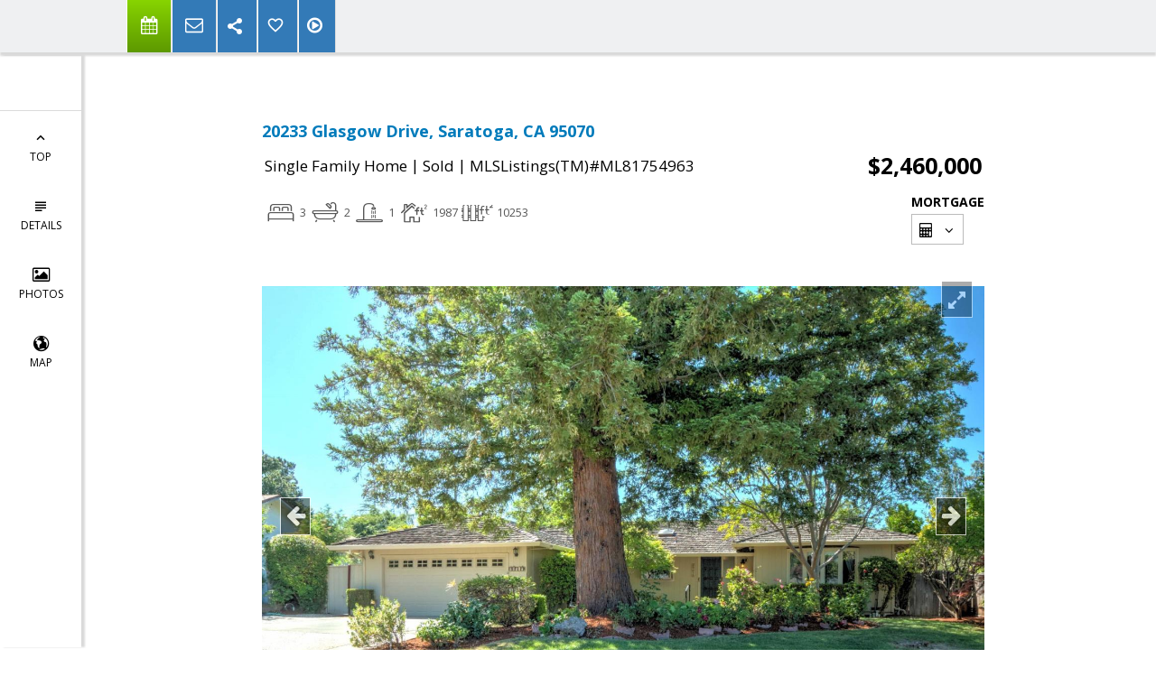

--- FILE ---
content_type: text/html; charset=utf-8
request_url: https://www.google.com/recaptcha/api2/anchor?ar=1&k=6LcGuSAUAAAAAMb457bWlGuEZ6IUGB1SNkLgHvC3&co=aHR0cHM6Ly9hc2hsZXljYXJyb2xsaG9tZXMuY29tOjQ0Mw..&hl=en&v=PoyoqOPhxBO7pBk68S4YbpHZ&size=normal&anchor-ms=20000&execute-ms=30000&cb=xxgs3yqbajfo
body_size: 49436
content:
<!DOCTYPE HTML><html dir="ltr" lang="en"><head><meta http-equiv="Content-Type" content="text/html; charset=UTF-8">
<meta http-equiv="X-UA-Compatible" content="IE=edge">
<title>reCAPTCHA</title>
<style type="text/css">
/* cyrillic-ext */
@font-face {
  font-family: 'Roboto';
  font-style: normal;
  font-weight: 400;
  font-stretch: 100%;
  src: url(//fonts.gstatic.com/s/roboto/v48/KFO7CnqEu92Fr1ME7kSn66aGLdTylUAMa3GUBHMdazTgWw.woff2) format('woff2');
  unicode-range: U+0460-052F, U+1C80-1C8A, U+20B4, U+2DE0-2DFF, U+A640-A69F, U+FE2E-FE2F;
}
/* cyrillic */
@font-face {
  font-family: 'Roboto';
  font-style: normal;
  font-weight: 400;
  font-stretch: 100%;
  src: url(//fonts.gstatic.com/s/roboto/v48/KFO7CnqEu92Fr1ME7kSn66aGLdTylUAMa3iUBHMdazTgWw.woff2) format('woff2');
  unicode-range: U+0301, U+0400-045F, U+0490-0491, U+04B0-04B1, U+2116;
}
/* greek-ext */
@font-face {
  font-family: 'Roboto';
  font-style: normal;
  font-weight: 400;
  font-stretch: 100%;
  src: url(//fonts.gstatic.com/s/roboto/v48/KFO7CnqEu92Fr1ME7kSn66aGLdTylUAMa3CUBHMdazTgWw.woff2) format('woff2');
  unicode-range: U+1F00-1FFF;
}
/* greek */
@font-face {
  font-family: 'Roboto';
  font-style: normal;
  font-weight: 400;
  font-stretch: 100%;
  src: url(//fonts.gstatic.com/s/roboto/v48/KFO7CnqEu92Fr1ME7kSn66aGLdTylUAMa3-UBHMdazTgWw.woff2) format('woff2');
  unicode-range: U+0370-0377, U+037A-037F, U+0384-038A, U+038C, U+038E-03A1, U+03A3-03FF;
}
/* math */
@font-face {
  font-family: 'Roboto';
  font-style: normal;
  font-weight: 400;
  font-stretch: 100%;
  src: url(//fonts.gstatic.com/s/roboto/v48/KFO7CnqEu92Fr1ME7kSn66aGLdTylUAMawCUBHMdazTgWw.woff2) format('woff2');
  unicode-range: U+0302-0303, U+0305, U+0307-0308, U+0310, U+0312, U+0315, U+031A, U+0326-0327, U+032C, U+032F-0330, U+0332-0333, U+0338, U+033A, U+0346, U+034D, U+0391-03A1, U+03A3-03A9, U+03B1-03C9, U+03D1, U+03D5-03D6, U+03F0-03F1, U+03F4-03F5, U+2016-2017, U+2034-2038, U+203C, U+2040, U+2043, U+2047, U+2050, U+2057, U+205F, U+2070-2071, U+2074-208E, U+2090-209C, U+20D0-20DC, U+20E1, U+20E5-20EF, U+2100-2112, U+2114-2115, U+2117-2121, U+2123-214F, U+2190, U+2192, U+2194-21AE, U+21B0-21E5, U+21F1-21F2, U+21F4-2211, U+2213-2214, U+2216-22FF, U+2308-230B, U+2310, U+2319, U+231C-2321, U+2336-237A, U+237C, U+2395, U+239B-23B7, U+23D0, U+23DC-23E1, U+2474-2475, U+25AF, U+25B3, U+25B7, U+25BD, U+25C1, U+25CA, U+25CC, U+25FB, U+266D-266F, U+27C0-27FF, U+2900-2AFF, U+2B0E-2B11, U+2B30-2B4C, U+2BFE, U+3030, U+FF5B, U+FF5D, U+1D400-1D7FF, U+1EE00-1EEFF;
}
/* symbols */
@font-face {
  font-family: 'Roboto';
  font-style: normal;
  font-weight: 400;
  font-stretch: 100%;
  src: url(//fonts.gstatic.com/s/roboto/v48/KFO7CnqEu92Fr1ME7kSn66aGLdTylUAMaxKUBHMdazTgWw.woff2) format('woff2');
  unicode-range: U+0001-000C, U+000E-001F, U+007F-009F, U+20DD-20E0, U+20E2-20E4, U+2150-218F, U+2190, U+2192, U+2194-2199, U+21AF, U+21E6-21F0, U+21F3, U+2218-2219, U+2299, U+22C4-22C6, U+2300-243F, U+2440-244A, U+2460-24FF, U+25A0-27BF, U+2800-28FF, U+2921-2922, U+2981, U+29BF, U+29EB, U+2B00-2BFF, U+4DC0-4DFF, U+FFF9-FFFB, U+10140-1018E, U+10190-1019C, U+101A0, U+101D0-101FD, U+102E0-102FB, U+10E60-10E7E, U+1D2C0-1D2D3, U+1D2E0-1D37F, U+1F000-1F0FF, U+1F100-1F1AD, U+1F1E6-1F1FF, U+1F30D-1F30F, U+1F315, U+1F31C, U+1F31E, U+1F320-1F32C, U+1F336, U+1F378, U+1F37D, U+1F382, U+1F393-1F39F, U+1F3A7-1F3A8, U+1F3AC-1F3AF, U+1F3C2, U+1F3C4-1F3C6, U+1F3CA-1F3CE, U+1F3D4-1F3E0, U+1F3ED, U+1F3F1-1F3F3, U+1F3F5-1F3F7, U+1F408, U+1F415, U+1F41F, U+1F426, U+1F43F, U+1F441-1F442, U+1F444, U+1F446-1F449, U+1F44C-1F44E, U+1F453, U+1F46A, U+1F47D, U+1F4A3, U+1F4B0, U+1F4B3, U+1F4B9, U+1F4BB, U+1F4BF, U+1F4C8-1F4CB, U+1F4D6, U+1F4DA, U+1F4DF, U+1F4E3-1F4E6, U+1F4EA-1F4ED, U+1F4F7, U+1F4F9-1F4FB, U+1F4FD-1F4FE, U+1F503, U+1F507-1F50B, U+1F50D, U+1F512-1F513, U+1F53E-1F54A, U+1F54F-1F5FA, U+1F610, U+1F650-1F67F, U+1F687, U+1F68D, U+1F691, U+1F694, U+1F698, U+1F6AD, U+1F6B2, U+1F6B9-1F6BA, U+1F6BC, U+1F6C6-1F6CF, U+1F6D3-1F6D7, U+1F6E0-1F6EA, U+1F6F0-1F6F3, U+1F6F7-1F6FC, U+1F700-1F7FF, U+1F800-1F80B, U+1F810-1F847, U+1F850-1F859, U+1F860-1F887, U+1F890-1F8AD, U+1F8B0-1F8BB, U+1F8C0-1F8C1, U+1F900-1F90B, U+1F93B, U+1F946, U+1F984, U+1F996, U+1F9E9, U+1FA00-1FA6F, U+1FA70-1FA7C, U+1FA80-1FA89, U+1FA8F-1FAC6, U+1FACE-1FADC, U+1FADF-1FAE9, U+1FAF0-1FAF8, U+1FB00-1FBFF;
}
/* vietnamese */
@font-face {
  font-family: 'Roboto';
  font-style: normal;
  font-weight: 400;
  font-stretch: 100%;
  src: url(//fonts.gstatic.com/s/roboto/v48/KFO7CnqEu92Fr1ME7kSn66aGLdTylUAMa3OUBHMdazTgWw.woff2) format('woff2');
  unicode-range: U+0102-0103, U+0110-0111, U+0128-0129, U+0168-0169, U+01A0-01A1, U+01AF-01B0, U+0300-0301, U+0303-0304, U+0308-0309, U+0323, U+0329, U+1EA0-1EF9, U+20AB;
}
/* latin-ext */
@font-face {
  font-family: 'Roboto';
  font-style: normal;
  font-weight: 400;
  font-stretch: 100%;
  src: url(//fonts.gstatic.com/s/roboto/v48/KFO7CnqEu92Fr1ME7kSn66aGLdTylUAMa3KUBHMdazTgWw.woff2) format('woff2');
  unicode-range: U+0100-02BA, U+02BD-02C5, U+02C7-02CC, U+02CE-02D7, U+02DD-02FF, U+0304, U+0308, U+0329, U+1D00-1DBF, U+1E00-1E9F, U+1EF2-1EFF, U+2020, U+20A0-20AB, U+20AD-20C0, U+2113, U+2C60-2C7F, U+A720-A7FF;
}
/* latin */
@font-face {
  font-family: 'Roboto';
  font-style: normal;
  font-weight: 400;
  font-stretch: 100%;
  src: url(//fonts.gstatic.com/s/roboto/v48/KFO7CnqEu92Fr1ME7kSn66aGLdTylUAMa3yUBHMdazQ.woff2) format('woff2');
  unicode-range: U+0000-00FF, U+0131, U+0152-0153, U+02BB-02BC, U+02C6, U+02DA, U+02DC, U+0304, U+0308, U+0329, U+2000-206F, U+20AC, U+2122, U+2191, U+2193, U+2212, U+2215, U+FEFF, U+FFFD;
}
/* cyrillic-ext */
@font-face {
  font-family: 'Roboto';
  font-style: normal;
  font-weight: 500;
  font-stretch: 100%;
  src: url(//fonts.gstatic.com/s/roboto/v48/KFO7CnqEu92Fr1ME7kSn66aGLdTylUAMa3GUBHMdazTgWw.woff2) format('woff2');
  unicode-range: U+0460-052F, U+1C80-1C8A, U+20B4, U+2DE0-2DFF, U+A640-A69F, U+FE2E-FE2F;
}
/* cyrillic */
@font-face {
  font-family: 'Roboto';
  font-style: normal;
  font-weight: 500;
  font-stretch: 100%;
  src: url(//fonts.gstatic.com/s/roboto/v48/KFO7CnqEu92Fr1ME7kSn66aGLdTylUAMa3iUBHMdazTgWw.woff2) format('woff2');
  unicode-range: U+0301, U+0400-045F, U+0490-0491, U+04B0-04B1, U+2116;
}
/* greek-ext */
@font-face {
  font-family: 'Roboto';
  font-style: normal;
  font-weight: 500;
  font-stretch: 100%;
  src: url(//fonts.gstatic.com/s/roboto/v48/KFO7CnqEu92Fr1ME7kSn66aGLdTylUAMa3CUBHMdazTgWw.woff2) format('woff2');
  unicode-range: U+1F00-1FFF;
}
/* greek */
@font-face {
  font-family: 'Roboto';
  font-style: normal;
  font-weight: 500;
  font-stretch: 100%;
  src: url(//fonts.gstatic.com/s/roboto/v48/KFO7CnqEu92Fr1ME7kSn66aGLdTylUAMa3-UBHMdazTgWw.woff2) format('woff2');
  unicode-range: U+0370-0377, U+037A-037F, U+0384-038A, U+038C, U+038E-03A1, U+03A3-03FF;
}
/* math */
@font-face {
  font-family: 'Roboto';
  font-style: normal;
  font-weight: 500;
  font-stretch: 100%;
  src: url(//fonts.gstatic.com/s/roboto/v48/KFO7CnqEu92Fr1ME7kSn66aGLdTylUAMawCUBHMdazTgWw.woff2) format('woff2');
  unicode-range: U+0302-0303, U+0305, U+0307-0308, U+0310, U+0312, U+0315, U+031A, U+0326-0327, U+032C, U+032F-0330, U+0332-0333, U+0338, U+033A, U+0346, U+034D, U+0391-03A1, U+03A3-03A9, U+03B1-03C9, U+03D1, U+03D5-03D6, U+03F0-03F1, U+03F4-03F5, U+2016-2017, U+2034-2038, U+203C, U+2040, U+2043, U+2047, U+2050, U+2057, U+205F, U+2070-2071, U+2074-208E, U+2090-209C, U+20D0-20DC, U+20E1, U+20E5-20EF, U+2100-2112, U+2114-2115, U+2117-2121, U+2123-214F, U+2190, U+2192, U+2194-21AE, U+21B0-21E5, U+21F1-21F2, U+21F4-2211, U+2213-2214, U+2216-22FF, U+2308-230B, U+2310, U+2319, U+231C-2321, U+2336-237A, U+237C, U+2395, U+239B-23B7, U+23D0, U+23DC-23E1, U+2474-2475, U+25AF, U+25B3, U+25B7, U+25BD, U+25C1, U+25CA, U+25CC, U+25FB, U+266D-266F, U+27C0-27FF, U+2900-2AFF, U+2B0E-2B11, U+2B30-2B4C, U+2BFE, U+3030, U+FF5B, U+FF5D, U+1D400-1D7FF, U+1EE00-1EEFF;
}
/* symbols */
@font-face {
  font-family: 'Roboto';
  font-style: normal;
  font-weight: 500;
  font-stretch: 100%;
  src: url(//fonts.gstatic.com/s/roboto/v48/KFO7CnqEu92Fr1ME7kSn66aGLdTylUAMaxKUBHMdazTgWw.woff2) format('woff2');
  unicode-range: U+0001-000C, U+000E-001F, U+007F-009F, U+20DD-20E0, U+20E2-20E4, U+2150-218F, U+2190, U+2192, U+2194-2199, U+21AF, U+21E6-21F0, U+21F3, U+2218-2219, U+2299, U+22C4-22C6, U+2300-243F, U+2440-244A, U+2460-24FF, U+25A0-27BF, U+2800-28FF, U+2921-2922, U+2981, U+29BF, U+29EB, U+2B00-2BFF, U+4DC0-4DFF, U+FFF9-FFFB, U+10140-1018E, U+10190-1019C, U+101A0, U+101D0-101FD, U+102E0-102FB, U+10E60-10E7E, U+1D2C0-1D2D3, U+1D2E0-1D37F, U+1F000-1F0FF, U+1F100-1F1AD, U+1F1E6-1F1FF, U+1F30D-1F30F, U+1F315, U+1F31C, U+1F31E, U+1F320-1F32C, U+1F336, U+1F378, U+1F37D, U+1F382, U+1F393-1F39F, U+1F3A7-1F3A8, U+1F3AC-1F3AF, U+1F3C2, U+1F3C4-1F3C6, U+1F3CA-1F3CE, U+1F3D4-1F3E0, U+1F3ED, U+1F3F1-1F3F3, U+1F3F5-1F3F7, U+1F408, U+1F415, U+1F41F, U+1F426, U+1F43F, U+1F441-1F442, U+1F444, U+1F446-1F449, U+1F44C-1F44E, U+1F453, U+1F46A, U+1F47D, U+1F4A3, U+1F4B0, U+1F4B3, U+1F4B9, U+1F4BB, U+1F4BF, U+1F4C8-1F4CB, U+1F4D6, U+1F4DA, U+1F4DF, U+1F4E3-1F4E6, U+1F4EA-1F4ED, U+1F4F7, U+1F4F9-1F4FB, U+1F4FD-1F4FE, U+1F503, U+1F507-1F50B, U+1F50D, U+1F512-1F513, U+1F53E-1F54A, U+1F54F-1F5FA, U+1F610, U+1F650-1F67F, U+1F687, U+1F68D, U+1F691, U+1F694, U+1F698, U+1F6AD, U+1F6B2, U+1F6B9-1F6BA, U+1F6BC, U+1F6C6-1F6CF, U+1F6D3-1F6D7, U+1F6E0-1F6EA, U+1F6F0-1F6F3, U+1F6F7-1F6FC, U+1F700-1F7FF, U+1F800-1F80B, U+1F810-1F847, U+1F850-1F859, U+1F860-1F887, U+1F890-1F8AD, U+1F8B0-1F8BB, U+1F8C0-1F8C1, U+1F900-1F90B, U+1F93B, U+1F946, U+1F984, U+1F996, U+1F9E9, U+1FA00-1FA6F, U+1FA70-1FA7C, U+1FA80-1FA89, U+1FA8F-1FAC6, U+1FACE-1FADC, U+1FADF-1FAE9, U+1FAF0-1FAF8, U+1FB00-1FBFF;
}
/* vietnamese */
@font-face {
  font-family: 'Roboto';
  font-style: normal;
  font-weight: 500;
  font-stretch: 100%;
  src: url(//fonts.gstatic.com/s/roboto/v48/KFO7CnqEu92Fr1ME7kSn66aGLdTylUAMa3OUBHMdazTgWw.woff2) format('woff2');
  unicode-range: U+0102-0103, U+0110-0111, U+0128-0129, U+0168-0169, U+01A0-01A1, U+01AF-01B0, U+0300-0301, U+0303-0304, U+0308-0309, U+0323, U+0329, U+1EA0-1EF9, U+20AB;
}
/* latin-ext */
@font-face {
  font-family: 'Roboto';
  font-style: normal;
  font-weight: 500;
  font-stretch: 100%;
  src: url(//fonts.gstatic.com/s/roboto/v48/KFO7CnqEu92Fr1ME7kSn66aGLdTylUAMa3KUBHMdazTgWw.woff2) format('woff2');
  unicode-range: U+0100-02BA, U+02BD-02C5, U+02C7-02CC, U+02CE-02D7, U+02DD-02FF, U+0304, U+0308, U+0329, U+1D00-1DBF, U+1E00-1E9F, U+1EF2-1EFF, U+2020, U+20A0-20AB, U+20AD-20C0, U+2113, U+2C60-2C7F, U+A720-A7FF;
}
/* latin */
@font-face {
  font-family: 'Roboto';
  font-style: normal;
  font-weight: 500;
  font-stretch: 100%;
  src: url(//fonts.gstatic.com/s/roboto/v48/KFO7CnqEu92Fr1ME7kSn66aGLdTylUAMa3yUBHMdazQ.woff2) format('woff2');
  unicode-range: U+0000-00FF, U+0131, U+0152-0153, U+02BB-02BC, U+02C6, U+02DA, U+02DC, U+0304, U+0308, U+0329, U+2000-206F, U+20AC, U+2122, U+2191, U+2193, U+2212, U+2215, U+FEFF, U+FFFD;
}
/* cyrillic-ext */
@font-face {
  font-family: 'Roboto';
  font-style: normal;
  font-weight: 900;
  font-stretch: 100%;
  src: url(//fonts.gstatic.com/s/roboto/v48/KFO7CnqEu92Fr1ME7kSn66aGLdTylUAMa3GUBHMdazTgWw.woff2) format('woff2');
  unicode-range: U+0460-052F, U+1C80-1C8A, U+20B4, U+2DE0-2DFF, U+A640-A69F, U+FE2E-FE2F;
}
/* cyrillic */
@font-face {
  font-family: 'Roboto';
  font-style: normal;
  font-weight: 900;
  font-stretch: 100%;
  src: url(//fonts.gstatic.com/s/roboto/v48/KFO7CnqEu92Fr1ME7kSn66aGLdTylUAMa3iUBHMdazTgWw.woff2) format('woff2');
  unicode-range: U+0301, U+0400-045F, U+0490-0491, U+04B0-04B1, U+2116;
}
/* greek-ext */
@font-face {
  font-family: 'Roboto';
  font-style: normal;
  font-weight: 900;
  font-stretch: 100%;
  src: url(//fonts.gstatic.com/s/roboto/v48/KFO7CnqEu92Fr1ME7kSn66aGLdTylUAMa3CUBHMdazTgWw.woff2) format('woff2');
  unicode-range: U+1F00-1FFF;
}
/* greek */
@font-face {
  font-family: 'Roboto';
  font-style: normal;
  font-weight: 900;
  font-stretch: 100%;
  src: url(//fonts.gstatic.com/s/roboto/v48/KFO7CnqEu92Fr1ME7kSn66aGLdTylUAMa3-UBHMdazTgWw.woff2) format('woff2');
  unicode-range: U+0370-0377, U+037A-037F, U+0384-038A, U+038C, U+038E-03A1, U+03A3-03FF;
}
/* math */
@font-face {
  font-family: 'Roboto';
  font-style: normal;
  font-weight: 900;
  font-stretch: 100%;
  src: url(//fonts.gstatic.com/s/roboto/v48/KFO7CnqEu92Fr1ME7kSn66aGLdTylUAMawCUBHMdazTgWw.woff2) format('woff2');
  unicode-range: U+0302-0303, U+0305, U+0307-0308, U+0310, U+0312, U+0315, U+031A, U+0326-0327, U+032C, U+032F-0330, U+0332-0333, U+0338, U+033A, U+0346, U+034D, U+0391-03A1, U+03A3-03A9, U+03B1-03C9, U+03D1, U+03D5-03D6, U+03F0-03F1, U+03F4-03F5, U+2016-2017, U+2034-2038, U+203C, U+2040, U+2043, U+2047, U+2050, U+2057, U+205F, U+2070-2071, U+2074-208E, U+2090-209C, U+20D0-20DC, U+20E1, U+20E5-20EF, U+2100-2112, U+2114-2115, U+2117-2121, U+2123-214F, U+2190, U+2192, U+2194-21AE, U+21B0-21E5, U+21F1-21F2, U+21F4-2211, U+2213-2214, U+2216-22FF, U+2308-230B, U+2310, U+2319, U+231C-2321, U+2336-237A, U+237C, U+2395, U+239B-23B7, U+23D0, U+23DC-23E1, U+2474-2475, U+25AF, U+25B3, U+25B7, U+25BD, U+25C1, U+25CA, U+25CC, U+25FB, U+266D-266F, U+27C0-27FF, U+2900-2AFF, U+2B0E-2B11, U+2B30-2B4C, U+2BFE, U+3030, U+FF5B, U+FF5D, U+1D400-1D7FF, U+1EE00-1EEFF;
}
/* symbols */
@font-face {
  font-family: 'Roboto';
  font-style: normal;
  font-weight: 900;
  font-stretch: 100%;
  src: url(//fonts.gstatic.com/s/roboto/v48/KFO7CnqEu92Fr1ME7kSn66aGLdTylUAMaxKUBHMdazTgWw.woff2) format('woff2');
  unicode-range: U+0001-000C, U+000E-001F, U+007F-009F, U+20DD-20E0, U+20E2-20E4, U+2150-218F, U+2190, U+2192, U+2194-2199, U+21AF, U+21E6-21F0, U+21F3, U+2218-2219, U+2299, U+22C4-22C6, U+2300-243F, U+2440-244A, U+2460-24FF, U+25A0-27BF, U+2800-28FF, U+2921-2922, U+2981, U+29BF, U+29EB, U+2B00-2BFF, U+4DC0-4DFF, U+FFF9-FFFB, U+10140-1018E, U+10190-1019C, U+101A0, U+101D0-101FD, U+102E0-102FB, U+10E60-10E7E, U+1D2C0-1D2D3, U+1D2E0-1D37F, U+1F000-1F0FF, U+1F100-1F1AD, U+1F1E6-1F1FF, U+1F30D-1F30F, U+1F315, U+1F31C, U+1F31E, U+1F320-1F32C, U+1F336, U+1F378, U+1F37D, U+1F382, U+1F393-1F39F, U+1F3A7-1F3A8, U+1F3AC-1F3AF, U+1F3C2, U+1F3C4-1F3C6, U+1F3CA-1F3CE, U+1F3D4-1F3E0, U+1F3ED, U+1F3F1-1F3F3, U+1F3F5-1F3F7, U+1F408, U+1F415, U+1F41F, U+1F426, U+1F43F, U+1F441-1F442, U+1F444, U+1F446-1F449, U+1F44C-1F44E, U+1F453, U+1F46A, U+1F47D, U+1F4A3, U+1F4B0, U+1F4B3, U+1F4B9, U+1F4BB, U+1F4BF, U+1F4C8-1F4CB, U+1F4D6, U+1F4DA, U+1F4DF, U+1F4E3-1F4E6, U+1F4EA-1F4ED, U+1F4F7, U+1F4F9-1F4FB, U+1F4FD-1F4FE, U+1F503, U+1F507-1F50B, U+1F50D, U+1F512-1F513, U+1F53E-1F54A, U+1F54F-1F5FA, U+1F610, U+1F650-1F67F, U+1F687, U+1F68D, U+1F691, U+1F694, U+1F698, U+1F6AD, U+1F6B2, U+1F6B9-1F6BA, U+1F6BC, U+1F6C6-1F6CF, U+1F6D3-1F6D7, U+1F6E0-1F6EA, U+1F6F0-1F6F3, U+1F6F7-1F6FC, U+1F700-1F7FF, U+1F800-1F80B, U+1F810-1F847, U+1F850-1F859, U+1F860-1F887, U+1F890-1F8AD, U+1F8B0-1F8BB, U+1F8C0-1F8C1, U+1F900-1F90B, U+1F93B, U+1F946, U+1F984, U+1F996, U+1F9E9, U+1FA00-1FA6F, U+1FA70-1FA7C, U+1FA80-1FA89, U+1FA8F-1FAC6, U+1FACE-1FADC, U+1FADF-1FAE9, U+1FAF0-1FAF8, U+1FB00-1FBFF;
}
/* vietnamese */
@font-face {
  font-family: 'Roboto';
  font-style: normal;
  font-weight: 900;
  font-stretch: 100%;
  src: url(//fonts.gstatic.com/s/roboto/v48/KFO7CnqEu92Fr1ME7kSn66aGLdTylUAMa3OUBHMdazTgWw.woff2) format('woff2');
  unicode-range: U+0102-0103, U+0110-0111, U+0128-0129, U+0168-0169, U+01A0-01A1, U+01AF-01B0, U+0300-0301, U+0303-0304, U+0308-0309, U+0323, U+0329, U+1EA0-1EF9, U+20AB;
}
/* latin-ext */
@font-face {
  font-family: 'Roboto';
  font-style: normal;
  font-weight: 900;
  font-stretch: 100%;
  src: url(//fonts.gstatic.com/s/roboto/v48/KFO7CnqEu92Fr1ME7kSn66aGLdTylUAMa3KUBHMdazTgWw.woff2) format('woff2');
  unicode-range: U+0100-02BA, U+02BD-02C5, U+02C7-02CC, U+02CE-02D7, U+02DD-02FF, U+0304, U+0308, U+0329, U+1D00-1DBF, U+1E00-1E9F, U+1EF2-1EFF, U+2020, U+20A0-20AB, U+20AD-20C0, U+2113, U+2C60-2C7F, U+A720-A7FF;
}
/* latin */
@font-face {
  font-family: 'Roboto';
  font-style: normal;
  font-weight: 900;
  font-stretch: 100%;
  src: url(//fonts.gstatic.com/s/roboto/v48/KFO7CnqEu92Fr1ME7kSn66aGLdTylUAMa3yUBHMdazQ.woff2) format('woff2');
  unicode-range: U+0000-00FF, U+0131, U+0152-0153, U+02BB-02BC, U+02C6, U+02DA, U+02DC, U+0304, U+0308, U+0329, U+2000-206F, U+20AC, U+2122, U+2191, U+2193, U+2212, U+2215, U+FEFF, U+FFFD;
}

</style>
<link rel="stylesheet" type="text/css" href="https://www.gstatic.com/recaptcha/releases/PoyoqOPhxBO7pBk68S4YbpHZ/styles__ltr.css">
<script nonce="6d5rlQVUqISdDrw-jmCUbg" type="text/javascript">window['__recaptcha_api'] = 'https://www.google.com/recaptcha/api2/';</script>
<script type="text/javascript" src="https://www.gstatic.com/recaptcha/releases/PoyoqOPhxBO7pBk68S4YbpHZ/recaptcha__en.js" nonce="6d5rlQVUqISdDrw-jmCUbg">
      
    </script></head>
<body><div id="rc-anchor-alert" class="rc-anchor-alert"></div>
<input type="hidden" id="recaptcha-token" value="[base64]">
<script type="text/javascript" nonce="6d5rlQVUqISdDrw-jmCUbg">
      recaptcha.anchor.Main.init("[\x22ainput\x22,[\x22bgdata\x22,\x22\x22,\[base64]/[base64]/[base64]/[base64]/[base64]/UltsKytdPUU6KEU8MjA0OD9SW2wrK109RT4+NnwxOTI6KChFJjY0NTEyKT09NTUyOTYmJk0rMTxjLmxlbmd0aCYmKGMuY2hhckNvZGVBdChNKzEpJjY0NTEyKT09NTYzMjA/[base64]/[base64]/[base64]/[base64]/[base64]/[base64]/[base64]\x22,\[base64]\x22,\x22MUHCkMKDw4TCp8OgwqYDKsKkWS/[base64]/[base64]/CvXvCtXbCsMOaFwfCqMKzQU/Du8O0FMKTR8K/CsOkwpLDiQ/DuMOiwrYUDMKuScOlB0oBaMO4w5HCisKuw6AXwqDDtyfClsOKPjfDkcK3aUNswrDDl8KYwqoQwqDCgj7CocO6w79IwpTCicK8P8K5w7shdmMxFX3DvsKBBcKCwojClGjDjcKHwovCo8K3wrvDoTUqBT7CjAbCsUkYCi17wrIjacKdCVluw53CuBnDoX/[base64]/Co8KCLMK+acKDaMK3wqHDoMOhL8Khw4/[base64]/CuhEtw706WnvDj2FlwpfDnH8uw5bDpRbChcO9fsK3w7Aow7FiwrM3wopRwrNkw6DCvmhODsOhXMOWKjTDiUPCvDE/[base64]/Cs0IWHg9lw6RkdQA6IsKowqsswpzCrcOrw5zDjsO1CCE2w5TCscOeEHRjw5rDhwMUdMKAJkNnRhbDvMOXw7LCq8OpTcO2HnIjwpZFXRvCgMOle2vCtMKmAcKuaGbCk8KvKjBfO8OhQG/Co8OWb8OPwqbChnxLwpTCgHQTK8O4HMOselwhwpTDrilBw50wDjAcP34SOsKnQGISw5w9w7nCiw0AVCbCmBTCt8KReHIZw4hcwopyHcO8B3ZQw6fDk8Kiw5g6w73DhF/Di8OJGzgQeRY/w7YTUsKdw6TDvDgVw5XCjQkgexXDn8O5w4fCgsO/wqoBwofDuAVpwpfCisOMHsKJwpAzwrXDpBXDi8OjFAdTNMKlwpUySEUiw6IpE3czFMOLLMOtw7LDvcOlJgMVBRsPBsKrw4Vtwo5qGCTCuTYGw7/Dp2Bbw6wxw77CuGk+QVfCrcOyw6JeH8OYwpbDt3bDosOEwpnDicOVfcOQw7TCgkwWwrxsYcKfw4/DrcO2NkIpw7LDnFTCucO9NwLDusOdwoXDssKYwrfDvxDDrcKKw6TCqkg4NWEgciROJsKjH0k2VihUAjXClD/DqkVyw6TDoQEWL8OUw6YzwobCtgXDiQfDj8KzwpdOD3UCYcO6c0nCrsO9DCfDncOzw6xiwpsCIcOcw79NdMO3ZQh+XcOJwoPDsABmw6jCjgzDrXXDr2jDg8O/woRDw5TCoTbDhStCwrUHwoLDvcK+wogAbl/DhcKKbSJQZld2wppBFF7CvcOmeMKfOGBNwodhwr9uHsKISsOUw6rDtMKMw7jDgyciQcKPOHnChnxRHxZawrFqWTILXcKUAGxETEMUfmVoFgQrHMOrNyNgwofDh3/DgcK/w54uw7LDgx3DvFkoU8K4w6TCs2Q2JMK4MUnCmsOZwr0Dw7DCpEQIw5nCi8KmwrHDjcOxZ8OHwp7Dmm0zCcOOwoQ3wpxewp8+E2s5QFcTJ8O5woTDt8K4TcOZwovClUVhw4/CqWoEwrNcw6Yxw64hTsK+EcOtwrAxZsOFwqg8cTlWwroZMkRtw5gVJMKwwrvCl03DscKQwpDDpgLCoh/[base64]/DgHcMelVzR3EywqHDnEHDsTPDlcO9LVnCsAbDuzvCpx3ClcKvwrgMw48QT0YGw7TCg1AowpjDrMOYwozDvm0rw4fDsVIFdGN5w6pERsKEwrPCgy/DuHnDg8O/w4ciwptIdcOLw7zCugQNw6AdCkAcwqtoJiIfEG1YwppuUsK4NMKDDygSZMKsNSvCrmDDkybDnMKww7bCt8O6wq49wpwOVMKoWsOiH3chw4Vkw7h9J0zCscOAKHwgw47DqWvDrzPCj2nDrTTDm8OKwpxew7RXwqF2QiLDt1XDhxTCp8OAZAFEfsOWdDokQGTDl1wcKw/[base64]/Dq8O/ByrConPDv8KAKcOiwpnDmXTChMK4C8OvHcKLXjZZwr19ZsKaU8OzF8KpwqnDvhXDuMOCw45vf8KzCHjDvx9Mwps9YMOdHx5DZMOtwqJ8eH7CrzXDpV/[base64]/CtsOnaMOUN8K4wpjCvsKJN8OGwpBlwrvDmcKrRGsTwrDCszxcw7hBIXJiwrfDqXXChG/Di8OuURzCtcO3cH1Jd3sswrBddh0WecOcX1diClwgGhNYNcOzHsOaI8KgKsKYwpAxHsOIK8OLXXvDk8OTITXCgy3DrMODd8OxczpSQcKASxfClsOmQ8Okw75TRcO6dmjCumE6fcKEw63DqHXDq8O/VSY7WCfCqWoMw5sTbsOpw67DoBorwockw6fCiBnCigjDunPDqMKlw5hwJsKlGsK2w6d+wprDgTzDqcKVw4DDhMOdCsOGYcOFIm8BwrzCth7CgxHDkUdFwpMEw77DisOqwqxUHcK/[base64]/DgXbCqcOyD8O9XD3CmcOHAcKDw7gELmd6FcO/QcKGdwIbUW/DgsKVwq/[base64]/DqcKCwrjDnGLDpCooLnYEwqXDq0nChk9iV8KOwowvBWTDlSAFVcKdwp3DkUVdwqzCs8OSNzrCk2rDscKxTcOsUULDg8OcQDUAXUxZXnEbwq/CiRDCjhN9w67CogDCqmpQBcKUwonDsGfDpicGw4/Ck8KDNzHDqMKle8O6GQxndRHCvQVKwohfwrPDiz7DmRAFwofDocKUfcKIGcK5w5fDo8OgwrtSIsKQJ8KHeC/CtR7DimsMJh3Ck8OkwoUdUXhKw6fDtnlsfibCkkoeK8KzYVdZwoDDly/CvHgHw4lewoh9OxjDvcKGAn8xLDh0w7DDhRd/wp3DsMKJX3fCg8KDwqzDsWPCkjzDjMKKwoPDhsKWw58VNMKmwpvCi0fCtQfCqHzCpy1hwpZOw7PDjxfCkCo2GMKLZsKxwqNqw7FtFADCqRh5wodrAMK/bRJGw6k+wqBUwopSwqzDgcO3w7XCs8KOwrgHw4Byw5XDhcKyWiTCvsOON8OowqxsSsKGCjw1w79/w6fCicKkdDVmwq92w4jCo1AOw5BWGmlzGsKKCivDnMO6wobDhH/CgTkQHn4KGcK1VMO0wpXDgzxUSAHCt8K0C8O0dGZFMxw3w5/CsFMBO2QEwoTDi8OGw55ZwojDlHQSYz0Sw5XDmS8fwrPDlMKfw5Agw4kGK3LCisOiasKMw48hJ8O8w59dMgrCu8OmIsOlYcOmIB/Cp2XDnQ/Ds1jDp8K9HMK6cMOtUQ7CpjjDognCksObwq/[base64]/ClRlRw6JrwqrCk8Owwp0uHMKKw7Jww5FZKB85w4poOkwvw7jDsC3DmMO/E8O/P8OFBCkZQABnwqnCqcO1w75MRMO9wqZgw7dKw7nCmMOmSwx/DwPCtMOZwoLCnFvDqcOQSsKrF8OKR0DCscK7ecOfBcKLXyTDjBU+RADCrsOYLcKOw4jDm8O8BMKSw4RKw44YwqfDgSgnYUXDjWnCrBppT8O7e8Krd8OUdcKSFsK5wqkAwp7DjiTCusOQX8OtwprCi2/ChcK/w6JTTAwjw5Y3woPCqQLCiDvDgD5zacOTHMOaw6JbAsKHw5RzRW7DkXFxwpHDjCfDi3lUVBfDisO3IcO7J8Ohw4NHw78+ZcObMW1bwp3Du8O7w63CtMOZNmslBsOobsKIwrnDmsOOI8KPY8K/wppcNMOwMcO2YMOyY8OVYsOkw5/CgwtpwqV3SsKxaigNPcKFw5zClQrCrnM5w7fClUvCucK8w4XDhHXCtsOIwoTDl8K3ecOGFi/Co8KVPsKTGBBpR200XgfCi0Rtw7bCvTPDiHrCnMOIDcOBLG88DD3DicKqwo58HnnCp8Kjw7LDr8KDw4AFMsKYwrVwYcKYb8OSRsO8w4zDpcKQFinCtjFODQsewpkmNcOKWz5ZW8OMworCvcOPwr1/ZMOMw7LDohAMwpbDlsO6w5TDp8KGwpFaw5bCiEjDjzPCucOEw7PCm8K7wozCqcO8w5PCnsKHXD0WQ8KVwosawpd0YVHCoETCj8KbwpHCnsOpMcKlwpPChcOfM0w0ElUmVMK3cMOAw57DpnHCiwc+w4nChcKFw67DlizDpEbDvRrCqF/Cj1oFw5gowoIRw7dxwqbDii4/w4tRw7fCvMOOLcKLw64MdsKKw4/[base64]/AVNcwoAZwrMBLynDs0rCh8OzwptnwqvDnMOfw6x9w7JWw65yw6bCh8OSMcK/AVhjSinCnsKJwq0ywqbDsMKDwqQCSkJSGWhjw55pfcOww4sHe8K3QS98wqbCuMO1w5rDohAhwqUPwrnCjB7Drx1AK8Khw5jDoMKpwppKGx3DminDgMKbwrRwwoYNw7Biw4EAw4geXiLDpisES2QAGsKxH17DlsOUenjCoU5IMC88wp02wprCrAc/wp4yEjzCs3RPw6jDgCtrw7DDpk/[base64]/DuhXDuVrCnMKKAMK+wrfDlCnCokQSwo4uLcKOakvCmsKqwqHClcKxK8K1YzJIw7NGwrosw4VDwr9aFcKLNA4jORJeZsOMO1/CgsOUw4Aewr3DkiBEw4EOwo0KwpNMfG9DJmcNMMOyXgHCsFHDi8OOQXhfwrHDi8Onw6k8wq7Dnm02QRUdw73CksK8NsOxNsKsw4pGUUXCgk/DhTRnw7ZcCMKkw6jDvMKeLcKzZHvDksOeW8O7N8KfFUfCssOxw6XCvDDDtgpCw5I3eMKtwpMQw6nCtsOELgLCjcOKw48LczZfw7UkSjhiw7o0R8O3wpbDmcOyWhUmHgPCgMKiw4LDl2LCmcKQV8KjCk/[base64]/ClcOcw5pswq5wwqk3SnfDqFrDmGrDvyUndwRibcK2KsKNw6ItIx3DocK6w6/Cs8KpG1XDgDHCqMOvCcKOPw/CicO9w4QIw6cZwobDlHABwobCkwnCpcKvwqhsKhpDw6tqwp7Dl8OVYBLCkTHCuMKTaMOYW2dKw7TDjnvCsHExA8Oawr1bG8O0J0tEwrJPZ8O4WsOoc8O/MhEjwqAtw7bDvcOewrzCnsO4wqZAw5jDnMKaZMKMYcKNISbCt0XDoj7CpzIPw5PDqsOmw4wEw6vCpsKEKMKTwoV+w5rCm8Kbw7LDn8KMwoXDqU7CnATDvWFIBMKiD8OWVgVSw498wp1lwq3DhcOyBH7DlmhkCMKhPRzDrzwrAMOYwqvCq8OLwr3CkMO2I03DqcK/w6Qaw6DDqEfDph8zwr3DiF0RwoXCocOhdcK9wpTCiMKcLXAUwojCgQodO8Odwp8mUcOfw488fm59BsOWT8OiVjLCpx1dw5YMw7LDscKww7FcdcORwprChsOgwp7ChGvDu1UxwqbCmMKSw4DDtcOyEcOkwoU5IC9EX8O3w4vChwgPEi3CocOcZXhUwq/Drgh5wqRYUsKGMMKMYMKGTBQQLsOKw4DChWY2w5QpNsKSwpwSfFHClsOdwqfCocOeeMOOdErCnC91wroKwpZNJU/[base64]/DkVYPHsKZEFzCl1QYw7XCuDbCi2luEcOYw4JUwq/CgU1hEBzDicKyw6kqD8KZw4nDnsODTcO+wowGZSTCnkbDnkMyw4vCr1NBX8KcECDDtxsYw7lDdsO5E8KlL8KTcl8Yw6AywpEsw5sGwp42w6zDjS56cykUYcO4w55/acObwrzDtMOuGMKmw6TDvnZ5A8OpdsKwUnzCljd6wolIw7PCvGVicR5Lw6nCsn8gwrhUE8OHL8OFGicUNjB8w6bCuH57w63CnkfCqXPCpcKoVXzCoV9EPcOiw69sw4s/AcOmMUwFScOsXMKFw6xzw7oQIyxpUsOnw6nCo8OAPcOdEgfCvMO5D8OKwpbDtMOXw6UUwozDmsKww7lKJj9iw67Cg8OWHlfDqcOJG8OdwrgqWMOjCUxSUT3Di8KuTMKFwrjCncOPf3LCjQLDknbCtA95QMOOV8KfwpHDgsOWwrxAwqQcPGZmE8ODwpMEDsOmVA/CtsK9Vk3DihU2WGp8dE/CmMKOwpQ7TwjCt8KLW2bDjhvCuMKow7d5IMOzwrXCn8OJSMOzGVfDo8KXwodOwqXCs8KOw4jDvgDCmBQHwp8OwpwTw6/Cn8KDwoPCoMOfRMKHEMOrw69KwrLCrcKKw4F7wr/[base64]/[base64]/[base64]/[base64]/ClMOIwrzCvBfChz7DsMO9VMKwY3BIwqgcFBpYKsKkw5kRNsOMw5XCucOiC1UDXsKJwpHCn11zwqLDhRbDpCQ4w580Hikjwp7DhnNOI2TClR4ww53CgTrDkEgrw555SMO2w4nDugfDu8KRw4gAwpPCqldBw5BpQMO1UMK1RcKZcmnDl0FyK1I0OcO/GiQaw67Cmk3DtMOnw5rCqcK3dhgxw7tmw6Z/VlsXwqnDrg3CqsKRHnvCnBfDkG7CtsKcJVcLCFgew5DCusKuP8OmwofCjMK6d8KJbsO9WRDCl8OsPkfCm8OxPwlDw5g1an8VwptbwoAEAcOtwrkMw4zDkMO+woImNmPCsVJhPS/DoH3DjsKZw4rDgcOuDMOmw7DDhU5Sw7tFWcOfw4FsSiLCocKjBsO5wq4lwoQHXTYfZMOIw5vDr8OxUMKVHMKPw4zCmhIEw6zCnMKCYsKYNhbDhjMtwo/DpcK1woDCjsK/w71MFcO8w441esK5P3I3wo3DiCEFbFlxOBrDimjDvwN2UCLCtMOww7VkKcOrHx5KwpN5XcOuw7B/[base64]/[base64]/DkBXCncKMB0RUw77Cj8Ocw6zCkcOnwqPCr1QUworCqATCg8OyHEB5TXkLwpHCtcOtw4vCgMOCw4wUdhxXTEFMwr/[base64]/w5/CicKrAsKiworCpFBVwoAefi7CisKvw7XDpMKkA8OxY1bDsMObUR7DmmXDpMKCw4UuDsKcw6DDl1TCm8KmTgRdN8K1bMOzwp7DlcKOwpMtwpnCpEMhw4TDlMKvw7waFMOODMKwXFTCs8O/NMK7w6UmC0crb8Krw4dIwpBXKsKlMMKBw4HCk1bCpcKAK8OWQ27DicOOacKkOsOqwpBTwp3CoMO4QxgKRMOoUEYkw6Niw7pVYg4hV8OnCTc0QMKBE3DDvGrClcKuwqlMw7/DgcOYwoDCssKYJUApwqgdS8KyDifDg8K8wrlvdShmwp7DphzDoyhOCcOmwrNNwo16QsK9aMKnwoTCnWsQayt+CHfDhF7CgyvChsO9w5vCnsKfG8KsXEtCwobCmwEKR8Ohw67Cpm93LWfCpSZKwo9IPsK7ODrDvsOMLcK0NCNEN1A6FsOmVA/Cm8ObwrQ4LyBlw4PChmYZwqHDgMOTEz0+b0FJw7dtw7XCj8KYw6zCojTDmcO6PsOow4zCnQ/DqVDDlV5FRMOSXyDDocKfa8OIwpR/[base64]/DnsOfXcOvbzU3IEBrZgV/w7AZRSPCksOtw44RMEcow50EG2zChcOGw4PCvWTDqsOhJsO3OsKdwrgdeMORTycLNUwpSjfDmArDk8KmWcKNw7PCvcKAfwrCrMKCTgrDlsK4LzpkLMK6bsOxwo/DkADDoMK+w43Dl8Ohwo/DrVdNBAk8woUzJ2/[base64]/w47DtW3ClTEvTBjDmWxTXCpiB8KddMKdw5ZAwpYjw77CiDcMw6tJwqDDulDDvsK3wobDqsKyFcOpw5pHw7VlMFE6RcO/[base64]/FsO9w5oPwp0BXDoQVcK2CUfCp8Ozw4R6w5LCqsKmw68JJCDDoFnCmzR2w7sfwoROMhgPw5xJKDTDolAVw6jCmcOOcA5sw5ZHwpcpwpvDgRXChifCqMOZw7PDhcKVKA5BS8OvwpPDmGzDlREaK8OwHcOvw7EoF8O6wr/Cv8K7wrzDvMONEA5CRyHDjX/CkMKIwqfCrAMXwp3CvsOARSjCsMK3UcKrIsKIwoLCijTClAQ+Wm7CsjQ4w5XCt3Fne8K1SsK9RFzCkmPCmTVJb8ObQcK/w47CkkRww4HCm8Kkwrp5OjDCnWg0HDLDjzE7wpHDpWfCgWfDrRhawp90wr3CtHl2EEsIU8OoYDMrQ8O5w4MVwps8wpQBwoQZMw/DpAwuBsKcc8KSw6vCkcOJw4PCuVY/VcKvw7UGT8ONIh06HHQIwoUSwrZHwrLDiMKJHcOFw7/Ds8KjWBE1D1fDgcOxwrdzw79hwr7Dm2TCncKMwo5jwqDCvj/[base64]/DlBvDtBBKBcKBw6HDtMKnwpHCvWcVwp3CtMOoaMO4wqE7DgzCvMOAXQY/w5HDtRXDoRB8wqlHK2xtRH3DmEnCicKMDhHDnMK9woMLfcOgwoXDm8OWw7DCq8KTwpfCr0LCt1HDo8OmWFPCicKVSQHDmsOvwrzCpkXDpsKJEA/Cn8K5Q8KiwqjCoAvDpAZ4wrEtHG7CgMOrI8Kgf8OLXsKiYMKHwpBzfHrCs1nDpsOYIMOJw67Dvy/DiG0vw6DCi8Ohw4LCqMKkDwvChcO3w6g2KzPCuMKaI3prTGrDuMKRSxsMccKcJcKcTsKiw4TCrMOtS8OzecOcwrg8TQHCt8OAw4zCrsOiw4xXwpfCowwQe8OkPyzCncOWUCp3wp5DwqFQLsK0w7oAw5dTwpLDhGDCisKxZ8KAwqZ7wpxtw4/CjCVzw6bDj3vCvsOqw4ojUwUswqbDh30Dwrp+f8K6w6TCugg+w7zDpcKvQ8KjHyXDpjPDrSEtwp1hwoQ9A8O3dUpMwojCj8O5wp7Dq8OFwqTDl8O3G8KsIsKiwpDCscObwq/CoMKcDsO5w4MRw4VOX8OOw7bCq8OZw6/[base64]/wohqw6LDpHRcCsOhSMKMwqJrcBplP3HDnQQdwp/CpT7ChMKyR0vDjsOiKsKmw7zDp8OvR8O0LMOKFVHDgcOjPABvw7gGVsKqEsO/w53DmBFRG17DhQwHw7UvwqMDelYGGcK9UcK8wqg+w74Gw5FSUcKzwpZkwoBkasOMVsKFwpg4wo/CicKxE1cVFyjDgcOawqDDiMOQwozDssKHwrp9DyjDv8O4XMOww7XCqAFjZsK+w5lIflXCvsKgw6TDnw7DmsOzA2/CjCTCkUZRQcOyJgrDncOww5Ezw7nDvXwBUGUkAsKswq0+DsOxw7oGTADCssKlZhXDg8Kfw5d/w63Ds8KTw6hqVyAEw5PCnAwCw414R3oiw4LDhsOQw6TDjcKxw7sRwrrCgnUEwrjCusK8LMOHw4B/UcOlCDrCpV7Cp8Ovw4XChGMeOcOLw6FVCi8PIUHCusO+FHTDvsKswpx3w7A4bnrDgidEwqTDs8K/wrXCt8KJw7wYBkEKcWElJUXCiMO+ZBhdwojCnxzCnnI7woMzw6YRwqHDhcOdwowCw7TCn8KBwo7DoTXDiTvDrClPwrJ7MmzCu8Otw5PCrMKewprCjsO8c8K4dsOfw4rCpETCv8K5wqZjwo7CrnhVw7/DmsKyHggBwoTCghXDrUXCu8O6wqPCr0w+wo10wpzCr8O5JcKeacO2dlBEKwQzNsKYwp48w6kFIGgaS8OGAyMABTHDhiE5dcK0JBwCNsKpM1fCjmvCmX44wpVSw77DlsK+w7Fbwp3CtR5JAzVcwrzClcObw63CoEnDqSDDicOvwqlcw4XCmgIVw7zCoQ/DqsKFw77DlU4owpg3w5tXw7fDnkPDklHDk33DhMKBMRnDg8K+wp/DmXcCwr4KHcKPwrxQGcKMdsOPw43CksOiNwnDmcKDw71iw75gwp7ConNeW1PCrcOEw7nCvjB2R8OgwqbCv8K/Wh/DkMOpwqxWd8O+w7cYNMKRw7UqNsO3fUzCvsKUAsO6d0vDuU07wq4JaCTCq8KUwrLCk8OUw4/DhMK2e2Itw5/DosKvwrFvFCDDlcOybGfDnsOWR2DDt8OAw5Yoc8OcScKswqsmSV3Do8Kfw4nDiAvCucKdwoXCpFHDvsKywodyWGNBX1sowrjDpMOadjPDvz8WVMOtw4JFw4Uew6NlBjTCqsKTQwPCqsKlCsKwwrXDswxKw5nCjkF0wqZpwpnDqxnDoMOvw5ZCB8OUw5zDu8OLw6/[base64]/Dq1YRw5TDohnCq8OKworCisK0EsKdPQILwoDCmXtOwoUXwrVqBGJea13DpcODwpFibB5Uw6fCli/[base64]/PnjCqhUewpLCosKbCEvDpy9+w4B0ZgJickDCrMOmWQsjw7JuwpEMaTlfSnAow4rDiMKuwqc1wqoZNXcrbsK6LjhNKcKLwr/DnsKhWsOUY8Oww5nClMKofMKYF8Kgw4w1wrc/woPCo8KMw6Q5wpZ7w5/DhMKtIsKAW8KvdDfDlcKbwrQvCGjCs8OOAlHDnDnDt3TCoHwXem/[base64]/CjHl6wqp/w7ghw4LDqMKnecKcw7cED8OIQsKrURDCocKiwoElw4LCpgfCrjU6fjLCnggLwpjDhRQ4ZyHCmCDCocKQTcKSwpQ3TjfDscKSGVUNw6/Cp8O0w7rCusKXf8Oow4BBN0LClcOUbnNgw4XChEXCjcKAw4zDpW7Dr1fCgcKjZENsccK1w5UGTGzDnMKgwqwPCmLClsKYd8KAOCwZPMKWShoXFcKPa8KrfXIYdcK2w4DDmcKHMsKMNRNBw5LChyIHw7TDjTfDpcKyw7UaKG3CisKDQcK5FMOqdsK/GTALw7Eqw4/CuQ7DhcOFNlzDu8KrwoLDssK+McOkLhIwGMK2w53DvgofU1IBwq3DvsOmJsOsFQJLJsOzwojDl8Kyw7pqw6nDhMKgAizDmExYfDYjfsOGw5Vewp7DrHTDrsKUTcOxIsOtAnRCwoJbXSJvUlVLwpxvw5LDoMKgKcKmwojDlk/CpMO3BsO3w5dzw6EDw4woUQZeXAXDshFdYMKMwpNUbT7DoMKxfhB4wrciV8OIMsK3chMvwrAdFsKGwpXCnsOHa0zClMOrOX0xw613RAV0XcKlwrDCkhV4PMO+w53CnsK8wqPDkiXChcO/w5/DoMOfX8KywoHCtMOtM8KbwqnDjcOMw5o0a8OEwp4ww57CpBxEwq4Cw78OwqAOWSzCozsIw7kMXcKcSsKFVsOWw418CMOfA8Kzw4PDkMKab8KjwrbCrDpoLS/CikvCmBPCisOEw4JnwqEnw4J9OcOrw7Fpw75RTlXCqcO7w6DCo8Okw53CiMOdwoXDqzfCicKrw5gPw44owq/Ci0rCgxTDkz5KeMKlw7lPw6TCiR7Dq2bDgiV0GB/[base64]/OsOjwr0qDxYJQhnDhMO9c11vaHcAWsKLSMK4JQNAeTHCucOeUMKiPEpGYxFNZy8UwoPDrD5iEcKTwrTCqCXCollew58rwoY4Okcsw4jCg2zCk3/DusOnw6sdw5ESV8KEwqonwqzDosK2HFjChcOUcsK6asKawrHDnsK0w6/CuyHDhwsnN0bCtxFyCV3CmsKkwok0wqvDqcOiwrLDuztnwoUuGAPDqWofw4TDvhTCmx0gwpDDpgbDgT3ChcOgw4AZXMKBLMK5w5HCoMOMUmUKw5TDtsOOMzM0bcOZZzHDhSQsw5/CtlFWYcOdw713TQ/[base64]/DmcOnw7xzWcKKwqjDrzkHw4nCkMOJQsKSw7cGbsObNMOPAcOPMsOiw7rDkA3DscKmaMOEQR/[base64]/w4loLEwlU0EUVh0aw4rDlsOGwpnDoW8wcFYfwqjCunRzTcOMfGhbZsOcCVARVgrCocOPwogXFVTDpHLCn1/[base64]/DnQrChlhTw7/CpsOfVcKDSk9mw7ZhwqLCpBc3aDoCPiJywprCg8KuGsOVwq3CoMKFLxkXFDJJEFDDtRXCn8OIdnPCr8OkGMK0F8O0w4QHwqY/wofDvUxBCcKawrQDU8O2w6bCscOqVMOHWR7CjMKICQzDhcOSCsOcwpXDl0LCu8KWw5jDjG/DgBfCqQ7CtDx2wp8aw4AbT8O7w6YsWwAjwprDiC/[base64]/[base64]/w5fCrX4len1AV8O8wqY+w6Ngw4NleGHCkGt0wosbZB7CrVLDoELDs8OLw57DgA4qKsOMwrbDpsOvAEA1W3hVwqsjOsO2wrjCtwB3wpBiUEtKw7tUw6DChD4MeRZWw4wdU8OzBMKNwqnDgsKXwqVXw6LCgS7DvsO5wpc/JsKywqkpw55eJXdqw74KdMKqGAPDscO4IMOSdMKLLcOHZ8OyYzjCmMOILMO8w6g9PDEpwqPCmVrDiwbDgcOPAhbDtX4nw79aMsKuwqY2w71ffMKpK8OtVS0eESMew4YTw4DDp0PDsFVFwrjCgMKPfikAesOFwr/Cpwoqw6sjXsOnworCqMKdw53DrGXDiVZ/ZWE3RcKeLMOlYcOSXcKYwqFEw5MNw6IEWcKbw5VdDMOKcXFwBcO7w5ASw4rCnQESUycMw6FNwqrCjBpFwp7DmMKBWXAaO8OrQl7CpBbDssKLUsKsBXLDhlfCgcK/VMK7wotJwqTCgMKYIWvCscO0SVluwrtraBPDm23DsDjDtk7Ct1hLw64Xw59Lw6tSw6wxw7vDlsO2VsKOScKLwonCj8OgwotxOMKQEwfDisKdw5XCrMKSw5w5E1PCqlbCnMOwMhghw4/DsMKLFErCmVPDpwRIw4vCq8OPPBdLTRs9wp4ow4rCgRAnw5BYW8Odwow4w7ERw6TCuRURw4NEwrTDmGtuA8KvBcOmGkDDoTxaSMOLw6NhwpTCgD8MwoZ6wpRrQ8KRw4AXwqvDh8K2w75lZ27CgVnChcOaRWjClsOcMl3CrcKBwpJHVXQjMypkw5kwWcKrMGd8EFQ/[base64]/[base64]/DtXE4w7DDh8OawpzDjRwFw6zCmMKgwqd+w71rw7vCo347P2LCtcOwG8OSw5Zdw4zDmCjCrFItw6Nxw4DCm2DDqQJyJcOgMGHDjcKUIQvDhgk9PcKjwqLDk8O+c8KFImdCw7pULsKKw7bCgMO/w57Dn8O3ACM+wrfCohRwCsKgw6/[base64]/Cm8OpwpDCjQwZwpfCkwRsecO1aR5wwp/DmMO4w7bDiR0ATMKmAMKKw5pXCsOSNndEwo9/OcOAw5tiw7Eew7XDt2E/w6jDhsKhw5PCn8OJI0EoVcOsPg/DrEPDrAVMwpTCpcKywrTDihrDkMKnBTvDmMOHwofCm8OvKiXDkV3Cv3UqwrzDlcKRD8KLe8Krw7tfwpjDqMOvwqUEw5XDtsKCw6bCtT3DvQt2ZMOwwp8+GnbCqMKzw6nCn8Kuwo7Cp0/Dq8Oxw4TCoAfDicKdw4PCm8Kjw4BeGQNJAcOhwrRDw49jAMOYWD0mSMKBPUTDpcKpB8KVw4DCsg/[base64]/DmibDrsKtwrcawpXDn8OHwq9OIBhIBMObbA0TwpDCiS90TTl3WcKuf8Ofwo3DmgIrwpjDuDA9w6LCicOvwpsGwrPCvnfDmGjClMKJEsKRFcOawqk9w6NGw7LCu8OqZERnTj3Ci8KKw7NSw5XCjhE9w6JIBsKZwqbDnsKlHsK9wqDDoMKbw4tWw7hoPhVPw58acw/CqQ/[base64]/LEl1KcO7wqB7wozCisOAw6Z/aj7Cg0YHwo9MwogXw48Cwr8mw4LCu8Oow7InVcKpMQHDrMK3wohuwqbDnFzDusO/w6UKIXRQw6PDpcK2w5FpOy1Mw5XClnvCssORZMKEw6jCg0VOwpVKwqYdw6HCnMKyw6FQR2/DiArDgirCt8KrbMKxwqsMw7nDjsO1OAvChD7Cmk/ClgHDocOCeMK8VsKzTQzDusK/w7PClsKLccKkw6bDiMOgUcKSOcKAKcOQw40DcMOEAMOGw7TCicOfwpQBwq4Bwo8/w5kDw5jCl8KHw4zCqcKKHQEUCVluU09xwpwdw6PDrsOlwqvCh0TCtMOKYiwLwqFKLWkcw4VeFkvDtirCin8zwpJfw6oLwp0rw5YhwqLCiBJ5bcOWw6HDsSdSwrjCjW/Ds8KYfsK+w43Dl8K5wrHDtsOrw4HDpBrCun5jwrTCv2N3V8OJwpsgwq7CgTPCusKmdcKDwq3DgsO8OcOywoB2RmHDt8OiTFBUHVc4Fw4ubwfDjsKYSFcMw6JGwrtVPx45wr/[base64]/wrlcw6HCq2AxwpvCicKTw4hDw4UWw4slBcORVyjDjEjDicKhwqczwq3DocOkUG7CusK+wpXCmUxkPcKlw5Vpw6rCt8Kld8KUQz/CmQzCrQHDjXkiFcKTJRnCm8KqwqxCwrcwVcK3w7/CiCbDtMOtCkTCong8O8KPUcKYNEzCuwPCvlzDjFdiWsK7wqbDiWNgT3lpbkNTcmo1w4J9EVHDhELDj8KPw4vCtloBRXjDqz0IAGnDiMOjwrM7F8KUfWRJw6BFdCtdwoHDm8Kew4fCtgMIwrF3XCY4wrJ2w53CnzdgwoUNEcK4wp/CpsOmwrE8w7trcsOZwo7Dm8K6PsOjwq7CoGTDiCzDmMOEw5XDqTwvGSJpwq3DtXjDgsKkA3zCrgtrw5rCpgTCvgkuw5ZbwrjDvsOjwpRIwq3CqAHDkMOQwo8YLyQfwrYoKMK/w5TCqVnDnA/CuRTCqMOsw5dUwovCmsKXwofCvRlLW8OJwo/DosO0wooWAEbDq8OJwp0EQMKsw4vCrcOPw4PDp8KFw57Dgj7DhcKmw4hJw4hgw4A0JcOPdcKmwolOa8K3w7fCjMOxw4s1TzUZUSzDkUnCl2XDjxTCkGwua8KNM8OjIcKiPjR3w4tPez3Dn3bClsKIEsO0w6/CrjkRwqFLOMKAKsKcwpcId8OHfcOoE3Ztwo9AUQobYsOawp/CnA3CjxkKw6/ChsKlOsOcw5LDh3LCrMKqVsKgHyJdE8Kucz5Swq8bwr4hw65Qw6Y7w5NmT8OWwoIhw5fDscOcwrImwobDpUZdbMKhW8KRKMKqw6jDnnsLY8K5GcKDfHDCvlbDq1zCtHpmSg3Ch2gGwojDsl3CtS8HU8KAwp/DgcKawqPCiiRJOsKAOmcTw4FUw5fDqlDCrMKUw7low6/Do8OVJcKjG8O8FcKjZsOew5ERIsOfSXAcf8OFw6HCgsOBwpPCmcKyw6XDnMOQSE9IGG/CusKsH2pEKUEmAmpEw7zCrcOWGTTCjsKaEXLClF8WwoAfw63Cs8Olw7hYH8OjwpYnZzfCp8O/[base64]/[base64]/ChwbCu8Ozw6Mrwrtmw5FXHsORwppbMcK9wpI+KWUBw4TCjcOCIMOpNhwhwrExXsORwpNQBzpawoPDiMOYw5AdX0fCv8KGPMKbwpzDhsKHw5DDgyzCscKZFj3Dl1TChmzDsBx1MsKpwrfCjBjChFQVax3DtjwXw4fDssOSOUMqw45UwrQXwrjDosKLw6QEwr4Jwq/[base64]/w70tE8KEwpbDjio+OXDCo3DDnsKjwqLDiyoWw4PCoMO2BsKCBhQuw4vCnkMMw71kRsO/[base64]/GcOww7ltwpcxKcOnCVvCr8ObL8OgEFTDisOWwpAuwrFZOMKfw7DDliwOwo/CssOSFA7DtBIHw48RwrbDosKGwoU+wqLDiAMRwp4mwpoLKC3DlcOlC8OIZ8KsC8KhIMK9MEcjYQR0EH3CnsOcwo3CtWEEw6Zmwr3DuMOaUMKewonCqHU+wr9+ckTDhCDDgD82w7c9FD/DsTQTwplWw7V8OMKEfiVTwrI0TMOyamErw5R7w7DCrUwOwqF6w5dGw7zDrip6HxZbG8Kre8KNNMOuWGsDVcOkwqzCssOfw6U/[base64]/wpXChxFnwpsuwocWPcKzw5pjSRHDlMOYw78jCVtsb8OxwrLDmzguPiLDvCjChMO4w75rw6TDrRrDocOpY8KUwrHChMOrwqJCw59NwqDDm8OiwqsVw6Z6wrnDt8OKesOFOsKldlc7EcOLw6fDqcO4EMK4w6jCtn/DlsOKEUTDrMKnDyNfw6Z1WsO6GcOJBcOOZcK3w7/Cr31hw7Rqwr5Pwqwzw5/CpsKfwpTDkU/Dt3XDmG5pQsOGcMOywopkwpjDrRrDuMOrcsOHw5pSbw1nw4Ipw7Z4dMKiw6doZy8WwqbChXo6FsOnfWnDmj9pw61nfC3DosOCdMOpw7rCh000w5bCrcKLeA/DgndDw78YLMKoWsOdfxBrG8KRw4TDlsO6BS9/SgE5wpPCmivCrmLDuMKsRRolJ8KmQMOuw5RnNsO2w6HCkm7DkynCrgjChQZ4wr9wYHNaw7rCjsKNYEfDg8OXw6nCpmVSwpcmw4LDpQHCu8KuGMKfwqLDvsKew57ClHDDhcOCwpdUNEzDu8KQwpvDnBJQw4lHPkHDqSdicsORw4LDl0QCw6psPnTDuMKhLGl/bl8jw7/CvsOzcRvDpQlfwpQ8w4PCv8Oob8Kqc8K7w49Uw4tOF8KfwpLCm8KibyLCvFPDpzEGwqrDnxRVCMKfaipWbGpzw5jCsMKRPjdwRiHDt8KYwqh/wonCsMK4IcKKdsKiwpbCpDhrDQjDhQIcwoELw7zDm8K1QBZaw6/ChElTwrvCisOCOcK2LsK/ZFlWw5bDkWnClR3DpiJAZ8KMwrNeRxxIwplsWwDCmCEsJcKnw73CuTFDw63CoGDCpsO+wrfDgT/DnMKoJsKSw5jCvDLDl8OXwrzCjgbCkStGwpwRwr0Wen/CosOxw5vDlsOGfMOlPgrCvMOWaToXw4YmeTfClSPCp1MfPMK8cHzDjmHCp8KWwr3CtsKFe0I6wq3Dl8KEwr4Qw7wRw47DqlLClsKuw5drw6k+w7ZMwr5RMMOlFxTCpcOMworDkMOuAsKvw4bCsGFdesOKSVHDmCJWXcK2e8OCw7RAA1B/wppqwqbCncK1HVrDqsKHHsOELsO+wovCnQh5dsKfwpRWTS/CkAnDuhLDoMKbwp1NWl/CocOkwpDDtQFCVsOzwqrDmMKhZUXDs8OjwohrMnVzwrguw5PDh8KKPcO5w5PCm8KKw6wVw6hJwpVXw5LDi8KDV8OhcHTCmcKxSGgAPXrDungxdSTCqcKNa8O8wqIWw4hyw5Jow77CjsKTwqFBw4zCp8Khw7BLw6PDtMOSwq95IsOFJ8O/JMOSBFUrLhrCoMKwHcKyw7TCvcK6w6/[base64]/Cg8Kgwq/DtBkhaMOkw5UyHUIlw7FPw6FaB8Koa8KEw7XDoRs7YsK1EyTCriAKw7FUYW/[base64]/CqHjCpxhHw6DClcO+wq0lfX1KKMK2AUvCnBPCtH4Aw5fDo8OZw5bDsSTDmClTBDtHWsKhwpk5AsOrwr1Cw41TMsOcwqHDtsKgwokGw6HCnll/JkzDtsOuw6BkC8KDw6nDmcKMw5DCmxQtw5NhSjB4Y3cMwpx3wrFyw7J2E8KyDcOIw4rDv3cdC8OIw4nDt8KiOEJXw6XDpGPDimfCrjrCscOVJhBDCMKNaMOXw7Ucw7fCl27Dl8O/w7jDicKMw5UkUHp3SMO0Wy/CvcOoNDoJw4UYwqPDicOHw7jCpcO3wofCphFZw6PCu8KhwrhCwqLDpCh2wr/[base64]/DqCtpw4VqN8OYw6s/wrE+TMOkX0LDksKResKew5zDpcK4RlIYF8KawrHDg21qwobCiVnDmsOTEsOAUC/DpBnCvwTCgsO5NFrDgxY5wqhfHEh6JsOCw4NGG8Khw5nCkHDCl2/DkcKMw6LDtBtTw5bDvSxdM8ODwpDDli7CnwVAw5LDlXExwqXDm8KsO8OKYMKJw6rClRpfRjPDul5mwrh3UyjCsykswozCpsKieGURwoxnwol6w6E2wq4xJMOYXsKWwp5AwqBRHU7DryAmI8Obw7fClRJSw4I5wpzDksO5M8O/HsOxImBUwpscwqzCusOqOsK/Cm5/YsOtQSPCvn7Dn1nDhMKWWMOEw4knFMOWw7HCjxsGwrHCo8Orc8KjwpHCuFbDrgo\\u003d\x22],null,[\x22conf\x22,null,\x226LcGuSAUAAAAAMb457bWlGuEZ6IUGB1SNkLgHvC3\x22,0,null,null,null,0,[16,21,125,63,73,95,87,41,43,42,83,102,105,109,121],[1017145,768],0,null,null,null,null,0,null,0,1,700,1,null,0,\[base64]/76lBhn6iwkZoQoZnOKMAhmv8xEZ\x22,0,0,null,null,1,null,0,1,null,null,null,0],\x22https://ashleycarrollhomes.com:443\x22,null,[1,1,1],null,null,null,0,3600,[\x22https://www.google.com/intl/en/policies/privacy/\x22,\x22https://www.google.com/intl/en/policies/terms/\x22],\x22IlvbeQ+y/fyve6eIptbI+yoX9EauDNCP4h52btvAPrg\\u003d\x22,0,0,null,1,1769404902641,0,0,[127,88,205,197,16],null,[85,150],\x22RC-fdYSH1LxBGQIMg\x22,null,null,null,null,null,\x220dAFcWeA4tTpglGj-2gGNL2MC9VVqbVdEwuvFTLYBqkjuElE9sKVWoBg0hQU4-em3aT0WbenUbY8uL7Y8_eup05Cj1ljDD8Fl1lA\x22,1769487702603]");
    </script></body></html>

--- FILE ---
content_type: text/html; charset=utf-8
request_url: https://www.google.com/recaptcha/api2/anchor?ar=1&k=6LcGuSAUAAAAAMb457bWlGuEZ6IUGB1SNkLgHvC3&co=aHR0cHM6Ly9hc2hsZXljYXJyb2xsaG9tZXMuY29tOjQ0Mw..&hl=en&v=PoyoqOPhxBO7pBk68S4YbpHZ&size=normal&anchor-ms=20000&execute-ms=30000&cb=pa5n3af1k0m9
body_size: 49175
content:
<!DOCTYPE HTML><html dir="ltr" lang="en"><head><meta http-equiv="Content-Type" content="text/html; charset=UTF-8">
<meta http-equiv="X-UA-Compatible" content="IE=edge">
<title>reCAPTCHA</title>
<style type="text/css">
/* cyrillic-ext */
@font-face {
  font-family: 'Roboto';
  font-style: normal;
  font-weight: 400;
  font-stretch: 100%;
  src: url(//fonts.gstatic.com/s/roboto/v48/KFO7CnqEu92Fr1ME7kSn66aGLdTylUAMa3GUBHMdazTgWw.woff2) format('woff2');
  unicode-range: U+0460-052F, U+1C80-1C8A, U+20B4, U+2DE0-2DFF, U+A640-A69F, U+FE2E-FE2F;
}
/* cyrillic */
@font-face {
  font-family: 'Roboto';
  font-style: normal;
  font-weight: 400;
  font-stretch: 100%;
  src: url(//fonts.gstatic.com/s/roboto/v48/KFO7CnqEu92Fr1ME7kSn66aGLdTylUAMa3iUBHMdazTgWw.woff2) format('woff2');
  unicode-range: U+0301, U+0400-045F, U+0490-0491, U+04B0-04B1, U+2116;
}
/* greek-ext */
@font-face {
  font-family: 'Roboto';
  font-style: normal;
  font-weight: 400;
  font-stretch: 100%;
  src: url(//fonts.gstatic.com/s/roboto/v48/KFO7CnqEu92Fr1ME7kSn66aGLdTylUAMa3CUBHMdazTgWw.woff2) format('woff2');
  unicode-range: U+1F00-1FFF;
}
/* greek */
@font-face {
  font-family: 'Roboto';
  font-style: normal;
  font-weight: 400;
  font-stretch: 100%;
  src: url(//fonts.gstatic.com/s/roboto/v48/KFO7CnqEu92Fr1ME7kSn66aGLdTylUAMa3-UBHMdazTgWw.woff2) format('woff2');
  unicode-range: U+0370-0377, U+037A-037F, U+0384-038A, U+038C, U+038E-03A1, U+03A3-03FF;
}
/* math */
@font-face {
  font-family: 'Roboto';
  font-style: normal;
  font-weight: 400;
  font-stretch: 100%;
  src: url(//fonts.gstatic.com/s/roboto/v48/KFO7CnqEu92Fr1ME7kSn66aGLdTylUAMawCUBHMdazTgWw.woff2) format('woff2');
  unicode-range: U+0302-0303, U+0305, U+0307-0308, U+0310, U+0312, U+0315, U+031A, U+0326-0327, U+032C, U+032F-0330, U+0332-0333, U+0338, U+033A, U+0346, U+034D, U+0391-03A1, U+03A3-03A9, U+03B1-03C9, U+03D1, U+03D5-03D6, U+03F0-03F1, U+03F4-03F5, U+2016-2017, U+2034-2038, U+203C, U+2040, U+2043, U+2047, U+2050, U+2057, U+205F, U+2070-2071, U+2074-208E, U+2090-209C, U+20D0-20DC, U+20E1, U+20E5-20EF, U+2100-2112, U+2114-2115, U+2117-2121, U+2123-214F, U+2190, U+2192, U+2194-21AE, U+21B0-21E5, U+21F1-21F2, U+21F4-2211, U+2213-2214, U+2216-22FF, U+2308-230B, U+2310, U+2319, U+231C-2321, U+2336-237A, U+237C, U+2395, U+239B-23B7, U+23D0, U+23DC-23E1, U+2474-2475, U+25AF, U+25B3, U+25B7, U+25BD, U+25C1, U+25CA, U+25CC, U+25FB, U+266D-266F, U+27C0-27FF, U+2900-2AFF, U+2B0E-2B11, U+2B30-2B4C, U+2BFE, U+3030, U+FF5B, U+FF5D, U+1D400-1D7FF, U+1EE00-1EEFF;
}
/* symbols */
@font-face {
  font-family: 'Roboto';
  font-style: normal;
  font-weight: 400;
  font-stretch: 100%;
  src: url(//fonts.gstatic.com/s/roboto/v48/KFO7CnqEu92Fr1ME7kSn66aGLdTylUAMaxKUBHMdazTgWw.woff2) format('woff2');
  unicode-range: U+0001-000C, U+000E-001F, U+007F-009F, U+20DD-20E0, U+20E2-20E4, U+2150-218F, U+2190, U+2192, U+2194-2199, U+21AF, U+21E6-21F0, U+21F3, U+2218-2219, U+2299, U+22C4-22C6, U+2300-243F, U+2440-244A, U+2460-24FF, U+25A0-27BF, U+2800-28FF, U+2921-2922, U+2981, U+29BF, U+29EB, U+2B00-2BFF, U+4DC0-4DFF, U+FFF9-FFFB, U+10140-1018E, U+10190-1019C, U+101A0, U+101D0-101FD, U+102E0-102FB, U+10E60-10E7E, U+1D2C0-1D2D3, U+1D2E0-1D37F, U+1F000-1F0FF, U+1F100-1F1AD, U+1F1E6-1F1FF, U+1F30D-1F30F, U+1F315, U+1F31C, U+1F31E, U+1F320-1F32C, U+1F336, U+1F378, U+1F37D, U+1F382, U+1F393-1F39F, U+1F3A7-1F3A8, U+1F3AC-1F3AF, U+1F3C2, U+1F3C4-1F3C6, U+1F3CA-1F3CE, U+1F3D4-1F3E0, U+1F3ED, U+1F3F1-1F3F3, U+1F3F5-1F3F7, U+1F408, U+1F415, U+1F41F, U+1F426, U+1F43F, U+1F441-1F442, U+1F444, U+1F446-1F449, U+1F44C-1F44E, U+1F453, U+1F46A, U+1F47D, U+1F4A3, U+1F4B0, U+1F4B3, U+1F4B9, U+1F4BB, U+1F4BF, U+1F4C8-1F4CB, U+1F4D6, U+1F4DA, U+1F4DF, U+1F4E3-1F4E6, U+1F4EA-1F4ED, U+1F4F7, U+1F4F9-1F4FB, U+1F4FD-1F4FE, U+1F503, U+1F507-1F50B, U+1F50D, U+1F512-1F513, U+1F53E-1F54A, U+1F54F-1F5FA, U+1F610, U+1F650-1F67F, U+1F687, U+1F68D, U+1F691, U+1F694, U+1F698, U+1F6AD, U+1F6B2, U+1F6B9-1F6BA, U+1F6BC, U+1F6C6-1F6CF, U+1F6D3-1F6D7, U+1F6E0-1F6EA, U+1F6F0-1F6F3, U+1F6F7-1F6FC, U+1F700-1F7FF, U+1F800-1F80B, U+1F810-1F847, U+1F850-1F859, U+1F860-1F887, U+1F890-1F8AD, U+1F8B0-1F8BB, U+1F8C0-1F8C1, U+1F900-1F90B, U+1F93B, U+1F946, U+1F984, U+1F996, U+1F9E9, U+1FA00-1FA6F, U+1FA70-1FA7C, U+1FA80-1FA89, U+1FA8F-1FAC6, U+1FACE-1FADC, U+1FADF-1FAE9, U+1FAF0-1FAF8, U+1FB00-1FBFF;
}
/* vietnamese */
@font-face {
  font-family: 'Roboto';
  font-style: normal;
  font-weight: 400;
  font-stretch: 100%;
  src: url(//fonts.gstatic.com/s/roboto/v48/KFO7CnqEu92Fr1ME7kSn66aGLdTylUAMa3OUBHMdazTgWw.woff2) format('woff2');
  unicode-range: U+0102-0103, U+0110-0111, U+0128-0129, U+0168-0169, U+01A0-01A1, U+01AF-01B0, U+0300-0301, U+0303-0304, U+0308-0309, U+0323, U+0329, U+1EA0-1EF9, U+20AB;
}
/* latin-ext */
@font-face {
  font-family: 'Roboto';
  font-style: normal;
  font-weight: 400;
  font-stretch: 100%;
  src: url(//fonts.gstatic.com/s/roboto/v48/KFO7CnqEu92Fr1ME7kSn66aGLdTylUAMa3KUBHMdazTgWw.woff2) format('woff2');
  unicode-range: U+0100-02BA, U+02BD-02C5, U+02C7-02CC, U+02CE-02D7, U+02DD-02FF, U+0304, U+0308, U+0329, U+1D00-1DBF, U+1E00-1E9F, U+1EF2-1EFF, U+2020, U+20A0-20AB, U+20AD-20C0, U+2113, U+2C60-2C7F, U+A720-A7FF;
}
/* latin */
@font-face {
  font-family: 'Roboto';
  font-style: normal;
  font-weight: 400;
  font-stretch: 100%;
  src: url(//fonts.gstatic.com/s/roboto/v48/KFO7CnqEu92Fr1ME7kSn66aGLdTylUAMa3yUBHMdazQ.woff2) format('woff2');
  unicode-range: U+0000-00FF, U+0131, U+0152-0153, U+02BB-02BC, U+02C6, U+02DA, U+02DC, U+0304, U+0308, U+0329, U+2000-206F, U+20AC, U+2122, U+2191, U+2193, U+2212, U+2215, U+FEFF, U+FFFD;
}
/* cyrillic-ext */
@font-face {
  font-family: 'Roboto';
  font-style: normal;
  font-weight: 500;
  font-stretch: 100%;
  src: url(//fonts.gstatic.com/s/roboto/v48/KFO7CnqEu92Fr1ME7kSn66aGLdTylUAMa3GUBHMdazTgWw.woff2) format('woff2');
  unicode-range: U+0460-052F, U+1C80-1C8A, U+20B4, U+2DE0-2DFF, U+A640-A69F, U+FE2E-FE2F;
}
/* cyrillic */
@font-face {
  font-family: 'Roboto';
  font-style: normal;
  font-weight: 500;
  font-stretch: 100%;
  src: url(//fonts.gstatic.com/s/roboto/v48/KFO7CnqEu92Fr1ME7kSn66aGLdTylUAMa3iUBHMdazTgWw.woff2) format('woff2');
  unicode-range: U+0301, U+0400-045F, U+0490-0491, U+04B0-04B1, U+2116;
}
/* greek-ext */
@font-face {
  font-family: 'Roboto';
  font-style: normal;
  font-weight: 500;
  font-stretch: 100%;
  src: url(//fonts.gstatic.com/s/roboto/v48/KFO7CnqEu92Fr1ME7kSn66aGLdTylUAMa3CUBHMdazTgWw.woff2) format('woff2');
  unicode-range: U+1F00-1FFF;
}
/* greek */
@font-face {
  font-family: 'Roboto';
  font-style: normal;
  font-weight: 500;
  font-stretch: 100%;
  src: url(//fonts.gstatic.com/s/roboto/v48/KFO7CnqEu92Fr1ME7kSn66aGLdTylUAMa3-UBHMdazTgWw.woff2) format('woff2');
  unicode-range: U+0370-0377, U+037A-037F, U+0384-038A, U+038C, U+038E-03A1, U+03A3-03FF;
}
/* math */
@font-face {
  font-family: 'Roboto';
  font-style: normal;
  font-weight: 500;
  font-stretch: 100%;
  src: url(//fonts.gstatic.com/s/roboto/v48/KFO7CnqEu92Fr1ME7kSn66aGLdTylUAMawCUBHMdazTgWw.woff2) format('woff2');
  unicode-range: U+0302-0303, U+0305, U+0307-0308, U+0310, U+0312, U+0315, U+031A, U+0326-0327, U+032C, U+032F-0330, U+0332-0333, U+0338, U+033A, U+0346, U+034D, U+0391-03A1, U+03A3-03A9, U+03B1-03C9, U+03D1, U+03D5-03D6, U+03F0-03F1, U+03F4-03F5, U+2016-2017, U+2034-2038, U+203C, U+2040, U+2043, U+2047, U+2050, U+2057, U+205F, U+2070-2071, U+2074-208E, U+2090-209C, U+20D0-20DC, U+20E1, U+20E5-20EF, U+2100-2112, U+2114-2115, U+2117-2121, U+2123-214F, U+2190, U+2192, U+2194-21AE, U+21B0-21E5, U+21F1-21F2, U+21F4-2211, U+2213-2214, U+2216-22FF, U+2308-230B, U+2310, U+2319, U+231C-2321, U+2336-237A, U+237C, U+2395, U+239B-23B7, U+23D0, U+23DC-23E1, U+2474-2475, U+25AF, U+25B3, U+25B7, U+25BD, U+25C1, U+25CA, U+25CC, U+25FB, U+266D-266F, U+27C0-27FF, U+2900-2AFF, U+2B0E-2B11, U+2B30-2B4C, U+2BFE, U+3030, U+FF5B, U+FF5D, U+1D400-1D7FF, U+1EE00-1EEFF;
}
/* symbols */
@font-face {
  font-family: 'Roboto';
  font-style: normal;
  font-weight: 500;
  font-stretch: 100%;
  src: url(//fonts.gstatic.com/s/roboto/v48/KFO7CnqEu92Fr1ME7kSn66aGLdTylUAMaxKUBHMdazTgWw.woff2) format('woff2');
  unicode-range: U+0001-000C, U+000E-001F, U+007F-009F, U+20DD-20E0, U+20E2-20E4, U+2150-218F, U+2190, U+2192, U+2194-2199, U+21AF, U+21E6-21F0, U+21F3, U+2218-2219, U+2299, U+22C4-22C6, U+2300-243F, U+2440-244A, U+2460-24FF, U+25A0-27BF, U+2800-28FF, U+2921-2922, U+2981, U+29BF, U+29EB, U+2B00-2BFF, U+4DC0-4DFF, U+FFF9-FFFB, U+10140-1018E, U+10190-1019C, U+101A0, U+101D0-101FD, U+102E0-102FB, U+10E60-10E7E, U+1D2C0-1D2D3, U+1D2E0-1D37F, U+1F000-1F0FF, U+1F100-1F1AD, U+1F1E6-1F1FF, U+1F30D-1F30F, U+1F315, U+1F31C, U+1F31E, U+1F320-1F32C, U+1F336, U+1F378, U+1F37D, U+1F382, U+1F393-1F39F, U+1F3A7-1F3A8, U+1F3AC-1F3AF, U+1F3C2, U+1F3C4-1F3C6, U+1F3CA-1F3CE, U+1F3D4-1F3E0, U+1F3ED, U+1F3F1-1F3F3, U+1F3F5-1F3F7, U+1F408, U+1F415, U+1F41F, U+1F426, U+1F43F, U+1F441-1F442, U+1F444, U+1F446-1F449, U+1F44C-1F44E, U+1F453, U+1F46A, U+1F47D, U+1F4A3, U+1F4B0, U+1F4B3, U+1F4B9, U+1F4BB, U+1F4BF, U+1F4C8-1F4CB, U+1F4D6, U+1F4DA, U+1F4DF, U+1F4E3-1F4E6, U+1F4EA-1F4ED, U+1F4F7, U+1F4F9-1F4FB, U+1F4FD-1F4FE, U+1F503, U+1F507-1F50B, U+1F50D, U+1F512-1F513, U+1F53E-1F54A, U+1F54F-1F5FA, U+1F610, U+1F650-1F67F, U+1F687, U+1F68D, U+1F691, U+1F694, U+1F698, U+1F6AD, U+1F6B2, U+1F6B9-1F6BA, U+1F6BC, U+1F6C6-1F6CF, U+1F6D3-1F6D7, U+1F6E0-1F6EA, U+1F6F0-1F6F3, U+1F6F7-1F6FC, U+1F700-1F7FF, U+1F800-1F80B, U+1F810-1F847, U+1F850-1F859, U+1F860-1F887, U+1F890-1F8AD, U+1F8B0-1F8BB, U+1F8C0-1F8C1, U+1F900-1F90B, U+1F93B, U+1F946, U+1F984, U+1F996, U+1F9E9, U+1FA00-1FA6F, U+1FA70-1FA7C, U+1FA80-1FA89, U+1FA8F-1FAC6, U+1FACE-1FADC, U+1FADF-1FAE9, U+1FAF0-1FAF8, U+1FB00-1FBFF;
}
/* vietnamese */
@font-face {
  font-family: 'Roboto';
  font-style: normal;
  font-weight: 500;
  font-stretch: 100%;
  src: url(//fonts.gstatic.com/s/roboto/v48/KFO7CnqEu92Fr1ME7kSn66aGLdTylUAMa3OUBHMdazTgWw.woff2) format('woff2');
  unicode-range: U+0102-0103, U+0110-0111, U+0128-0129, U+0168-0169, U+01A0-01A1, U+01AF-01B0, U+0300-0301, U+0303-0304, U+0308-0309, U+0323, U+0329, U+1EA0-1EF9, U+20AB;
}
/* latin-ext */
@font-face {
  font-family: 'Roboto';
  font-style: normal;
  font-weight: 500;
  font-stretch: 100%;
  src: url(//fonts.gstatic.com/s/roboto/v48/KFO7CnqEu92Fr1ME7kSn66aGLdTylUAMa3KUBHMdazTgWw.woff2) format('woff2');
  unicode-range: U+0100-02BA, U+02BD-02C5, U+02C7-02CC, U+02CE-02D7, U+02DD-02FF, U+0304, U+0308, U+0329, U+1D00-1DBF, U+1E00-1E9F, U+1EF2-1EFF, U+2020, U+20A0-20AB, U+20AD-20C0, U+2113, U+2C60-2C7F, U+A720-A7FF;
}
/* latin */
@font-face {
  font-family: 'Roboto';
  font-style: normal;
  font-weight: 500;
  font-stretch: 100%;
  src: url(//fonts.gstatic.com/s/roboto/v48/KFO7CnqEu92Fr1ME7kSn66aGLdTylUAMa3yUBHMdazQ.woff2) format('woff2');
  unicode-range: U+0000-00FF, U+0131, U+0152-0153, U+02BB-02BC, U+02C6, U+02DA, U+02DC, U+0304, U+0308, U+0329, U+2000-206F, U+20AC, U+2122, U+2191, U+2193, U+2212, U+2215, U+FEFF, U+FFFD;
}
/* cyrillic-ext */
@font-face {
  font-family: 'Roboto';
  font-style: normal;
  font-weight: 900;
  font-stretch: 100%;
  src: url(//fonts.gstatic.com/s/roboto/v48/KFO7CnqEu92Fr1ME7kSn66aGLdTylUAMa3GUBHMdazTgWw.woff2) format('woff2');
  unicode-range: U+0460-052F, U+1C80-1C8A, U+20B4, U+2DE0-2DFF, U+A640-A69F, U+FE2E-FE2F;
}
/* cyrillic */
@font-face {
  font-family: 'Roboto';
  font-style: normal;
  font-weight: 900;
  font-stretch: 100%;
  src: url(//fonts.gstatic.com/s/roboto/v48/KFO7CnqEu92Fr1ME7kSn66aGLdTylUAMa3iUBHMdazTgWw.woff2) format('woff2');
  unicode-range: U+0301, U+0400-045F, U+0490-0491, U+04B0-04B1, U+2116;
}
/* greek-ext */
@font-face {
  font-family: 'Roboto';
  font-style: normal;
  font-weight: 900;
  font-stretch: 100%;
  src: url(//fonts.gstatic.com/s/roboto/v48/KFO7CnqEu92Fr1ME7kSn66aGLdTylUAMa3CUBHMdazTgWw.woff2) format('woff2');
  unicode-range: U+1F00-1FFF;
}
/* greek */
@font-face {
  font-family: 'Roboto';
  font-style: normal;
  font-weight: 900;
  font-stretch: 100%;
  src: url(//fonts.gstatic.com/s/roboto/v48/KFO7CnqEu92Fr1ME7kSn66aGLdTylUAMa3-UBHMdazTgWw.woff2) format('woff2');
  unicode-range: U+0370-0377, U+037A-037F, U+0384-038A, U+038C, U+038E-03A1, U+03A3-03FF;
}
/* math */
@font-face {
  font-family: 'Roboto';
  font-style: normal;
  font-weight: 900;
  font-stretch: 100%;
  src: url(//fonts.gstatic.com/s/roboto/v48/KFO7CnqEu92Fr1ME7kSn66aGLdTylUAMawCUBHMdazTgWw.woff2) format('woff2');
  unicode-range: U+0302-0303, U+0305, U+0307-0308, U+0310, U+0312, U+0315, U+031A, U+0326-0327, U+032C, U+032F-0330, U+0332-0333, U+0338, U+033A, U+0346, U+034D, U+0391-03A1, U+03A3-03A9, U+03B1-03C9, U+03D1, U+03D5-03D6, U+03F0-03F1, U+03F4-03F5, U+2016-2017, U+2034-2038, U+203C, U+2040, U+2043, U+2047, U+2050, U+2057, U+205F, U+2070-2071, U+2074-208E, U+2090-209C, U+20D0-20DC, U+20E1, U+20E5-20EF, U+2100-2112, U+2114-2115, U+2117-2121, U+2123-214F, U+2190, U+2192, U+2194-21AE, U+21B0-21E5, U+21F1-21F2, U+21F4-2211, U+2213-2214, U+2216-22FF, U+2308-230B, U+2310, U+2319, U+231C-2321, U+2336-237A, U+237C, U+2395, U+239B-23B7, U+23D0, U+23DC-23E1, U+2474-2475, U+25AF, U+25B3, U+25B7, U+25BD, U+25C1, U+25CA, U+25CC, U+25FB, U+266D-266F, U+27C0-27FF, U+2900-2AFF, U+2B0E-2B11, U+2B30-2B4C, U+2BFE, U+3030, U+FF5B, U+FF5D, U+1D400-1D7FF, U+1EE00-1EEFF;
}
/* symbols */
@font-face {
  font-family: 'Roboto';
  font-style: normal;
  font-weight: 900;
  font-stretch: 100%;
  src: url(//fonts.gstatic.com/s/roboto/v48/KFO7CnqEu92Fr1ME7kSn66aGLdTylUAMaxKUBHMdazTgWw.woff2) format('woff2');
  unicode-range: U+0001-000C, U+000E-001F, U+007F-009F, U+20DD-20E0, U+20E2-20E4, U+2150-218F, U+2190, U+2192, U+2194-2199, U+21AF, U+21E6-21F0, U+21F3, U+2218-2219, U+2299, U+22C4-22C6, U+2300-243F, U+2440-244A, U+2460-24FF, U+25A0-27BF, U+2800-28FF, U+2921-2922, U+2981, U+29BF, U+29EB, U+2B00-2BFF, U+4DC0-4DFF, U+FFF9-FFFB, U+10140-1018E, U+10190-1019C, U+101A0, U+101D0-101FD, U+102E0-102FB, U+10E60-10E7E, U+1D2C0-1D2D3, U+1D2E0-1D37F, U+1F000-1F0FF, U+1F100-1F1AD, U+1F1E6-1F1FF, U+1F30D-1F30F, U+1F315, U+1F31C, U+1F31E, U+1F320-1F32C, U+1F336, U+1F378, U+1F37D, U+1F382, U+1F393-1F39F, U+1F3A7-1F3A8, U+1F3AC-1F3AF, U+1F3C2, U+1F3C4-1F3C6, U+1F3CA-1F3CE, U+1F3D4-1F3E0, U+1F3ED, U+1F3F1-1F3F3, U+1F3F5-1F3F7, U+1F408, U+1F415, U+1F41F, U+1F426, U+1F43F, U+1F441-1F442, U+1F444, U+1F446-1F449, U+1F44C-1F44E, U+1F453, U+1F46A, U+1F47D, U+1F4A3, U+1F4B0, U+1F4B3, U+1F4B9, U+1F4BB, U+1F4BF, U+1F4C8-1F4CB, U+1F4D6, U+1F4DA, U+1F4DF, U+1F4E3-1F4E6, U+1F4EA-1F4ED, U+1F4F7, U+1F4F9-1F4FB, U+1F4FD-1F4FE, U+1F503, U+1F507-1F50B, U+1F50D, U+1F512-1F513, U+1F53E-1F54A, U+1F54F-1F5FA, U+1F610, U+1F650-1F67F, U+1F687, U+1F68D, U+1F691, U+1F694, U+1F698, U+1F6AD, U+1F6B2, U+1F6B9-1F6BA, U+1F6BC, U+1F6C6-1F6CF, U+1F6D3-1F6D7, U+1F6E0-1F6EA, U+1F6F0-1F6F3, U+1F6F7-1F6FC, U+1F700-1F7FF, U+1F800-1F80B, U+1F810-1F847, U+1F850-1F859, U+1F860-1F887, U+1F890-1F8AD, U+1F8B0-1F8BB, U+1F8C0-1F8C1, U+1F900-1F90B, U+1F93B, U+1F946, U+1F984, U+1F996, U+1F9E9, U+1FA00-1FA6F, U+1FA70-1FA7C, U+1FA80-1FA89, U+1FA8F-1FAC6, U+1FACE-1FADC, U+1FADF-1FAE9, U+1FAF0-1FAF8, U+1FB00-1FBFF;
}
/* vietnamese */
@font-face {
  font-family: 'Roboto';
  font-style: normal;
  font-weight: 900;
  font-stretch: 100%;
  src: url(//fonts.gstatic.com/s/roboto/v48/KFO7CnqEu92Fr1ME7kSn66aGLdTylUAMa3OUBHMdazTgWw.woff2) format('woff2');
  unicode-range: U+0102-0103, U+0110-0111, U+0128-0129, U+0168-0169, U+01A0-01A1, U+01AF-01B0, U+0300-0301, U+0303-0304, U+0308-0309, U+0323, U+0329, U+1EA0-1EF9, U+20AB;
}
/* latin-ext */
@font-face {
  font-family: 'Roboto';
  font-style: normal;
  font-weight: 900;
  font-stretch: 100%;
  src: url(//fonts.gstatic.com/s/roboto/v48/KFO7CnqEu92Fr1ME7kSn66aGLdTylUAMa3KUBHMdazTgWw.woff2) format('woff2');
  unicode-range: U+0100-02BA, U+02BD-02C5, U+02C7-02CC, U+02CE-02D7, U+02DD-02FF, U+0304, U+0308, U+0329, U+1D00-1DBF, U+1E00-1E9F, U+1EF2-1EFF, U+2020, U+20A0-20AB, U+20AD-20C0, U+2113, U+2C60-2C7F, U+A720-A7FF;
}
/* latin */
@font-face {
  font-family: 'Roboto';
  font-style: normal;
  font-weight: 900;
  font-stretch: 100%;
  src: url(//fonts.gstatic.com/s/roboto/v48/KFO7CnqEu92Fr1ME7kSn66aGLdTylUAMa3yUBHMdazQ.woff2) format('woff2');
  unicode-range: U+0000-00FF, U+0131, U+0152-0153, U+02BB-02BC, U+02C6, U+02DA, U+02DC, U+0304, U+0308, U+0329, U+2000-206F, U+20AC, U+2122, U+2191, U+2193, U+2212, U+2215, U+FEFF, U+FFFD;
}

</style>
<link rel="stylesheet" type="text/css" href="https://www.gstatic.com/recaptcha/releases/PoyoqOPhxBO7pBk68S4YbpHZ/styles__ltr.css">
<script nonce="Zw3Uird25YPA6ou2mHGmSQ" type="text/javascript">window['__recaptcha_api'] = 'https://www.google.com/recaptcha/api2/';</script>
<script type="text/javascript" src="https://www.gstatic.com/recaptcha/releases/PoyoqOPhxBO7pBk68S4YbpHZ/recaptcha__en.js" nonce="Zw3Uird25YPA6ou2mHGmSQ">
      
    </script></head>
<body><div id="rc-anchor-alert" class="rc-anchor-alert"></div>
<input type="hidden" id="recaptcha-token" value="[base64]">
<script type="text/javascript" nonce="Zw3Uird25YPA6ou2mHGmSQ">
      recaptcha.anchor.Main.init("[\x22ainput\x22,[\x22bgdata\x22,\x22\x22,\[base64]/[base64]/[base64]/[base64]/[base64]/UltsKytdPUU6KEU8MjA0OD9SW2wrK109RT4+NnwxOTI6KChFJjY0NTEyKT09NTUyOTYmJk0rMTxjLmxlbmd0aCYmKGMuY2hhckNvZGVBdChNKzEpJjY0NTEyKT09NTYzMjA/[base64]/[base64]/[base64]/[base64]/[base64]/[base64]/[base64]\x22,\[base64]\x22,\[base64]/w4DDuDLCp03Cj3TDl3zCh2bDtkAgaRzCnlvDo19bQMO9wr4TwoZKwpYhwoVFw599aMOCOiLDnG5FF8KRw644YwR5wqxHPMKXw5R1w4LCkMOwwrtILsOxwr8OJMKpwr/DoMKNw4LCtjpRwrTCtjgHL8KZJMKTR8K6w4V/wpg/w4l1cEfCq8OZDW3Cg8KXPk1Ww7XDnCwKXzrCmMOcw64TwqonGSBve8O0wqbDiG/[base64]/JhXDmMKfwog+w5PDi2Z6GMK5wrbCtyXDpGhOwpzDk8Ocw7TCocOlw5xaY8O3Q2QKXcONW0xHCQ1jw4XDjSV9wqBuwq9Xw4DDohZXwpXCnwoowpR7woFhVi/Dt8KxwrtQw4FOMSVqw7Bpw5LCuMKjNwhIFmLDsHTCl8KBwoLDiTkCw6Aaw4fDog/DnsKOw5zCoW50w5lFw7sffMKYwoHDrBTDuH0qaF9KwqHCrgTDnDXClzJNwrHCmRPCs1s/[base64]/CiDRAbU1Gwo/CiwcQXXnChMKDCAnDuMO5w5lMK33CnDHDucOpw5UmwrLDmMO2WEPDmsOow486RcOdwp3DgMKBGDk+WG7Dllg1wpEQMsKgDsOzwogWwqg7w7/CqMKWB8KYw4NqwrXCjcOEwoIOw63CrUHDjMOQM116wofCuk4jG8KFS8Okwq7CicOZw5zDmGfCpsKvQz8zw4/Du0jCo1XDgkDDg8KXwrETwqbCsMOFwoZ/[base64]/CscOMw5VvTCHCozkdwqh4w5YUw6kpw7gIw4XCiMOmw4MQX8KwESzDrMKBwqViwqXDo3TDnsOEw5QkMU5uw43Dl8KfwplIBh5zw6vCkmXCncKuKMK+w6rDsHh/wok9w6UZwrvDr8K3w5lCMkvDvDLDriHDhcKOSMK+wp4Qw7zCuMOeJALCqTnCgnfCtnnCnMOiesODR8K/eXPDs8Kiw4fCqcOsTcOuw53DhMOlXcK5R8K6K8Oiw4RFRMOmJsO5w6LCt8Khwqc8woVIwrxKw7s3w7zDhsKpw7zCk8Kzbn8+CjJMdVV7woQcw4PDjcOtw7DCn3DCrMO1MAE7wotuEUk9w4NfS03DsyzCrzkQwq97w7RWwpgrwpgfwp7DlFRIecKtwrPDqi1Jw7bCvW/[base64]/DssOmw6XCrifCusOYSsKkw6Anw6jCkFUuLCAbA8KUHywjCsO0KMK1QwLCrS7DrcKEEitkwpM+w717wrjDrcO1eFE9fsKmw5bCsA/[base64]/ChzoMwrNIJ8KTwoDCu8OKw5MIw5hMasOvwqzDv8KHHcObwpzDhVPDryLCqsOgwpnDphcSO1Mewr/DmHjCssKgEHjDsiFNw6XDnw3CoyEdw41XwprDucOtwpBow4jChB7DvsK/woUYEi8fw6c0NsK9w5nCq0bDuGvCuR/CnMOgw5Q/wq/DvcK4wr3CnR9waMOhwrvDkMK3wrQ4NQLDiMOfwrw/[base64]/[base64]/ClcOSfsOsw6fDu8OjdV3CqBgvw5LCl8KaRCvDgMK0wr7DnG/Cu8OTcMO7CMO2MsKRwoXCmMK5PcKVwokiwo1eCsKzw69TwrM+WXpQwr5xw7PDnMO4wp1VwrzDtMOJwq5/w53DqnfDksKMwovDpWBKe8KKw4nCkm1Fw4F4fcOow5sKCsKEFSxPw5gzSMOVKDopw7tGw6ZMwqdbZxdDOEbDpcOPchnChR8Ow6vDjcOXw43DrUPDvk3ChcK6w6UOwpPDnS9AGsOmw70Kw4LClELDmEPDoMOUw4bCvzbCr8OhwoHDg2/DmsOkwrTClsKnwrPDqAEVXcOaw6cbw5nCpcOPVlHDscOVEiHDo1/Dnh0tw6vCsh/[base64]/[base64]/[base64]/wrM5woVlwpRiBMKcBSbClMKBMsOAXMOGOEHDusKSw4vDjcOeYlYdwoHDiHxwBDvCvH/DmgY5w47Dhi/CsygvTHzClWJ/wp3DmcKBw7jDqy8Lw7HDtcOOw7zCtw8UJ8KDwp1WwodGKMObPyrCgsOZEsOsAH/[base64]/wr/Dv8KaFMKPecKswoddwrDCnhsdwqUTa1HDhiVdwpgaIz/DrsO3MQNWXnTDicOzQhjCimfDvTJ6ACRxwqDDtXvDnGJKw7HDgxwzwrYJwr0yHMOlw5J8UBbDqcKcw6hfPgY/FMOdw6/[base64]/dMOXw7fCs2sfw5vCjcKsaADDoXdWw5kyOcKbR8O0Zg9nJMKUw5jDscO8ARlDQx4kwq/CnCPCsU7Dk8OlbTkJKsKRE8OYwrpLIMOMw6bCpSbDsAfCjDzCpW9bw59IQkR+w4zCkMKzZj7DuMOowqzCnWN3wp0mw6HCmRTCncKXVsKZwrTDgMOcw67CkXnCgsOaw7tqRGPDgcKhw4bDszVRw495fR3DgARda8OXwpPDr1xAw4R/JlPDv8Kkc30iYnsCwozCvcOsWXPCugRVwogLw4PCvcODRcKMDMK9w5t0wrYSCcOnw67Cu8KBSAjCikDDqx8LwrPCmiNcBMK4STlLPklVworCu8KseFxTQU/CqcKrwo5zworCjsO+X8OQRsKsw4HCtQBHBnnDhg4vwo0Pw7bDu8OuehRxwrHCnVV3w7nCnsO/DcOBd8KZVChYw5zDqj7Cs3fCvXVwdsK4w4B0f2s/wqlTbAbCvBIyWsK3wqzClz1Ew5TCuBPDlcOGwpDDpDnDusKBEsKgw5nCkivDhMKFwpzCvkLDoT9/wpEjwoAlPkzDosKlw6PDusOOQ8OcAnLCncOeYRwawoIcZx/DlVzCmQgbT8OvcWXCsW/CtcObw47CusKndDU1wozDmsKRwo41w6Ysw6vDiCnCuMK+w6xGw5B/w4FSwoRsHMKpDEbDmsOgwrXDnsOkFsKawq7Dm1BRa8OqYizDkXddBMKfPsOCwqVqVnZFw5QkwoTCkcK4eX/Dq8OBPcO8BMOdw7fCgC8teMK0wrF3MUnCsn3CjA3Dr8KXwqtPGWzCmsKhwrPDrD4WfcOAw5XDmMKAAk/DssOLw6FgKTJjwrpKwrLDt8OUDsKVw6LDm8KwwoABwrZ+w6Y+w5bDiMO0TcKgagfCjcKkZxcrMy/DowRTKXrDtsKIE8KqwpEBw4Etw6FSw4zCq8Kxw7plw7DCoMKVw5Flw4zDv8OdwoV+G8OPKMOoRMOJFnNACh/CjsOyLMKhw7rDp8Kyw6/CtmY3woPClUcRMn/CinTDmQzCm8OZQQvCj8KVEyoMw7fCisKPwrxhScKpw5Euw51dwqw3DAU2bMKzwoUNwozCmUTDusKaHz7ClR/DlsKBwrBVfERIFhvCscORL8KlR8KoWsKfw7g7wqbCscOlCsOow4NjOMOuCi/DhzlCwrrCjsOcw4Ytw6nCgcK8woEtUMKsQMKWN8KUdMOOBwLDuCRnw6RKworDjjo7wpXCq8KiwqzDlDYBasOOw5oaf10Cw79ew4hbC8KGWcKIw7jDlEM4HcKHVFPDlT8/w6srSVXCt8Oyw6glwpTDp8KRXkFUw7VMRzNNwp1kDsOBwp8xVMOXwrLCq0BYwpzDr8Omw6waeQhDIsOJTBVAwrNrKMKsw6nCpcKSwpVFw7fDpVNtw4h1wqVnMA0eAMKvVX/DiHHChMOJw6pSw7opw7wCIXh2RcKgPCLDs8KCWMO5PWB2QjbCjipzwpXDtHBfLMKgw5hpwp5Mw5AfwpRYUxhgH8OVSMO8w6BcwrlkwrDDicKRE8OXwqdEMFIsQsKbw7MmNFEhciBkw47Dn8OlOcKKF8O/TBrClyrCmsOqI8KCaktFw47Cq8O7TcKnw4cWGcKbenfCtcOBw4TCrlrCui9rw7rCiMOSw5EnYVc1IMKRJQ/CkDTCsmAywpbDpsOCw5DDhCbDt3RhOz9vTMOSwqw7QMKcw4Zxw4cOEsKJwqHDoMOJw7gNw7zCjgJjKBvCjsOfw5lBf8KKw5bDvMKHw5bCthUZwoxLWAl8Q2gqw6VrwotHw6JfJMKJKMO+w4XDjV1vH8Olw73DncOCPnp3w43CvlDDrkPDnh/[base64]/ChzR1wrt7J1MzwoAmemPDhXxuw68PL0sjwoDCm0IFwrdAMMKydB3CvnbCnsOLwqDDicKBcMKowrgwwqLCu8KlwpxQEMOZw6XCqMKUJ8KwX1nDssKZACXDnUJ/bcKWwqPCncOeY8K5asKRw5TCpFHDkUrDqR7DuSHCncOaOi89w5Bww43DocKmKVvDvn7Dlwcow6XCqMK+MMKBwoE8w4RnwpDCvcOjWcORVkPCk8KBw4/DmQPClF3DjMK0w41CK8OualEXbMKeFcObU8KXLxN9PsKmw493C2jCkcOaRcOkw7dYwqkeVShlw5llw4nDpcKyfMOWwoY0w7fCoMK8wovCjxsvSMKQw7TDt3/DmMKaw7s7wqUuwqTDl8Oowq/CoC5hwrM9wrVVwpnCkQDDqSF0XlwGEcKrwp0hecOMw4rCllvDl8OMw5RjQsK9CkDCm8KiXScYa1xwwoN5w4YefQbCvsONVBzCqcKzNlUIwrVPUcOJw4LCqgXCgxHCvSzDqMKEwqXCosOjUsK8TnnDl1xXw5hRSMObw6M9w4IDEsOkITnDr8KdSMODw7/[base64]/[base64]/CsG/DlsOywqpZQz1qw51fw4YVwrTDkBHCscO/[base64]/[base64]/CsMKFNMOIw5YgGsKdSyl/KMKnw6puwpPDpwjDoMOjw7bDo8K7wpY6w6nCn2bDsMKVEcKFw43CjMKSwrjCtWjCr1F5Ln/Cs3R1w5sWw5LDuAPCj8KRwonDgH8MHcK5w7jDs8KyKMKgwq8Kw5vDlcONw6DDlMO/wqnDqcOzNxo5ZRkCw792EcOqNcKYSAtAfBpSw4PDvsOPwrlzwqvDtQ8Qw58ywrzCvjHCplF+w4vDpS/CjsKEcCtecTjChcKwbsObwrQgasKKwoTCpXPCvcKxHMOPPGDDlE0uwozCuzzCvQJzacKywqjCrnTCnsOResKfMFlFVMOWw6J0IWjCqHnCqS9wZ8OwV8Ohw43Dqw/[base64]/Dvmd3OyFaN8OxeSEKw6RHBsOEwo1MwqVWcDshw5lKw6rCmsOAL8O5w7fCuDfDqmQ6WH3DqsKrDBcZw5TDtxvCgsKKwrwtEjXDoMOUCH7CvcOdOG0tUcKBc8Ogw4xxX3XDusK4wqnDiA3CrcOwRcKda8K+TcO9TzI/JsKrwrbDrX83wpsyGGfDoxzDkDDCpcOELgoGw6PDtsOCwrDCg8O9wrs9wro6w4kcw6NKwq8YwovDvcK1w68gwrI7by/[base64]/DpgjDu8O8wpHDmsK/[base64]/DoioNw61gw53Dj8KFE8KaeiIUw4jCjmZXw7HDvsKkwonCoGV3aDfCj8Kyw6Z+FVBmG8KUMi82w59rwqQEdWvDiMOFH8ORwpp7w4tKwpk6wopBwoowwrTCjlvDjzgCJMOsFkU9acOKG8ONDgzClAkBNl1QMQpxJ8Ohwol2w7MXwpzDuMK7f8O4esOuw4DCr8O/XnLDksK5w5nDgi8OwqBSwrzChsKAacOzLMOGYFV/[base64]/[base64]/[base64]/Dri/[base64]/YsOuw57Dt8K+X20mwp0DwoEuDMObw6JjP8KZw68VccKBwr9sS8Ovw5sKK8KsD8OZJsKBN8Opb8OgHS7CvMKuw49WwqDCvhPDmnvCvsKMw5cPZ30qLR3Cu8OgwoLDsCzClsKkJsK8MC8OZsKCwoZSMMO/wpcKYMO6woRwdMOeNsOUw4IgC8KsKsOmwpXCvHZsw7YGD2bDvX3CnsKDwr/DvDYGBzDCocOhwpkBw5DCl8OSw4bDlHjCqzcoGUk7X8OBwqorfcOxw4TDjMKoT8KmH8KIwoEnwo3DqWvCrcOtUFo+Gi7DmsK2A8OewqLCoMK/dibCnyPDk3w2w7LCpMO6w7Ajwp3CtSPDhl7DhFJcVVtFLsKxUcOCFcO6w7UDw7NaAyLDiUQ2w4ZKD2XDgMOiwqdGc8KKwo4Yfl51wpxTw4MZT8OpZQXDjHUuUMOzGyg9McK/wrg+w7DDrsO6bQXDtQHDlRLCmMOrEzjCmcO8w4vDhmLCnMOLwr7Dtgl4w6nCnMOfZCU/[base64]/DqMO9wqbCrsOyw4DCnXRNYcKswq8vZjo9wr/[base64]/[base64]/CklF2J8OrKwDDn2MWTmzDgsKhRVTDsMOBw6oVwonCn8KGMMOZRn7DhsKKLC9qBlo3Z8OmBHwHw6J2KsOsw57CtAt7cF/DqljDvhoXTcKHwqZJXhQqaVvCqcOuw6hUCMOzecO0STFmw6hmwpHCtzDCiMKaw7zDhcK7w6vDnToxw6/[base64]/CvlxcH8KhwprCiXE7w6bCusONF8K/w5DDh8KTdi4Qw4/Csj4BwqDCjcK+fEc7X8OgThLDksO2wqzDuCVyM8KSAljDuMKiQAYBH8OaOnFnwrzCt3wUw5h0M2DDlcK0wpjDnMODw73DmcOOc8OOwpDCm8KRTsOKw47DrMKCwpnDk3M+AsOswrfDl8OKw4ETMTs2b8ORwp/DtRlyw6Ihw7/[base64]/[base64]/Ctz91bMOJGMKBXMOcw4h/w5Iewr3DncKTw7XCvi/[base64]/[base64]/[base64]/w6DDjMOrwpDDryPCvMKWQMOIwqc5A3DDp13DlcO9w6TDvcKUw5/CiG7Dh8OxwqYiacKze8KOY3NMw6hQw5BCel0cEMOzeRHDpT/CjsOBShDCoWrDkHgmAsOowrPCq8Opw5Jlw446w7hSc8OIfsKWU8KgwqUmWMKEwp43FzTCh8KhQMOEwq7CtcOuGcKgAAfCgnBEw4JufRvCvgFgecKawr7CvFPDgjVUF8ObYH/[base64]/CkcOVV8ONw57Dr8K7NF7Dil/Du8KJw7/CtMKlcU1HNMOJBMOAwqg4wq9kBkAkJh9ewpfCqX/ClcKpIg/DpHPCsFUxbFHDuyBfL8KYZcOHPDvCs23DksKNwolewpknKhvCssKzw6URIGrCoUjDlGV4NsOTw6TDmghjw6DCgsOCEAIxw4nCnMODVk/ChEsFw49yXsKgV8Klw67Dtl7CqMKswoLDocKZwppubMOswqjCtgsQw6/DicO/WgPCmzAbLzjCjnzDrsOZw6lEMT3DlEjDksOEwpY9wqjDllrDrzwDw5HChh3ChsOqPXg8FE3Csz7DlcOWwpfCscOjdUnDtnzDosODFsOmw7nChUNuw4cyZcKOVQ8vasOgw6cIwpfDo1lBdsKNCDl8w6XDksO/wrbDn8O1w4PCq8O0w7AqTcKRwrB1wqLChMKiNGQBw7zDqsKdwqPCpcKeY8Krw5AUDn5Iw5pRwooNJnBQw7k8J8KvwpMJLD/DlQctU3DDnMKiw6bDvcKxw4RZExvCtFHCtj7DqsOwITTDgwvCuMK4w6ZDwqrDl8KBYMKywoMEN1RSwojDl8K6WhlGIcOfd8O8JkLCjsOjwpF+GcO3FisUw6fCkMOrC8O/w7zCmXvCjW4EYSwLUFHDuMKBwqTDtmtPZ8OHMcODw7TDoMO/acO3w6oNEcOVwqsdwqRQwrnCjsKMJsKaw47Dq8KfBcOtw5HDosOqw7vDpFbCsQtFw7RsCcKnwp/CgsKhXcK/[base64]/DjsK7Y8KLw7vCoT1cw6hMN8OHw41bI0vCkUpAMcKSwpXDqcOLw4nCqwwqwrkBJA3DjRTCti7DtsOce0EVw7XDisOmw4fDh8KAwonCrcOjBA7ChMKiw4PDuFYwwqHCl13DiMOzP8Kzw6fClcOuXxbDql/ChcKzFMKqwozCu2N2w5DClsOUw4dFJ8KnH2nCtMKbc39uw4TCiDp/[base64]/wqrCmcOcwobCvcKxw63DpsOxw7bCrcKpDMKPSMKXwrLDnGE+wq/CsBMcQMODFiMwPcOQw6Fsw4l5w43CoMKUFkB5w6wJQsOtw6l/[base64]/CpsOHX8Opw6/CoMOoahEqwq1gwqICbcO4WlNfwrILwqbCu8OwIyN6BcKQw67Ci8O6w7PCiBwpW8OPT8KNAgo3DzjCo1YEwq7Ct8OfwojDn8KUw5DDgMOpw6YXw4/CsTY0w78zN0ZJXsK6wpHDmj/CoyLChAdaw4PCtsO5DkDChgRrZlnCrRLCok8dwo9lw47Dm8KAw7rDs13ChMOdw5nCnMOLw7RxHcO9BcO5MDxGOGQCVMK4w4h2wrN9wp9Tw6kww6tUw5cqw7bDlsODLCtUwr1HbSHDsMKdRMKKwqjCksOhJ8OPM3rDmj/[base64]/JHLDjF/Cq8OyFsO/ZMKpwpfDiMK7wohzw5XCn8OLIgLChGPCpk3CuBBsw7HDmxMpCkJUHMKLXcOqw4LDlsKmQcKcwokud8OtwrfDvMKgw7HDsMKGw4LCoB/Cij7CtmlBZ0vDkDXCnhfCqcO6NMKlTWcJEFzCkcO+MmrDisOAw73DkcO4DRwuwrnDjS7Cs8Kjw7Q6w780EMK0ZMK7b8KtHinDnh7CjcO1Jh96w6lzwpVFwprDql4+YFIqJMO1w7JmVS7Cg8KVQcKUF8OVw7pYw6zDqA/CmBrCgCHDh8OWEMK4KyljNhoZWcKXN8KjBMK5BTc6w5PCkSzDgsOGXMKbwo7CsMOtwqtHQcKiwp/CuyDCgcKnwpjCnAFfwpRYw5HCgMKxw6/ClWLDjD4KwrHCv8Kuw4IFwr3Dky0NwrDCuVlrH8KyGMOHw4hWw7dEw4zCkMOKGCBMw7oMw7vCgUrChFPDsHXDmUQAw7F/[base64]/IsK1wrVST0hNw7XCnlTCgcK5YWRhwrTDpw01OsOcPz8cRw1fbcKKwp7DssKiIMKdwovDqULDnArCkXUmw6vCjgrDuzXDn8KMYGgtwoTDpTrDqzLCvsKNQSkEc8K1w7VyKhTDnMOww4XChcKXL8OGwp8xUCY/UXDClgnCtMOfPMKXWmPCtFJ3c8K6wpNnw6BYwqXCpsK2wojCgcKAXMO7YxXDosKawpfCpwVswrY3e8KMw5pNdsOXGnzDklbCkgYAD8K7ejjDhsKowrXChx/CpSbDocKNT21bwrrCkT/[base64]/DmCbDmQQ8RR9Sw4HDskjCgcKJJBgnAxvDhMKnRCfDizvDpxHCpsKOw7fDtMKNc2rDihMvwps9w78TwqNhwr9BSMKBEE99A1zCh8K7w6l5woUJCsOMwrFIw7vDqFbCvMKsaMKkw4LCnMK1G8O9wr/ClMOpc8ONQ8KJw5DChsOhwp4Fw5gIwp3Dv3Imw4/[base64]/PzbDv0dGwoItw5I1cGzDnMO1w5RDEnPDj8KDcXXDlBkawpbCuBDCkR7DjDUuwqrDqTbDs0ZfKHg3w4fCuC/DhcKjbw41cMKPXAHCgsK7w6vDtAXCjMKSWS1/w61Jwr9zbTXDoA3DrsOFwr89w6DDlyHCgRskwqTDlSMeSEAvw5lzwq7CscK2w68gwogfeMOWZCJEGV0DbnfDr8Oyw5hVwq5mw6/[base64]/DgMOew4wvwrw2ZFwrw6HDin7DpcKxw5HCpcOcwqfCgcOqwpQPWcOfVwHCtG/Du8OawoRrIsKhIUTDtCjDh8Ohw4XDnMKfQRfCtsKSCQnClnAFdMO1wrDCp8Klw4QOEWV+RnTCpsKgw4g4eMO9OV/DjsKedGTChcKtw702SMK7QMKJYcK6fcKJwqpBw5PCshgdw7gcw6XDowUbwrnCk2IRworCsHlmJsKLwrVRw6DDvVXCkm06wpbCsMOjw57CtcKDw6BaNX5oVB7CpChMCsKIc3DCm8OBaTErbcOFwpoPUyg/csORw4PDshbDpMOGRsOAbcKCFMKUw6ddOQw1UxgVdSVpwqXDpUIsFDtJw6NgwogAw4DDlzVwQCJFGGvCn8Ofw6ZzewM0GsOnwq/DpgTDl8OwVGzDvxhTGyYVwoTChQwqwq0TZQ3CgMOGwoTCojzCqyvDrQMmw4LDmcK9w5oTw7xGUFPCv8KDw5bDlcOYZcOXAMOXwq5Xw44qVSbDjcKKwr3CkwYsU07CvsOeAsKiw5VvwoHCmhNeHsOzYcKEOXbCkBANEW/[base64]/DicKlN8O3wq7DpEIYMMKewpPDkMKvaUg6wo/CssO+TcOMwpzDuSjDlE8YasKlwqfDsMOCYcKEwrFIw58eL0jCqMOuFR5iKjLCpnbDs8Khw7nCqcOjw4TCs8OOTcKDw7rCpT/DjwDCmDAUwozCssK4eMOjUsKjWVhew6BowrZ5bRHDikpvw7zCi3TDhAQvw4XDoSbDhQVpwqTDnlM4w54pw7XDikHCuh0hw7rDgDl2S2pjI1PDiz4VH8OlUVPCgsOgQcOwwqV/F8KAw5DCjcOew4rCpxXCgyo7MiFKIHYgw7/DgDpYXgfCu3Jpwr3Ck8O/w6AwEMOvw4vDv0gwX8KEHjDCmmDCm1sowqDCm8KiKhJsw6/DshnCgsO4LMKXw7g3wrUew5UDcsKhEMK4w7LDkMKCESBbw73DrsKqw7Y/W8Olw5XCkSzCoMO2w5scw5DDjMKXwqzCt8KAw6zDg8KTw6d0w47DrcOPPmIaacKXwr/Dl8OKwoYjABcLwqNQZkvCkxTDhMOvwovCtMKDScO4fA3DtCg0woQVwrdGwqfDiWfCtcOjUBjDn27DmMK4wr/CtRDDr2/CiMO2w7xMEATDqV4cwqxVw5Jxw5VeCsO2DgZSw6DCoMKLw7/CnR7CiCDCkHrCkWzClSl+RcOiHFhQAcKkwqfDkwM6w6zCuiTDgMKlCsKfDnXDmcKKw6LCkWHDpwUkw6rCuSgjb3Vswo9WOsOzOcKlw4bConrCj0DDr8KTcsO4SBRJXR0Mw4HDmsKbw7PDvEBOXS/DsBY/CsOIdQB+IRfDlFvDtAQVwoASwqEDRMKDwpVFw5BbwphAbcOBeDI4QxLDomHDszFuQDA+ABTDvcKbwoouw4rDp8KTw40vwpDDqcOKaTIlwrrDpSjDtkFSTcKKWcKVw4bDmcKVw6jClMKgSk7CnsKgeH/[base64]/[base64]/CosKhNl/Cs3BOwoMww4JTEMKRV2IuacK0FG3DqiF9wpYvwoHDoMKnXcKAYsOiwrp3w6/DssKGYcKuccKlTsKkPBokwpnCg8KJKgLCjErDrMKbewAObBI0MAPCjMORE8Opw7tWNcKXw4BIGV/CoAnCm3HCjVDCmcO2dDXDkMOHW8Krw7wmScKMJhXCqsKgLCB9cMO8OGpAw5JtRMK8YSvCkMOawrfCh01NW8OMAD89w70ew4/[base64]/wpTCrwDCuMK8w6xmwochJQ/DnQFFwr1/[base64]/[base64]/[base64]/DksO5woLDm0lyGsKCesKxwp58woTDuMKtw7AmVDoBwrjDpkhoDS/Cql4uA8Ktw7Q5wp3CpxVmwqHDuSDCicOcwo7DgsO0w5DCv8Oqw5RyXcKpD3zCs8OANcKbe8OGwpIBw5fDkl4mwqzDg1Nfw4PDkHtYVjbDunHCsMKnwobDo8Kpw4VsEnN4w47CrsK9eMKzw7lKwqXCksOew6PDr8KPN8Oiw4bCvkk/[base64]/CoMOzw5kkRjwew4fDkA3CocKjw4UEw5LDrXHDtEVhD2nDvk/DokwoKQTDvHTCk8KDwqzDhsKNwqcgV8O5RcOHw7DDjADCv3bCnw/DogDDvHXCl8Ozw6RFwqJBw6w0SjjCkcOOwrPDk8Kkw7nCnCPDgsKHwr1lZiMswoF6wpgnSF7Cl8OEw5Zxw7BJPA/DiMK6YsK9NF8nwq1MJG3CgcKow5/DrsOYZ1DCngPDu8O9esKDfMKkw4/Cg8ONHExUw6HCrcKVF8K+QjTDo3zCksOQw6w8AG3DhiTCjcOyw4fCgFEgaMOUwp0Bw6UYwpA8fxBdIk0ew6PDmwgSV8KLwrRjwppowq/[base64]/CrcO+wo/DklTDvcOHN2/[base64]/w7cSwpjDocKAcU3DpxdWWiPCqXHCkgM0XhQPwoAyw7TDtMO4wq8KesOsKldSFcOkMsKIecKOwoVkwpd5YcO/IlxzwrXCj8OcwrnDmhRVV0HDihlfDsKCd0/CvwHDqmLCjMKuecOKw7/Cr8OTQ8ONXmjCrMOCwpdVw6BHZsOWwonDiAbCr8O3NSsOwoUTwqDDjC/CrwDDoBRYwpZiAjzCgMOLwqvDrMOBb8OxwqPCuD/DtgMic1jCvzIyZ2ptwpjCg8O8CcKjw6ogw43CgXXCgMOAHljCm8Obwo3CkGghw5VlwoPCnGPDgsOhwoccwq4GTBzDkgvCj8Kbw6ccwoHCncKKwrzCpMOYEzgHw4XDtkdeeW/[base64]/CkUNaw6Y2DENjw4lfIMKFDyrCplBXwqUtasK5d8KVwroCw4HDqsO4Z8OyEsOeGUovw7DDiMKwflVAW8OAwqw2wr3DlyDDs0zDvMKSwpIyJBgXfFk2wpd6w7ANw4Byw5FZGHAKDErChgozwp16w5dBw7/CmcO3w7XDpjbCh8KPCyDDoD3DgsKPwqZtwosObwzCiMO/NFt+d25LIBnCnGVEw6jDlcOZF8OWecOrRDoBw6E8wpPDicOOwqh+PsOFwpNGf8OHwowpw6sEfW09wovDk8KxwpXCqsO4TcOdw7w7wrLDicO9wpxwwpsWwojDrk8QbETDv8KURMO5w7hCS8KNYsK0eyrDtcOXNR9kwpnCgsK0fMKiCUfDmh/CtsKCEcK4H8ONecOiwogOw4XDj09Dw6E6V8Klw7HDhcOtVQ8yw5TCgsOAc8KRe1s5wpp1b8OBwplXJcKsM8OOwqUfw6LCrE4ePsK9IcKoNFnDpMO3RsKSw4rCrAoNHl5bDmhwGREUw53DjztVb8OMw5fDt8O2w5XDiMO0WsK/[base64]/Cr2JRwodUw6Q0ZF17w6Amf8KcfcK8CjUSFkALw4zDvcO2F1fDozomSzHCv19DWsK+LcKUw49wBAs1w4hHwoXCqwTChMKBw7NCP2/DrsKoclbCkggLw5h3TWBoDRREwq/DmcO5w5zCh8KXwrrCkHDCsmdnGcOXwoxtSsKxMXfCsX5Qwq7CuMKJwrXDl8OPw6nCkC/CrwDDq8OowoUyw6bCusOXSCBoRcKDw5zDqHnDliTCsiPCt8KRHQwdAmk+anVow4RTw74Ewq/CqsKbwqlTwoHCi1rCpCTDq21yWMKREjQMDsKoTcOuwr7DvMKVLkJMw4fDj8Ktwr59wrXDtcKuR3vDoMKpbhrDqkY8wqlVYcKtehRRw7Y7wqQPwo3Dtz3Crxt+w77Dj8KQw41UdsODwovCnMKywrjDvUXChztXXzvCn8OieikFwrh/w452w6DDrBpdP8KPcXoFOQPCpsKXwrvDtWhNw48JLV85Azt5w4B3BjRkw5NWw7ASYj9HwpPDssKAw6jCmsK/[base64]/Cn8OyCMO9DcOuOMKQw77CocKrw5N+OSZ3w7LDjsOvw5DDkcKjw4klY8KKCcO+w7J5wqbDnHHCosK4w7zCg1DDjAl4MVXDrcKZw7g1w6TDuxnCtMKGccKxFcKbw47CssO6w4Yrw4HCnm/Dq8Oow5zCsFPDgsOgLMOJS8OJbC7Dt8KbMcK4ZTBWwrAdw5nCgUPCjsO9w5ASw6FUQ1Auw4HDlcO2w7vDlsOwwp7DksOaw4kdwoJHGcKwTMOHw5nDrcK4w7fDssKywpYBw5zDkitaRWp2VcOsw4QmwpPCvUPDu0DDi8OYwo/DpzjCj8Orwr1Qw73DsG7Dgj04w6J1IsKibcK1VEvDt8O7wqRPLsKXfEoDcMKxwrxUw7nCrwXDs8O4w7sIOnAYwpoIYXwVw5IKYcKhAGnDscOwYjfCmMOJE8KXPArCogvCgMOTw4PCoMKOJTFsw7J/wpBOG1UYFcOYFMKWwovCpcOlOWPDq8KQwropwq9qw5Bxw4PDqsKZfMKIwpnDikXDmTTCkcKgHcO9YS4twrbDscKkwonCkzB3w6bCvMKXw5s2DMOPKsO7OsOsdAx1QsOOw4bCgXAlYcOAXX46RnnCsEfDrsKlNHNowqfDhFV/w7hMJCPCuQBFwpbCpyLCiVUYTkNMw67Cm01/TMOWwrgJw4XDrz0tw5vCqTYuQsOHVcKzI8OQDcONWW3DrSlJw5DCmTnDpwdwH8OMw6gIwo7Dk8OSWMOVNkrDsMO3ZcODXsK5w7PDjcKCOjZfdsOvw5HCn3jCj1ouwoA1GsKewoHDt8OlGSwoT8O3w57Crn0IVMKBw7TCh27DpsO/w7V/fmBGwr7DkHnCn8OMw6EVw5TDusK8wqTDo31eY0rCksKTJMKiwr3CqcKHwos9w57CpcKcGljDuMOwWTDCmcK7dA7CsynCnMOeYxjCkiXDn8Kswpl8FMOUQcKBKcKRAxTDnMOpSMOgOsOda8K9wq/DocKjXAlfwprCicOII0rCqMOIN8KPD8OMwp5Jwqtgd8KMw6PDjcOAcMOyEQ/DhVjCnMOpwrRVwopMw6lrw5nDqF/[base64]/[base64]/[base64]/[base64]/[base64]/[base64]/PXNxIi9Aw6d7wqJewp/CtFPCqcOAwqU/[base64]/Cq05JTERtc2VLw7YuM1EOUcKGwpHDnijCnApWDMK5w54nw5FOwqPCucOywo08dzXDkMOoVGbDjFIcwqVbwq3CgsKVUMKcw6x5wojChGh0UMOcw6jDqHvDjzDDrMK2w4hDw7NMI1Rewo3CucK9w4XDvEg\\u003d\x22],null,[\x22conf\x22,null,\x226LcGuSAUAAAAAMb457bWlGuEZ6IUGB1SNkLgHvC3\x22,0,null,null,null,0,[21,125,63,73,95,87,41,43,42,83,102,105,109,121],[1017145,768],0,null,null,null,null,0,null,0,1,700,1,null,0,\[base64]/76lBhnEnQkZnOKMAhnM8xEZ\x22,0,0,null,null,1,null,0,1,null,null,null,0],\x22https://ashleycarrollhomes.com:443\x22,null,[1,1,1],null,null,null,0,3600,[\x22https://www.google.com/intl/en/policies/privacy/\x22,\x22https://www.google.com/intl/en/policies/terms/\x22],\x22tcjTBW6Zih/uZaQ1yWqYwK1CRUZgjhokDWUf+DZVsxI\\u003d\x22,0,0,null,1,1769404904864,0,0,[252,207],null,[70,159,10],\x22RC-x-XhotrB9VjJ-Q\x22,null,null,null,null,null,\x220dAFcWeA5g57MzPdxPNy8DN8Qozv9b1aGq0sbv47r3h_-ni7QF8_MF6MBv6-HiQ0zPhgsmpDTU04sg1iyFE2H9iKhIGeQdcYhrGQ\x22,1769487704831]");
    </script></body></html>

--- FILE ---
content_type: text/html; charset=utf-8
request_url: https://www.google.com/recaptcha/api2/anchor?ar=1&k=6LcGuSAUAAAAAMb457bWlGuEZ6IUGB1SNkLgHvC3&co=aHR0cHM6Ly9hc2hsZXljYXJyb2xsaG9tZXMuY29tOjQ0Mw..&hl=en&v=PoyoqOPhxBO7pBk68S4YbpHZ&size=normal&anchor-ms=20000&execute-ms=30000&cb=n5jxnu6658p3
body_size: 48961
content:
<!DOCTYPE HTML><html dir="ltr" lang="en"><head><meta http-equiv="Content-Type" content="text/html; charset=UTF-8">
<meta http-equiv="X-UA-Compatible" content="IE=edge">
<title>reCAPTCHA</title>
<style type="text/css">
/* cyrillic-ext */
@font-face {
  font-family: 'Roboto';
  font-style: normal;
  font-weight: 400;
  font-stretch: 100%;
  src: url(//fonts.gstatic.com/s/roboto/v48/KFO7CnqEu92Fr1ME7kSn66aGLdTylUAMa3GUBHMdazTgWw.woff2) format('woff2');
  unicode-range: U+0460-052F, U+1C80-1C8A, U+20B4, U+2DE0-2DFF, U+A640-A69F, U+FE2E-FE2F;
}
/* cyrillic */
@font-face {
  font-family: 'Roboto';
  font-style: normal;
  font-weight: 400;
  font-stretch: 100%;
  src: url(//fonts.gstatic.com/s/roboto/v48/KFO7CnqEu92Fr1ME7kSn66aGLdTylUAMa3iUBHMdazTgWw.woff2) format('woff2');
  unicode-range: U+0301, U+0400-045F, U+0490-0491, U+04B0-04B1, U+2116;
}
/* greek-ext */
@font-face {
  font-family: 'Roboto';
  font-style: normal;
  font-weight: 400;
  font-stretch: 100%;
  src: url(//fonts.gstatic.com/s/roboto/v48/KFO7CnqEu92Fr1ME7kSn66aGLdTylUAMa3CUBHMdazTgWw.woff2) format('woff2');
  unicode-range: U+1F00-1FFF;
}
/* greek */
@font-face {
  font-family: 'Roboto';
  font-style: normal;
  font-weight: 400;
  font-stretch: 100%;
  src: url(//fonts.gstatic.com/s/roboto/v48/KFO7CnqEu92Fr1ME7kSn66aGLdTylUAMa3-UBHMdazTgWw.woff2) format('woff2');
  unicode-range: U+0370-0377, U+037A-037F, U+0384-038A, U+038C, U+038E-03A1, U+03A3-03FF;
}
/* math */
@font-face {
  font-family: 'Roboto';
  font-style: normal;
  font-weight: 400;
  font-stretch: 100%;
  src: url(//fonts.gstatic.com/s/roboto/v48/KFO7CnqEu92Fr1ME7kSn66aGLdTylUAMawCUBHMdazTgWw.woff2) format('woff2');
  unicode-range: U+0302-0303, U+0305, U+0307-0308, U+0310, U+0312, U+0315, U+031A, U+0326-0327, U+032C, U+032F-0330, U+0332-0333, U+0338, U+033A, U+0346, U+034D, U+0391-03A1, U+03A3-03A9, U+03B1-03C9, U+03D1, U+03D5-03D6, U+03F0-03F1, U+03F4-03F5, U+2016-2017, U+2034-2038, U+203C, U+2040, U+2043, U+2047, U+2050, U+2057, U+205F, U+2070-2071, U+2074-208E, U+2090-209C, U+20D0-20DC, U+20E1, U+20E5-20EF, U+2100-2112, U+2114-2115, U+2117-2121, U+2123-214F, U+2190, U+2192, U+2194-21AE, U+21B0-21E5, U+21F1-21F2, U+21F4-2211, U+2213-2214, U+2216-22FF, U+2308-230B, U+2310, U+2319, U+231C-2321, U+2336-237A, U+237C, U+2395, U+239B-23B7, U+23D0, U+23DC-23E1, U+2474-2475, U+25AF, U+25B3, U+25B7, U+25BD, U+25C1, U+25CA, U+25CC, U+25FB, U+266D-266F, U+27C0-27FF, U+2900-2AFF, U+2B0E-2B11, U+2B30-2B4C, U+2BFE, U+3030, U+FF5B, U+FF5D, U+1D400-1D7FF, U+1EE00-1EEFF;
}
/* symbols */
@font-face {
  font-family: 'Roboto';
  font-style: normal;
  font-weight: 400;
  font-stretch: 100%;
  src: url(//fonts.gstatic.com/s/roboto/v48/KFO7CnqEu92Fr1ME7kSn66aGLdTylUAMaxKUBHMdazTgWw.woff2) format('woff2');
  unicode-range: U+0001-000C, U+000E-001F, U+007F-009F, U+20DD-20E0, U+20E2-20E4, U+2150-218F, U+2190, U+2192, U+2194-2199, U+21AF, U+21E6-21F0, U+21F3, U+2218-2219, U+2299, U+22C4-22C6, U+2300-243F, U+2440-244A, U+2460-24FF, U+25A0-27BF, U+2800-28FF, U+2921-2922, U+2981, U+29BF, U+29EB, U+2B00-2BFF, U+4DC0-4DFF, U+FFF9-FFFB, U+10140-1018E, U+10190-1019C, U+101A0, U+101D0-101FD, U+102E0-102FB, U+10E60-10E7E, U+1D2C0-1D2D3, U+1D2E0-1D37F, U+1F000-1F0FF, U+1F100-1F1AD, U+1F1E6-1F1FF, U+1F30D-1F30F, U+1F315, U+1F31C, U+1F31E, U+1F320-1F32C, U+1F336, U+1F378, U+1F37D, U+1F382, U+1F393-1F39F, U+1F3A7-1F3A8, U+1F3AC-1F3AF, U+1F3C2, U+1F3C4-1F3C6, U+1F3CA-1F3CE, U+1F3D4-1F3E0, U+1F3ED, U+1F3F1-1F3F3, U+1F3F5-1F3F7, U+1F408, U+1F415, U+1F41F, U+1F426, U+1F43F, U+1F441-1F442, U+1F444, U+1F446-1F449, U+1F44C-1F44E, U+1F453, U+1F46A, U+1F47D, U+1F4A3, U+1F4B0, U+1F4B3, U+1F4B9, U+1F4BB, U+1F4BF, U+1F4C8-1F4CB, U+1F4D6, U+1F4DA, U+1F4DF, U+1F4E3-1F4E6, U+1F4EA-1F4ED, U+1F4F7, U+1F4F9-1F4FB, U+1F4FD-1F4FE, U+1F503, U+1F507-1F50B, U+1F50D, U+1F512-1F513, U+1F53E-1F54A, U+1F54F-1F5FA, U+1F610, U+1F650-1F67F, U+1F687, U+1F68D, U+1F691, U+1F694, U+1F698, U+1F6AD, U+1F6B2, U+1F6B9-1F6BA, U+1F6BC, U+1F6C6-1F6CF, U+1F6D3-1F6D7, U+1F6E0-1F6EA, U+1F6F0-1F6F3, U+1F6F7-1F6FC, U+1F700-1F7FF, U+1F800-1F80B, U+1F810-1F847, U+1F850-1F859, U+1F860-1F887, U+1F890-1F8AD, U+1F8B0-1F8BB, U+1F8C0-1F8C1, U+1F900-1F90B, U+1F93B, U+1F946, U+1F984, U+1F996, U+1F9E9, U+1FA00-1FA6F, U+1FA70-1FA7C, U+1FA80-1FA89, U+1FA8F-1FAC6, U+1FACE-1FADC, U+1FADF-1FAE9, U+1FAF0-1FAF8, U+1FB00-1FBFF;
}
/* vietnamese */
@font-face {
  font-family: 'Roboto';
  font-style: normal;
  font-weight: 400;
  font-stretch: 100%;
  src: url(//fonts.gstatic.com/s/roboto/v48/KFO7CnqEu92Fr1ME7kSn66aGLdTylUAMa3OUBHMdazTgWw.woff2) format('woff2');
  unicode-range: U+0102-0103, U+0110-0111, U+0128-0129, U+0168-0169, U+01A0-01A1, U+01AF-01B0, U+0300-0301, U+0303-0304, U+0308-0309, U+0323, U+0329, U+1EA0-1EF9, U+20AB;
}
/* latin-ext */
@font-face {
  font-family: 'Roboto';
  font-style: normal;
  font-weight: 400;
  font-stretch: 100%;
  src: url(//fonts.gstatic.com/s/roboto/v48/KFO7CnqEu92Fr1ME7kSn66aGLdTylUAMa3KUBHMdazTgWw.woff2) format('woff2');
  unicode-range: U+0100-02BA, U+02BD-02C5, U+02C7-02CC, U+02CE-02D7, U+02DD-02FF, U+0304, U+0308, U+0329, U+1D00-1DBF, U+1E00-1E9F, U+1EF2-1EFF, U+2020, U+20A0-20AB, U+20AD-20C0, U+2113, U+2C60-2C7F, U+A720-A7FF;
}
/* latin */
@font-face {
  font-family: 'Roboto';
  font-style: normal;
  font-weight: 400;
  font-stretch: 100%;
  src: url(//fonts.gstatic.com/s/roboto/v48/KFO7CnqEu92Fr1ME7kSn66aGLdTylUAMa3yUBHMdazQ.woff2) format('woff2');
  unicode-range: U+0000-00FF, U+0131, U+0152-0153, U+02BB-02BC, U+02C6, U+02DA, U+02DC, U+0304, U+0308, U+0329, U+2000-206F, U+20AC, U+2122, U+2191, U+2193, U+2212, U+2215, U+FEFF, U+FFFD;
}
/* cyrillic-ext */
@font-face {
  font-family: 'Roboto';
  font-style: normal;
  font-weight: 500;
  font-stretch: 100%;
  src: url(//fonts.gstatic.com/s/roboto/v48/KFO7CnqEu92Fr1ME7kSn66aGLdTylUAMa3GUBHMdazTgWw.woff2) format('woff2');
  unicode-range: U+0460-052F, U+1C80-1C8A, U+20B4, U+2DE0-2DFF, U+A640-A69F, U+FE2E-FE2F;
}
/* cyrillic */
@font-face {
  font-family: 'Roboto';
  font-style: normal;
  font-weight: 500;
  font-stretch: 100%;
  src: url(//fonts.gstatic.com/s/roboto/v48/KFO7CnqEu92Fr1ME7kSn66aGLdTylUAMa3iUBHMdazTgWw.woff2) format('woff2');
  unicode-range: U+0301, U+0400-045F, U+0490-0491, U+04B0-04B1, U+2116;
}
/* greek-ext */
@font-face {
  font-family: 'Roboto';
  font-style: normal;
  font-weight: 500;
  font-stretch: 100%;
  src: url(//fonts.gstatic.com/s/roboto/v48/KFO7CnqEu92Fr1ME7kSn66aGLdTylUAMa3CUBHMdazTgWw.woff2) format('woff2');
  unicode-range: U+1F00-1FFF;
}
/* greek */
@font-face {
  font-family: 'Roboto';
  font-style: normal;
  font-weight: 500;
  font-stretch: 100%;
  src: url(//fonts.gstatic.com/s/roboto/v48/KFO7CnqEu92Fr1ME7kSn66aGLdTylUAMa3-UBHMdazTgWw.woff2) format('woff2');
  unicode-range: U+0370-0377, U+037A-037F, U+0384-038A, U+038C, U+038E-03A1, U+03A3-03FF;
}
/* math */
@font-face {
  font-family: 'Roboto';
  font-style: normal;
  font-weight: 500;
  font-stretch: 100%;
  src: url(//fonts.gstatic.com/s/roboto/v48/KFO7CnqEu92Fr1ME7kSn66aGLdTylUAMawCUBHMdazTgWw.woff2) format('woff2');
  unicode-range: U+0302-0303, U+0305, U+0307-0308, U+0310, U+0312, U+0315, U+031A, U+0326-0327, U+032C, U+032F-0330, U+0332-0333, U+0338, U+033A, U+0346, U+034D, U+0391-03A1, U+03A3-03A9, U+03B1-03C9, U+03D1, U+03D5-03D6, U+03F0-03F1, U+03F4-03F5, U+2016-2017, U+2034-2038, U+203C, U+2040, U+2043, U+2047, U+2050, U+2057, U+205F, U+2070-2071, U+2074-208E, U+2090-209C, U+20D0-20DC, U+20E1, U+20E5-20EF, U+2100-2112, U+2114-2115, U+2117-2121, U+2123-214F, U+2190, U+2192, U+2194-21AE, U+21B0-21E5, U+21F1-21F2, U+21F4-2211, U+2213-2214, U+2216-22FF, U+2308-230B, U+2310, U+2319, U+231C-2321, U+2336-237A, U+237C, U+2395, U+239B-23B7, U+23D0, U+23DC-23E1, U+2474-2475, U+25AF, U+25B3, U+25B7, U+25BD, U+25C1, U+25CA, U+25CC, U+25FB, U+266D-266F, U+27C0-27FF, U+2900-2AFF, U+2B0E-2B11, U+2B30-2B4C, U+2BFE, U+3030, U+FF5B, U+FF5D, U+1D400-1D7FF, U+1EE00-1EEFF;
}
/* symbols */
@font-face {
  font-family: 'Roboto';
  font-style: normal;
  font-weight: 500;
  font-stretch: 100%;
  src: url(//fonts.gstatic.com/s/roboto/v48/KFO7CnqEu92Fr1ME7kSn66aGLdTylUAMaxKUBHMdazTgWw.woff2) format('woff2');
  unicode-range: U+0001-000C, U+000E-001F, U+007F-009F, U+20DD-20E0, U+20E2-20E4, U+2150-218F, U+2190, U+2192, U+2194-2199, U+21AF, U+21E6-21F0, U+21F3, U+2218-2219, U+2299, U+22C4-22C6, U+2300-243F, U+2440-244A, U+2460-24FF, U+25A0-27BF, U+2800-28FF, U+2921-2922, U+2981, U+29BF, U+29EB, U+2B00-2BFF, U+4DC0-4DFF, U+FFF9-FFFB, U+10140-1018E, U+10190-1019C, U+101A0, U+101D0-101FD, U+102E0-102FB, U+10E60-10E7E, U+1D2C0-1D2D3, U+1D2E0-1D37F, U+1F000-1F0FF, U+1F100-1F1AD, U+1F1E6-1F1FF, U+1F30D-1F30F, U+1F315, U+1F31C, U+1F31E, U+1F320-1F32C, U+1F336, U+1F378, U+1F37D, U+1F382, U+1F393-1F39F, U+1F3A7-1F3A8, U+1F3AC-1F3AF, U+1F3C2, U+1F3C4-1F3C6, U+1F3CA-1F3CE, U+1F3D4-1F3E0, U+1F3ED, U+1F3F1-1F3F3, U+1F3F5-1F3F7, U+1F408, U+1F415, U+1F41F, U+1F426, U+1F43F, U+1F441-1F442, U+1F444, U+1F446-1F449, U+1F44C-1F44E, U+1F453, U+1F46A, U+1F47D, U+1F4A3, U+1F4B0, U+1F4B3, U+1F4B9, U+1F4BB, U+1F4BF, U+1F4C8-1F4CB, U+1F4D6, U+1F4DA, U+1F4DF, U+1F4E3-1F4E6, U+1F4EA-1F4ED, U+1F4F7, U+1F4F9-1F4FB, U+1F4FD-1F4FE, U+1F503, U+1F507-1F50B, U+1F50D, U+1F512-1F513, U+1F53E-1F54A, U+1F54F-1F5FA, U+1F610, U+1F650-1F67F, U+1F687, U+1F68D, U+1F691, U+1F694, U+1F698, U+1F6AD, U+1F6B2, U+1F6B9-1F6BA, U+1F6BC, U+1F6C6-1F6CF, U+1F6D3-1F6D7, U+1F6E0-1F6EA, U+1F6F0-1F6F3, U+1F6F7-1F6FC, U+1F700-1F7FF, U+1F800-1F80B, U+1F810-1F847, U+1F850-1F859, U+1F860-1F887, U+1F890-1F8AD, U+1F8B0-1F8BB, U+1F8C0-1F8C1, U+1F900-1F90B, U+1F93B, U+1F946, U+1F984, U+1F996, U+1F9E9, U+1FA00-1FA6F, U+1FA70-1FA7C, U+1FA80-1FA89, U+1FA8F-1FAC6, U+1FACE-1FADC, U+1FADF-1FAE9, U+1FAF0-1FAF8, U+1FB00-1FBFF;
}
/* vietnamese */
@font-face {
  font-family: 'Roboto';
  font-style: normal;
  font-weight: 500;
  font-stretch: 100%;
  src: url(//fonts.gstatic.com/s/roboto/v48/KFO7CnqEu92Fr1ME7kSn66aGLdTylUAMa3OUBHMdazTgWw.woff2) format('woff2');
  unicode-range: U+0102-0103, U+0110-0111, U+0128-0129, U+0168-0169, U+01A0-01A1, U+01AF-01B0, U+0300-0301, U+0303-0304, U+0308-0309, U+0323, U+0329, U+1EA0-1EF9, U+20AB;
}
/* latin-ext */
@font-face {
  font-family: 'Roboto';
  font-style: normal;
  font-weight: 500;
  font-stretch: 100%;
  src: url(//fonts.gstatic.com/s/roboto/v48/KFO7CnqEu92Fr1ME7kSn66aGLdTylUAMa3KUBHMdazTgWw.woff2) format('woff2');
  unicode-range: U+0100-02BA, U+02BD-02C5, U+02C7-02CC, U+02CE-02D7, U+02DD-02FF, U+0304, U+0308, U+0329, U+1D00-1DBF, U+1E00-1E9F, U+1EF2-1EFF, U+2020, U+20A0-20AB, U+20AD-20C0, U+2113, U+2C60-2C7F, U+A720-A7FF;
}
/* latin */
@font-face {
  font-family: 'Roboto';
  font-style: normal;
  font-weight: 500;
  font-stretch: 100%;
  src: url(//fonts.gstatic.com/s/roboto/v48/KFO7CnqEu92Fr1ME7kSn66aGLdTylUAMa3yUBHMdazQ.woff2) format('woff2');
  unicode-range: U+0000-00FF, U+0131, U+0152-0153, U+02BB-02BC, U+02C6, U+02DA, U+02DC, U+0304, U+0308, U+0329, U+2000-206F, U+20AC, U+2122, U+2191, U+2193, U+2212, U+2215, U+FEFF, U+FFFD;
}
/* cyrillic-ext */
@font-face {
  font-family: 'Roboto';
  font-style: normal;
  font-weight: 900;
  font-stretch: 100%;
  src: url(//fonts.gstatic.com/s/roboto/v48/KFO7CnqEu92Fr1ME7kSn66aGLdTylUAMa3GUBHMdazTgWw.woff2) format('woff2');
  unicode-range: U+0460-052F, U+1C80-1C8A, U+20B4, U+2DE0-2DFF, U+A640-A69F, U+FE2E-FE2F;
}
/* cyrillic */
@font-face {
  font-family: 'Roboto';
  font-style: normal;
  font-weight: 900;
  font-stretch: 100%;
  src: url(//fonts.gstatic.com/s/roboto/v48/KFO7CnqEu92Fr1ME7kSn66aGLdTylUAMa3iUBHMdazTgWw.woff2) format('woff2');
  unicode-range: U+0301, U+0400-045F, U+0490-0491, U+04B0-04B1, U+2116;
}
/* greek-ext */
@font-face {
  font-family: 'Roboto';
  font-style: normal;
  font-weight: 900;
  font-stretch: 100%;
  src: url(//fonts.gstatic.com/s/roboto/v48/KFO7CnqEu92Fr1ME7kSn66aGLdTylUAMa3CUBHMdazTgWw.woff2) format('woff2');
  unicode-range: U+1F00-1FFF;
}
/* greek */
@font-face {
  font-family: 'Roboto';
  font-style: normal;
  font-weight: 900;
  font-stretch: 100%;
  src: url(//fonts.gstatic.com/s/roboto/v48/KFO7CnqEu92Fr1ME7kSn66aGLdTylUAMa3-UBHMdazTgWw.woff2) format('woff2');
  unicode-range: U+0370-0377, U+037A-037F, U+0384-038A, U+038C, U+038E-03A1, U+03A3-03FF;
}
/* math */
@font-face {
  font-family: 'Roboto';
  font-style: normal;
  font-weight: 900;
  font-stretch: 100%;
  src: url(//fonts.gstatic.com/s/roboto/v48/KFO7CnqEu92Fr1ME7kSn66aGLdTylUAMawCUBHMdazTgWw.woff2) format('woff2');
  unicode-range: U+0302-0303, U+0305, U+0307-0308, U+0310, U+0312, U+0315, U+031A, U+0326-0327, U+032C, U+032F-0330, U+0332-0333, U+0338, U+033A, U+0346, U+034D, U+0391-03A1, U+03A3-03A9, U+03B1-03C9, U+03D1, U+03D5-03D6, U+03F0-03F1, U+03F4-03F5, U+2016-2017, U+2034-2038, U+203C, U+2040, U+2043, U+2047, U+2050, U+2057, U+205F, U+2070-2071, U+2074-208E, U+2090-209C, U+20D0-20DC, U+20E1, U+20E5-20EF, U+2100-2112, U+2114-2115, U+2117-2121, U+2123-214F, U+2190, U+2192, U+2194-21AE, U+21B0-21E5, U+21F1-21F2, U+21F4-2211, U+2213-2214, U+2216-22FF, U+2308-230B, U+2310, U+2319, U+231C-2321, U+2336-237A, U+237C, U+2395, U+239B-23B7, U+23D0, U+23DC-23E1, U+2474-2475, U+25AF, U+25B3, U+25B7, U+25BD, U+25C1, U+25CA, U+25CC, U+25FB, U+266D-266F, U+27C0-27FF, U+2900-2AFF, U+2B0E-2B11, U+2B30-2B4C, U+2BFE, U+3030, U+FF5B, U+FF5D, U+1D400-1D7FF, U+1EE00-1EEFF;
}
/* symbols */
@font-face {
  font-family: 'Roboto';
  font-style: normal;
  font-weight: 900;
  font-stretch: 100%;
  src: url(//fonts.gstatic.com/s/roboto/v48/KFO7CnqEu92Fr1ME7kSn66aGLdTylUAMaxKUBHMdazTgWw.woff2) format('woff2');
  unicode-range: U+0001-000C, U+000E-001F, U+007F-009F, U+20DD-20E0, U+20E2-20E4, U+2150-218F, U+2190, U+2192, U+2194-2199, U+21AF, U+21E6-21F0, U+21F3, U+2218-2219, U+2299, U+22C4-22C6, U+2300-243F, U+2440-244A, U+2460-24FF, U+25A0-27BF, U+2800-28FF, U+2921-2922, U+2981, U+29BF, U+29EB, U+2B00-2BFF, U+4DC0-4DFF, U+FFF9-FFFB, U+10140-1018E, U+10190-1019C, U+101A0, U+101D0-101FD, U+102E0-102FB, U+10E60-10E7E, U+1D2C0-1D2D3, U+1D2E0-1D37F, U+1F000-1F0FF, U+1F100-1F1AD, U+1F1E6-1F1FF, U+1F30D-1F30F, U+1F315, U+1F31C, U+1F31E, U+1F320-1F32C, U+1F336, U+1F378, U+1F37D, U+1F382, U+1F393-1F39F, U+1F3A7-1F3A8, U+1F3AC-1F3AF, U+1F3C2, U+1F3C4-1F3C6, U+1F3CA-1F3CE, U+1F3D4-1F3E0, U+1F3ED, U+1F3F1-1F3F3, U+1F3F5-1F3F7, U+1F408, U+1F415, U+1F41F, U+1F426, U+1F43F, U+1F441-1F442, U+1F444, U+1F446-1F449, U+1F44C-1F44E, U+1F453, U+1F46A, U+1F47D, U+1F4A3, U+1F4B0, U+1F4B3, U+1F4B9, U+1F4BB, U+1F4BF, U+1F4C8-1F4CB, U+1F4D6, U+1F4DA, U+1F4DF, U+1F4E3-1F4E6, U+1F4EA-1F4ED, U+1F4F7, U+1F4F9-1F4FB, U+1F4FD-1F4FE, U+1F503, U+1F507-1F50B, U+1F50D, U+1F512-1F513, U+1F53E-1F54A, U+1F54F-1F5FA, U+1F610, U+1F650-1F67F, U+1F687, U+1F68D, U+1F691, U+1F694, U+1F698, U+1F6AD, U+1F6B2, U+1F6B9-1F6BA, U+1F6BC, U+1F6C6-1F6CF, U+1F6D3-1F6D7, U+1F6E0-1F6EA, U+1F6F0-1F6F3, U+1F6F7-1F6FC, U+1F700-1F7FF, U+1F800-1F80B, U+1F810-1F847, U+1F850-1F859, U+1F860-1F887, U+1F890-1F8AD, U+1F8B0-1F8BB, U+1F8C0-1F8C1, U+1F900-1F90B, U+1F93B, U+1F946, U+1F984, U+1F996, U+1F9E9, U+1FA00-1FA6F, U+1FA70-1FA7C, U+1FA80-1FA89, U+1FA8F-1FAC6, U+1FACE-1FADC, U+1FADF-1FAE9, U+1FAF0-1FAF8, U+1FB00-1FBFF;
}
/* vietnamese */
@font-face {
  font-family: 'Roboto';
  font-style: normal;
  font-weight: 900;
  font-stretch: 100%;
  src: url(//fonts.gstatic.com/s/roboto/v48/KFO7CnqEu92Fr1ME7kSn66aGLdTylUAMa3OUBHMdazTgWw.woff2) format('woff2');
  unicode-range: U+0102-0103, U+0110-0111, U+0128-0129, U+0168-0169, U+01A0-01A1, U+01AF-01B0, U+0300-0301, U+0303-0304, U+0308-0309, U+0323, U+0329, U+1EA0-1EF9, U+20AB;
}
/* latin-ext */
@font-face {
  font-family: 'Roboto';
  font-style: normal;
  font-weight: 900;
  font-stretch: 100%;
  src: url(//fonts.gstatic.com/s/roboto/v48/KFO7CnqEu92Fr1ME7kSn66aGLdTylUAMa3KUBHMdazTgWw.woff2) format('woff2');
  unicode-range: U+0100-02BA, U+02BD-02C5, U+02C7-02CC, U+02CE-02D7, U+02DD-02FF, U+0304, U+0308, U+0329, U+1D00-1DBF, U+1E00-1E9F, U+1EF2-1EFF, U+2020, U+20A0-20AB, U+20AD-20C0, U+2113, U+2C60-2C7F, U+A720-A7FF;
}
/* latin */
@font-face {
  font-family: 'Roboto';
  font-style: normal;
  font-weight: 900;
  font-stretch: 100%;
  src: url(//fonts.gstatic.com/s/roboto/v48/KFO7CnqEu92Fr1ME7kSn66aGLdTylUAMa3yUBHMdazQ.woff2) format('woff2');
  unicode-range: U+0000-00FF, U+0131, U+0152-0153, U+02BB-02BC, U+02C6, U+02DA, U+02DC, U+0304, U+0308, U+0329, U+2000-206F, U+20AC, U+2122, U+2191, U+2193, U+2212, U+2215, U+FEFF, U+FFFD;
}

</style>
<link rel="stylesheet" type="text/css" href="https://www.gstatic.com/recaptcha/releases/PoyoqOPhxBO7pBk68S4YbpHZ/styles__ltr.css">
<script nonce="KkcwUwtfWfvFhb8ReVrHIQ" type="text/javascript">window['__recaptcha_api'] = 'https://www.google.com/recaptcha/api2/';</script>
<script type="text/javascript" src="https://www.gstatic.com/recaptcha/releases/PoyoqOPhxBO7pBk68S4YbpHZ/recaptcha__en.js" nonce="KkcwUwtfWfvFhb8ReVrHIQ">
      
    </script></head>
<body><div id="rc-anchor-alert" class="rc-anchor-alert"></div>
<input type="hidden" id="recaptcha-token" value="[base64]">
<script type="text/javascript" nonce="KkcwUwtfWfvFhb8ReVrHIQ">
      recaptcha.anchor.Main.init("[\x22ainput\x22,[\x22bgdata\x22,\x22\x22,\[base64]/[base64]/[base64]/[base64]/[base64]/UltsKytdPUU6KEU8MjA0OD9SW2wrK109RT4+NnwxOTI6KChFJjY0NTEyKT09NTUyOTYmJk0rMTxjLmxlbmd0aCYmKGMuY2hhckNvZGVBdChNKzEpJjY0NTEyKT09NTYzMjA/[base64]/[base64]/[base64]/[base64]/[base64]/[base64]/[base64]\x22,\[base64]\x22,\x22w4c9wpYqw6Rnw7IIwrfDlMOFw7vCo8O6FsKrw7dfw5fCtiwAb8OzIsKlw6LDpMKswr3DgsKFWcKZw67CryZmwqNvwq5TZh/DkWbDhBVZeC0Gw6p1J8O3C8KWw6lGA8KPL8ObbAQNw77CiMKVw4fDgHHDog/[base64]/DgxPCmMOawrbCvCFFPcKNOMOMwpjDg0bCtELCqcKIMEgLw75yC2PDuMO1SsOtw5TDrVLCtsKZw7w8T2dkw5zCjcOBwqcjw5XDmV/DmCfDqnkpw6bDisKQw4/[base64]/DtERtw6JpwrfCn0lkwrvCtVTDusK3w6FHw43DusOJwocScMO5AcOlwoDDg8KZwrVlc34qw5hgw4/CtirCgRQVTRgwKnzClsKjS8K1wodVEcOHasKaUzxwe8OkICE/woJsw5M0fcK5ZsOUwrjCq0DChxMKPcK4wq3DhCMSZMKoP8OMancEw4vDhcOVMlHDp8KJw60AQDnDicKiw6VFdcKycgXDpGRrwoJPwp3DksOWZMObwrLCqsKewr/[base64]/w5Raw6M7QsKbw6DCgWofw5YGPgfDtMK+w7x8w53DgsKXTMKbWyZ/FDtwWsO+wp/[base64]/OGg5SxoLwr1PQMOIw60IwrQsw7HClcKqw6VdHcKCQFzDgcO4w5/[base64]/DsG9uw6UEwrbDl8OSD8OXw5TDq8KAImzCuMOMWsKIw6Row7XDk8KCTz7Dp2Qcw57ClnMNTcKhckd0w63CmsOHw43DtMKGPGnCgB82L8O3KsK1ZMOrw4NDHS/DnMORw7/DvcOIwrfCksKTw4kmF8KuwqPDm8OoZCnCocKPWcO3w4FgwpXCnsK6wrBedcOWHsKvwqARw6vCusOidCXDtMKlw5fCvm5FwpdCY8KWwqZ8RVjDgMKJA3tHw5fCvEtMwqzDtHjCkRHCjDLCtCV1wqbDpcKCw4/DrsOdwr1yZsOvZ8OjbsKeDlfCqcK5LXpKwovDgUZwwqcTAR4CPBIJw7/CiMKYwp3Dm8Kyw6p6w5MOJxESwp0iXwLCk8KEw7jDn8KXw5/DkDjDt2cGw6/CosOMKcO7ZgLDnVrDiUPCi8K5QSYtS3bCjHXDssKrw55JZDtqw5bCkiIWTB3Cq2PDvTcMExbCjsK9TcOPYB4Nwqo6F8K4w5knVDgeS8Ovw4jCi8K/Dk5+w4/[base64]/[base64]/Dp0HDiAvCqcKNw6wBMxXDgnA8F8KnwrQYwpHDl8K+wrwgw4A4J8OdH8KLwrpdJMKZwrvCpMKuw4Bhw4Z/[base64]/wprCjsOVwrzClGrDscOywo0vPMKRG8Oef8K5Sl/[base64]/w4/DqXhXw6bCk8OgPcKIwo/DvsKqMXXDiHvDiMKWw6LDu8KuQcKIOhzCi8KwwpjDhwPCg8O5PB7CpcOLYUc4w40fw6nDiUvDqGjDlsOvw6w1L2fDmF7DmMKIZsOodcOoFcOdeCXDon1xwoVEYMOfET17eQFxwonCksK9JmvDgMOCwrvDnMOVB3Q1QD/Dh8OtQMOXaiAGHVJBwoDDmRV1w6/CusOjBRQtw4HCvsKvwoRDw7Afw6/CqF1wwqgtLDBEw47DisKCwpbChSHChkxJUcOmBMKlw5/DgMOVw5MVGXVHbCA5a8OLFMKKKcOpV1LCoMKTOsKaDsKdw4XDhBTChxFtUEMkwo3DqMOJFVHCisKjK1vCq8KzVgzDuyPDt0rDnQLCl8KPw4chw4TCkmxbcm3Do8OtY8Ktwp9wcmfCqcKDDB87wqslARwhDmEew4jCp8O/w5csw5vCgMOhH8KYBMKoDnDDmsK1GMOrIcOLw6hdYyPCtsOFGsOII8K0woxIHCt1wrXDnAorM8KIw7fDtcK8wpR2w47ClTdgXjlMNMKVKcK6w7wNwrNwfsKUTmhtw4PCuHrDsC3CmsKDwrTCpMKiwqpew6pGKcKkw7TCm8KjcV/CmQ5qwoLDvmp+w7UHUcO1X8OmJh5TwrB3ZMOHwqvCtcK4FsOOKsK4wqlPRG/Cr8K0OsKodcKsBVYiwrxHw7csS8O6wofCj8OvwqR7KcKyai81w4QVw4/CqSXDmcK1w6cYwqbDgcK4NMK6IcKQZA9VwpBkIy7CisKiAlB8w53CucKUIcOtIk/[base64]/wpE0VcOrESHCnQXDuUjCjm7CiWF4wqUdal0GdMKEwqrDunjDnHIsw4rCpGXCpsOsc8K8wrJ2wobDlMKRwp87wp/CvMKvw7xew7ZowqjDsMO0w7fCnCDDs1DCgMO0XTvCj8OSUcOjw7LCj1bCi8KVw78Je8K5w4k5J8OFacKHwpsWMcKgw4LDm8O9RjbDq3rDo0sawpMibXJxLRDDl3zCpsO2HSl+w44RwohYw7TDoMKiw7oFAMKAw6t3wqE7wqTCtwvDqVHDqMKuwr/Dn3/CmcOiwr7DoSzChsOBYsKUFArCtxrCjlPDqsOjJnQdwpbDq8OawrRFSidawo/[base64]/CsTE2SsOnw6nDqUEcXcK2wppjAsO3aRDCmcKgMsK2T8OkSTXCncOgUcOMOnoCSE3DncKcDcKzwr9TB0RGw4UZWMKNw63DgcOsLsKPwoIEZ03DglPChW1/A8KIA8ORw4PDjjXDiMKLAsKBJ3fCpMObIkISbg/CoTLDhcOyw7TCtDHDhUk8w4psL0UoHG41b8KfwojCpxfCogbCqcODw5M2w513wqoBTcKdQ8OQw59gBQUzY33DuVQ4f8OUwogBw6/Co8OhX8KywrjChsOCwonCrsKoK8KHwrd4asOrwrvCt8OWwqDDvMONw6UYKsOdacOawpLClsKZwoxFw4/DrcOTbDwaMSBlw6l3dlwdw4AYw7IqdHvCgMOww6dswpV/Qz7CmcOuTg/CgQUCwpnCrMKeXgnDiA8Vwq/Dk8Kdw6fDncKkwp0mwoBWBGgJMMOew5vDtA3CjUMQXwvDhsOre8O4wqjDisOzw5rCtsKAwpPCnAFZwp5oJMK3RMO5wofCiH8dwqotVsKKEMOEw5bDgMKKwoNCIsK4woETO8KFcRFDw53CnsO/wpXDsiZja05qQ8O2wo3DpycDw5AYT8OYwr5uQ8K0wq3Dvmdrw50ywrVhwqowwpXCjGPDlMK8DCfCp1jDv8OhThnCu8O0ZkTCvMOneVwRw7TCtmPCo8OxVsKESQLCu8KIw4TDo8KVwpjCpXsbbGBhQsKtSHpWwrhlXcOIwod4H3dmwprDvREJPx93w6/Dm8OuGcO9w5hLw554w6wawrLDhmhaJi53Kw5vDEvCvsOqSQ9XJ3TDiHXDiz3DpsO3PUFsMVVtR8OGwpjDjnZuOgMUwpzDo8K9FsOOwqMTdMO5ZUAyOFfCkcO6CyrCqw9CTsK6w5vCgMKoHMKiXcOLIy3DgMOHwoXDvBfDqUJNRMKnwrnDncOyw6Rhw6Qmw5vCjV/[base64]/DrQ8FV8K1wrV7Pl49T8KrWsKNwpDDusObwrnCu8Kew653wr7CqMO4AMObK8OEahTCm8OhwrkfwoozwowABw3DoATChCorNMOaKSvDtcOVCcOEZXLCgMKeL8O7ZgfCvcO6Zl3DtBnDocK/CMKUK2zDgcKyYDBNaC4iAcO2EXgfw5pvBsK/w6xBwo/CuUQ1w67Cr8KowobCt8KCCcOdKxQkFkkOKDHCu8O5YHwLBMKdTwfCi8ONwqXDtjU2w6DCkcKpcCwAw64/PcKKfcKUcTbCvcKawr9uEhzDucKUKsK+w6lkw47DlRfCvi3DpwJLw7dDwqzDj8ORw4gUKFXDkcOCwpTCpAF1w6bDrsKWA8KawobDuxzDkMOWw4rCrMK7wrrDnsOfwrfClm7DrsOtw71MTSALwpbCuMONw7bDqQFlMw3DvWhJfsK+NMOUw6/Dl8KvwqtswolNK8O0cjXCiAvDpl7Co8KrFMO0w6NHGMO/BsOCwpbCrcOoNsOGWsKOw5zCu0M7NMKQMCrCukDCrCfDpWx3w4sfJQnDncKOwq7CvsKrBMOVFcOheMKFecKYN39dw60dcmQcwq/CqMOiBj3DkMKECcOKwoopwrAkW8OXwpbDh8K4PcOqOSDDjsKdIj5PRWPChlcqw58zwpXDh8OFaMKsQMKVwqkLw6EzKQlWLQnDpMOowpTDrMKmSx5EC8KKFn5Rw7dkIl1HNcOxcsOIJh/CiD3Cqy5/wrjCiWvDkFzDrWBqw5xcbi46OcK+UsKqEANeBhdSAMO/[base64]/DgMO4wp1Jw6LCjnpbLsKRRT7DoxBYNgLCig3DtcKww6jCvMOrwprDslTDg3s9AsOuwojCjsKresKCw6xEwrTDicKjwppGwpE7w4pcE8O/wrB7fsOywocpw7ZvSMKCw7xPw6LDmEZRwp/DocKUTmjCkRxBOwDCvMO9eMOAwpbCmMOuwrQ6GF/[base64]/CtcKgw4IEwoB8w5vDuVbCtMOiwpjDqMORQEYZw5jCuBnCjMK1THfDs8OvH8Ovw5nCrTvCksOdDsO/[base64]/ChcO3w6fDusODQQLDg8OEwoVQwrp0DlFEI8OmXyY/wq7Dp8ORHytybGRZD8K/WsOrMVHCqh0TesK9PcO+Nlsgw5HDicKRcMOqw4dAa0jCu2lhP0vDp8OUw5DDgSDCnVrDo2rCiMOIPkxYUcKWSw9jwr1Cwr7Du8OCbMKdOcO+HXx1wrDCoSoQNcKtwofCrMKLCsOKw7LDhcOEGmoIOcKAQMKBwoLClU/DosKZWkTCq8OuayLDncOESm8swplEwq16wpnCklPDksO/w4sBd8OHDcKOAcKfWMOrUcOaZsKbV8KzwrA8wqk5wpgHwodbQMKlYEbCvsK/[base64]/CicOTIV7CijhTw7E3wrPDiw/Di3Z0w6MZwqtdw5ZzwrPCpQR+bcOtZcKsw7vCp8OKw4NbwovDg8OqwoPDknEJwpEMw63CsCjChEnCkUPCkn7DkMO0w6fDhcKOYFJ8w6w+w6XDvxHCisKEwp7CjyhgFQLDucK9XC4YIsKdOAwUwojDjQfCvcK/F03CjcOqCMOHw7LCkcK8w4/Dk8K5w6jCgRFDw7g5PcOww50AwrB6wobCugDDjsODUyfCqMOVbVHDoMOPf1JaFMOKZ8K9wo3CvsOFw4zDmQQ8FVfDicKMwrx5wovDtG/ClcKTw5XDlsOdwqwSw7jDjMKYaSHDlBpwCDvDvhJ0wolZBnDCoCzCncKsODTDqsKAwqIhAxhcPcO6I8KYw5PDtMOAw7DCnQ8LFW7CisOQeMKYwqJYOHfCvcODw6jCoD0/Bx7DjMOLAcKgwqHCnTAdwr5MwobCuMOkf8Ozw43CpU/ClDMjw4bDnDRrwrvDh8O1wpHCkMKrWcKEwrTCl3rCqkrChkxXw4LDnnLCqMKUBEgvQcOmw4fDtSJ5ZC7Dm8OjCcKRwpzDgG7DkMOyN8KeK2FMV8O7SMOhfgc+WcO0AsKLwoPCisKsw5HDrSxow7Rew63DrsOrJsK3e8KUCsOMN8Okd8K5w5HDpXnCgE/Cu2skBcKgw4PCkcOewoXDq8KyUsKfwoTDpWsXLBLCthjDmFlrGsKOw4TDlTfDtjwcLMOzwrtNwpZEfyXChXs5Q8KewqjCmcOKw4JDecK9BMKnw5pWwqwNwozDisKvwr0DWEzCncKqwrckwoVYG8ODdMKiw6/[base64]/DnQFwwpTCssK+w4pbw6UdbMKwWzJKYU1Te8OYEsKJwo8+Xw3DoMKJSS7Cr8Kywo7DvcKcwqpcc8KWKsOFIsOaQGg0w74FCj/[base64]/JTsNw6JLaMOLwooHQcKvwr4vw7XDg2IbWsK8CVZ2NsKfdS7DlC3DhMOHM1HDkgI1w6xbfh9Cw4HDlivDr1QPIBUmw7rDqSpawp1fwo4/w5RQOsKkw4HDgH7Co8Ocw47CssOiwoFrfcKEwpFzwqMlwqs6IMOcK8OPwr/Dm8KZwqnDlD7CkcO6w5nCusKzw6FeXWcXwq3CoUnDhcKbXHl4ZsOTfAhXw6jDp8OWw4HDjhVBwpglw4x0w4XCu8KKKxQpw7HDisOwQcKHw7FbAnHDp8K2Nywcw65lR8KfwqHDiRXCjlTDn8OsA0vDosOVw6/DtMOwRjPCn8OCw7EifF7CpcKRwo8UwrDCuFYsCnnCgg7DusOTKAzCjcKDPVRHPcOpc8KjDsOpwrAsw67Csg1xI8KrHcOLD8KbL8OReDvCpmXCvErDucKoD8ONH8KZw5R7MMKuZsOuwqoPwqQlQXozYsOJXS3ClMKiwpjDlMKSw7zCmMK6IMKOSsO1csOnFcOnwqJ/[base64]/J3pKSWonFsO+ajLDgcO0w58fw7pZwqlAIjbDuCXCkMOvw4HCtkUww4DClFJjwprDujLDsiR6HALDlsK/w4zCssKLwqBwwq/DuhPCj8OEwqrCt33DnhDCqcO3YBRtAMKSwp1fwqbDtX5Jw5VNwolLG8O/[base64]/bAXDuTrCoMKHFggGwphlMcOcdEbDmcK4eUdKw7LCgMOEAmFbHcKOwrF7HzJ6O8KeZXXCp1fDlBF9WUDDoyY/w6BFwqAhGRcOQE7Dn8O9wrBpWMONDj9kCcKLQmRnwoIFworDjmlsWWnDkV/DgsKDOcKgw6fCr2VlacOpwqppXcKmKx3DgloyPE0GOX/DtMOLw4PCpMKbwpXDu8OPVMKbXxYqw7vCgjVuwp8ocsKkQnDCpcKUwoDCgsKYw6zCqMOSCsK3JsOzw6HDhBLDv8KTw71qOWhiwqDCncORNsOrZcKfOMKXw6skLHtHcyJBEELCpz/DlU3CvMKLwqzCkVDDncOPW8OVeMOsPTUowrdLNnotwrU/wpXCpcODwp5MaV3DgMOpwo/CmULDqcOowrxqZcO+wp5eX8KffwXCpFZ3wo9mFVnDuAzCvzzCnMOLIsKbCXjDgMOLwpLDlBV9w6jDj8KFwqjDo8OlBMKmL18ODcKfw6I7WhDCggHCiHnDsMOmVVY5wplQQx9hRsKLwovCsMOCaE/CiSouRiMzH2DDhnBZGRDDjXvDiDxCGnvClcOdwo/DusKfwp/CqmoPw7XCtsK2wpgWM8KkX8KKw6ALw5Yrw4fDl8Ojwp50OQVyfcKddCAyw64qwodtTXpZdwPDqXrDusKlw6FlNC1MwqvDrsOgwpkbw7LDicKfwpUKVcKVXFzDs1dcUD3Cn1PDv8OvwroXwrp5DxJGwpHCuCFjf3dVccOOw4bDlinDjsOPNcOkCxlDan/CmUDCpMOHw5bCvB7ChsKaL8Kow6EIw6XDt8OYw6hYCsO4AsO5w7nCszN0LCLDnXHCoHfCgsKKaMOucjIvw7gqKGrCusOcAsKWw7B2woUqw7FHwqfDlcK3w43DuFkaakLDo8OJwrPDosOrw7/[base64]/DocKiUsOHWcOuw4DCo8K0D8KOw6TDhlDDgMO+MsOsHyTCo2Naw6EswpAgFsK3wpPCvUoNwrN9L2xEwrfCnEvDv8K3SsKwwr/DnXh3WCvClmVQYBDCv3d8w61/dsOBwr00d8KCwr5IwoJlAcKkGsO1w7rDu8OQw4oNPUbClF7ClUg4alsnw6pOwpfDvcKxw5FucsO4w4zDrxjDhQvClULClcKow5hDw7LDr8OpVMOsdsK/wosjwpgdOEvDr8O4wqfCtcKKFH/DnsKlwrfCtDgUw6Eow7oEw4NPI11lw7zDrcKkeyNuw4F6aRZxJ8KpaMOqw7QPdVfCvsO5JXLDoWBndsOuKUfClMOtGMKcVyFHTmfDmsKCbCFow4/CuhPCtMOnLAXDoMKmL3B1w69rwp8Cw6kRw51oRsKyLkPDp8ODO8OEIGRGwpHDnijCksOnwo1Gw5IDIcOUw6pgw44OwqXDuMOYwqQ1C114w7fDkMKlYMK+VDfCsWtiwofChcKbw44cPQFsw5PDl8OzcjFfwq/DvcKFZMO2w6fDoEJ7YkPCpsOQf8K0w7DDuyLDlcOlwpfCv8O1awJSU8KawqkIworDhsKtwqPDuCXDkcK0wrgQdMOFwqZ7EsKXwrVWAMKtO8Kvw7NTD8KvHsOtwoDCnnsSw49iwpk3wrQpHsO/w5hjwrwCw6dlwp7Ct8Ojwo9zOUjCnMK2w6oLeMKow709woYnw7bDskbDnGdtwq7DssOqw6JKw6YbIcKwfsKnw7HClwbCj0DDuS/[base64]/Cr0U1wrDChjt3NVItMgApRxBowqIAR8OgHMKkJSPCuUbCrsKLw7BLQwvDh2JLwqjCvcOJwrbDsMKOw7nDlcOrw7BRwqjCqmvDgMKkdMKYwok2w5t3w518OMOYY0nDsz90w6LCi8K7Q1nCvUVawpQoRcO/w5HDrxDDssKgYCzDnMKWZX/[base64]/[base64]/CjsK3ZcOXw6TDv0zCv8OnLMKTw5bDhFnDqxzCosOfwq8zw5XDl3HCi8OkVcOINmLDksOQXMOrdMOTw71Swql3w5UuPX3Ch2zDnxjCh8OzCFpSCCbChmwrwrYmUQXCocK9RQwFacKLw6B0w73CrEHDscKiw5p0w5rDhsO0wpVhFMO0woJ/[base64]/CkBfCgSUVf8OPVMKDw5Q/C0vCpMK1IcKCwp/DjBoWw5DDlsKVdC8+wrgMVMKOw7UDw5fDpgrDoHLDgkPDpx0Yw5N9fA/Ck2nCnsKswodJKm/[base64]/[base64]/LTbDvsOUH8KQK1/[base64]/Du8OPaSJwEjvDm8OGw4NUbcO4wrTCn21ww6LDphHCpMKCJMKpw55OLk1oKABlwrlZfQDDvcKHP8OMMsKsNcKxwqLDgMKbcBJVSRTDu8OMEkHCpkTCnAhHw7gYDsKMwrEEw4/Cn38ywqLDhcK/[base64]/[base64]/DmHtwHMOVU8KYwrx4YUvChVVEw6Z0woXCkyUqwo/ClC7Dt1okWnbDgXnDiCRWw7YvRcKdI8KQL2vDqsOJwoPCs8KiwqPDk8OwMcKseMOzwphlwp/Dq8KQwpARwpzDk8KMFFnCpQt1wq3DrxPCr0HCocKGwpgywoDCkmvCtAVqDMOmw6TDhcOWABnDjcO8w78owovCjhvCr8KDUcOCwqnDnMKkwqsENMOxDMKKw5LDpTzCk8Ocwq/Clk/DkS8pfsOjX8KVWMK8w5A9wq/[base64]/DmkrCtkl4wpo/w63DlzkjwoYGw5HCvH3CiAR4BGFeTQZ3wrPCg8OODcK0fT9QbsO4woTCscOxw63CssO+woMuInrDlD8Hw5gTRsOcwobDrE3Dh8K/w7wNw4/DkcKxdgbCvcKIw6zDpzk9Km7CsMO7wpdRPU5uQcOTw4rCncOtF2AzwrHClMOaw6bCrcO1w5owAMOuW8Oxw4QJw6HDp3hpSCVwE8OASmDDrMOedGRXw7bCk8Kfw6N0DjfClwvCrsOWJcOgUifCnyFAw5lxGn/Dl8O2VcKcGWV5XMOHFEJdwrdsw4fCt8Ozdj/CiF9Gw6PDscOtwr0awpvDqsOEwonDr0PDmQFUwq7CrcOWwqkYC00+w6Zjw6x5wqDCiEhkLgDCmDzDkhNRAB09CMOYRGshwo9yVgsiHifCiwN4w4rDusK4wp0aFS/Du3EIwpsLw5DDrCtIdcK+Z2pkw7FBbsOQw6g8wpDCvkMPwrrDocOPPB7DlDjDv2NPwoU+AMOYw5cYwqfDosOsw4DCvgpMYMKQDsOtOQPCpCHDhMKawrxjS8OXw6kRa8KEwoR5wqdGOsOKBmfDihrCm8KKBQM3w7wxHx/CuwJbwoPCkcO8GcKQQ8OpAcKEw43Cn8O8wp9Ew7tqQAHDlX12VFVHw7N9U8Kqwq4gwpbDoz8xJsOVGAVPQcOfwpfDszNEwoluFlvDqgzCs1zCq0DDkMK6WsKfwqgJPTtzw55Ew7pXwrplbAzChsKCS1DDrWNjNMOJwrrDphd/[base64]/ChMOHwq8yVMKywqbCqnfCilwmwpdww7B4wpjCh1Ycw6PDjFvDt8O6aWsfGkoHwrvDm2gwwo5tGSM3ASZTwq93w67CrgTDtQvCjE9/w5E2wosZw4lbW8O4JknDk1/DuMKywolCMUh3w77CnzczQMOrcMKlIMKvBU52A8KzOgFwwr0rw7FiVMKFwqHCrsK7WsK7w4LDvX0wFgHChFHDgMKHMUfDrsOdBQ1FFcKxwo5zN1XDqFzCuSXDucKGDHrDs8Obwqc/PDocC17DngLCiMKiCQpPw6p8OijDv8KTw45Yw7MUWcKaw7MgwrrCmMO0w6Y3N3hWdhrDvsKPGQ/[base64]/Dk8KNeMO+w4cGw5JKQVHCqEHDjjhqawDCmHjDosOYOwzDlhxSw6nCgcOrw5jDgWVPw4xkImjCiwV3w5HDj8OJLcKyTQswDUPCnzbClcOewqXDgcK3wr7Dg8OXwpFUwrfCv8OYejYmw5ZhwpvCo2jCjMO/w6BEasOTwrQOK8K8w4dsw44Men3DsMKMGcOIXMOTwqHDhcOtwrp2TGQHw6vDrEZjSD7Cp8OmOg1FwpDDj8KiwoYKTMOxEEgaP8KAJsKhwq/[base64]/[base64]/DiMO0PMOOWiA8QmvDrsOQwrxAwqo/woxQw4/DqMKKbcKsbcKlwqp3ahByfsOUaXgYwoMEFE4owos1w7VtbSk8CUBzwobDozrDqyjDpcOfwpBmw4HDnTzCnsO7D1XDoURfwpDCixdDbx3Dqw1Dw6bDl1ESwrDCpMOtw6nDoALDpRTCqGN5QDsqwpPCiRgFwpzCucONwoDDkHF4wq8JOSDCoRtAwpfDmcOrNC/CncOiQDPCgxTCmMOAw6XDusKMwpTDucOKfHXCh8KIFnY2LMK4wpHDnBg0aXUqZcKUXMKYcFnDlWHCksKOIAHDgcOpbsOga8KQw6FHIMOUO8OwSjcsDsKVwq5WEHvDvsOhTcOpGcO+dUvDhsOJw4fDq8OOa2DDlixLw4Myw63DmMKjw6NRwr15w7/CjcO2wrQdw6Q7w6oCw6LCg8Oaw4/[base64]/DqgR6EMK8w4USDm/CjsOlB8O9wprDlMKGwrLCjcOLwqYZwr5awpTCv3soBWALIsKSwrRRw5Rawoo2wq/[base64]/[base64]/[base64]/[base64]/[base64]/[base64]/DjTsGw6vCh8K/Z34SwrTCgnRtZcKIAmvDm8ObGsKTwp4HwplXwpwjw6jCtTrCrcO/wrN7w4jDlMOvw6tISyTCgD3CosOCw7pyw7TCpUTCgcOtw5PCmT5kAsKZwrBmwq9Jw5JGS2XDl013Wx/CvMO5wrXChmYbwqBGw7d3wrPCosO5KcOKElnCgcORw5zDsMKsPcK+c17DkjgeO8KaNVcbw4vCjUzCuMOCw4teVTlCw7xWw6TCqsOUwpbDscKDw44sCMKPw4djwrPDisOjT8K+wqc4F1/CiSrDr8Ovw73DjXIWwq55CsOTwrPDlcO0fsOOw5Yqw4TCvm90AhITXW8lBQTCs8O8wplPZDLDvsOSEgfCmmgVwrDDhsKYwojDisKaGwVWJlJvC2JLN0rDhMO0GCY/wo7DtwHDvMOOB150wokrwrNCw4bCpMKswoUEelZSL8OhSxMyw7shdcKoCjnCjMK0w5BkwpXDmsOjScKiwq3CpGbDqDwWwoTDmMKOw57DhGnCjcONwofCncO1McKWAMKzR8Klwp/Du8OHOcKuwqrCtsO2w4t9GzXDpmfDmGdOw5BlLsO7wqJ0B8ODw4ULTsKgNsOmwokGw4R6dD/ClsOwagLDtybCnSbCjsOnFsO/[base64]/DgcOjPiQNVDE2w6IzRsOkw5XDmhkhw5vCpDI6dwXDm8Ozw4TChsOrwpoywp/DgiVzw5rCrMKTCsO+wp4Vwr/DjjfCusOGEw1UMsKSwrEHTmk/w44/Ok4uSsOhGMOJw5DDncOwOiQ+PWksHMKVw49iwqNgcB/DgRVuw6XDrGoGw45Dw7TChGAmYWfCqMOnw4AAH8Kqwp/DrifDocORwo7DiMOmbcOpw7bCt2I2wrtEX8KAw5LDhMOUPngCw5HDgVjCksOuBz3ClsOnwrTDqMOMw7TDiD7DuMOHw7TCnXFdEhENFid/U8KzZn8QdAxOKgzCnjDDgUApwpPDjxRlPcOYw4MDwpzCjAPDjyHDoMK+wpFHHU0iZMOVVxTCosO3Hg/Dv8OZw4oKwpIFAcKyw746R8OtSndnZMOqwrPDtC1IwqTCmVPDgXfCtVTDksO5w5Jjwo/[base64]/DMOAwrIJY8Olwq0fU2dXwqN2TEVTw5UEAMO/wqvDpwnDjMKEwpPCkyrDohjCtcK5fcONacO1wo8ywoRWTMOMwo5UZ8KqwpQ5wp/DmT/DvldBbhrCuhQ4B8Kxwp3Dl8OjfnrCrV5qwrM8w5Q/w4TCkRsOa3PDu8OvwosIwqXDs8KBw4RgCX58wo7DtcOPwprDsMKGwoAzR8KVw7nDn8K3CcOVKcOfFzVgJMOiw6zDkxgcwpnDn0EXw6tEwpHDq2ZVMMKcLsK1HMKUbMO0woYOK8KAWR/Dk8OqKsKlw5AGdEjDlcK8w6HDgCzDrnEMQlZuXVsswpHDh2LDgRbDuMOff2/DoiHDmH7CoDXCqMKJwpkvw60AbmggwqvChH88w4fCr8O3wpPDlRgIw47DsDYMDF1dw4p5WsKkwpHChmnDhnTDhMO/w48iwqNvR8OFw4HCuAQWw55eYHVBwpIAIzc5RWNtwoBOfMKzDMODLS8LQMKBQxzCl13CrwPDlcOowqvCgcOlwoZHwp1gK8OQQcKsBis8wpF/wqVXNgPDr8OlNAJ+wpzCjWzCsSbDkH7CsxfDmsOEw790wrF/w5dDSSHCh0jDmy3DkcOraCsyKMOsdUBhVGvDlTkVCy/DlVweNcKtwpgfXGcncm7DrcK7A0l4w7zDoAjDmMKUw5MTEG/CkcOdPW/DmT4Yc8KKXTEEw6fDqDTDosOpwpIJw5APDMK6Q3bCl8Ovwo5TDwDCnsKQR1TDusKwY8K0wovDmw16woTCvGtfw7UvFsOoAG/CmE/Cpx7ClMKTcMO0wpY7EcOrCMOHJsOyMcKYZnzChTx5eMKMbMKqdj8vwoDDh8OXwpgRLcOaUmLDlMOfw6LCi3JqaMOQwohjwooEw4LCtGM4PsKPwqwqMMOlwrcZd0lJwqPChMKHSMKewrfDlsOHL8KKHV3DtcO2wqsRwoHDhsKXw7nCq8KCRcOJUSg/[base64]/[base64]/Ck8OcecKwYUdvEMKgRFHDl8OMbMOwwoUoP8OzNxvCnEpqTMKWwonDmGvDt8KaFyAgDTrCrRNzwohAWMK0w7DDp212wp1Fwo/[base64]/Cu8Kyw7oxwrR8Ugc4IcOvw7PDm8OxWGxiFkAyw5giXhXDrcOZIMO4w4HCh8O1w43Dp8O5WcOjGAjDtcKjM8OlYT3Di8K8wopzwpfDt8Obw4bDoBDClm7DkcK9fwzDsQXDsUtzwqPCrMOLw5lrwpLDj8K1SsKdwqvCv8ObwpR0JcK+w7DDphrDnU7CryfDmT/DksOEf8KiwqnDvsOswrLDhsOjw6PDqkzCpMOLf8OnTxvCj8OFKcKHw6xAGhxxFcKiBsO4Xw8EKmfDqcKwwrbCjsOKwqo/w4cxGivDl0TDhQrDmsOiwoTDu30xw6dLexotw5vDjgnDrS1CWHXDrTVow5PDuCvDr8K8woTDgB7CqsOLw6lJw6IuwqhuwobDlcOLw73Do2BDGl5+biNPwqrDnMOKw7XDl8KXw4jDk2bCkTcsKCFdLsKfDUTDljQGw6zChcKiFsOAwpoBRcKOwq/DrMKuwrs4wpXDg8OLw7XDrsOjH8OUagzCvsONw57ClTHCvAXDpMKzw6HDsT5ew7spw6Zlw6PDuMOdS1lmZgLCtMK7PSTDgcKqwoPDjHwqw5bDmk/DlcKCwo/DhVTDu2xrCmcxw5TDsBrCnjhbfcOzw5ohNwPCqEsPWcOIw5/DuHYiwofCs8OMNhvCvTzCtMK7ScKtOHvDs8OEHWwbR3MwLGBFwpbCsQzChylrw7TCswzCrGt6H8K+wpbDhlvDsl4Xw6/Ch8ODYQfCl8O9IMOZCUpiTR3DiyZ9wo4JwpPDigXDgggowrDDssKuZcKlEcKow6vDrsKkw6JsLsODMcOtAHDCq0LDrEQyFgfDv8O8wo8MYndyw4vDgV0RJAPCtFQFN8KbVW1fwoDCghHCqgYUw5xyw65jGW7Ci8KEOHpSARpdw7LDvjxwwp/[base64]/Ct0IiO1Q8wp3DssOCwocIwpbDgVFDdlwjwq7DsCMQw6LDhcKRw45bw6kmCFbCkMOkTcKSw6s4LsKBw4d2S3LDrMOTeMK+ZcODQkrChEfCglnDtj7CgcKMPMKQFcKVEA7DsxDDnCrDvsKdwpPCqsK9wqM8V8OIwq1PLhrCs1HCkHTDkU/DkSdpaEfDpcOcw5TDoMKTwpzCknlfYEnCo1NVQMK4w7jCj8Ktwq/CrBjDtBUBUFElKnA5T1TDjmzDicKGwp3CuMKHCMOWwpTDgsOQfX/Dtk3Dh3zDscOpKsKFwqDDucKyw7LDjMKCHzVhwo96wr3Ds25XwrjCk8OVw6Akw4tMwoXCuMKtSjvDlg3Dg8KEwrF3w7FLV8Knw4vCuXfDn8OiwqLDt8KrcDrDs8O0w7DCkSHChsOEDVnCii1cw6jCuMOvw4FlKsO6w6/[base64]/Csx/Ds8OIdsOuO8OUWkHCpsOqRMKER8KrGFnClgg6KlbCiMKfaMKBwrbDhsOlNcOmw6BUw58xwrrDkDFCbxrDvmjCtDp4HcO6bcKGTsOQKsK7GMKgwrd0w7fDlTfCo8OhQMOJwrrClnPClsOrwowpfEIGw4JswrDChQHDsxfDiANqQMKSQ8KNw79/A8Kvw6d4SlLDiEBpwrbDtRDDkGVfdyvDn8KdOsKhOsOhw7FMw5olSMKBL25wwpjDocOxw6nCqsKXaDIHA8OrRMKTw6jDjcOoBMKsMcKswrFeJMOAb8OReMO1O8ORXMOMwoXCs1xKwolkbcKcWlskP8KowqzDjjzCtgF/w5TCr2XCu8K9w7XDnTbDrMOEwp7DnsOoZ8OYDSvCkcOUMcKdWh5jdkZcVgfCqkxBw4bCv0/CpkvCg8O2L8ODYE0OB13DisOIw7MCAmLCqsOjwrLChsKPwp4lFMKbwp9Ta8KKLsObRMOWw4jDqsKWB2XCrCF8MVI/wrNlasOrdD5CZsOgwqrClsOcwp45IcO1w4XDlnZ6wpPDg8Kmw73Dp8KIw6p/[base64]/CsMO6TsO1RsO5V1TDn8KMwrMpw4l3wppvW8OXw59mwpXCnsKdEMKva0TCv8KQwoHDhMKEa8OqB8OAw5Yswpweb0U2wojCl8Ouwp/ClRXDlcOgw6Bdw6rDsG3Cih5aCcOwwobDjBRAK3bCvFw1K8OoOcK0X8OHMnrCpk5WwpXCvsKhJFjCnzc/QMOyNMKSwoQcTnvDtQxIwrbCkDVHwr/DgRMCD8KkSsO/FkTCicOsw6LDhz3Dgm8DXsOww5PDs8OYIRDDl8K1D8Oew7AgV0DDs1gpw5LDiVITwohDwqlBwofCncOjwr/CvygRworDuQc5GcKIHCFnRcOjKhZ+wpkVw4QAAw3CiFfCgcOmw79/w5fDncKOw69Ew6osw5ccwo3DqsOdfsOlRRpMS3vCnsK/wr82wrjDt8KFwqodVy9KUWkdw4NRdMOEw68MTsKsayd2wq3CmsOfw7PDjWF6wqANwrLCrT7DtDhDBMKLw7fDnMKswox3FiHDnjHDusKXw4Mxwrwdw6U2wqY/wp82XiTCvTRFVBIkCcK8e1XDk8OvJ2XCh0cUPXhKw7kBwqzCkjYFw7YgHyDCqQVhw7PChwVrw6XCk2HDmy4aDsOIw7jDlFcawpbDjVFmw7lFC8KdaMKCQ8K5CsKmA8KWOmlQw4J9wqLDrzE+ChARwrrCusKZMjdXwrPDozAhwrA3w4DDjnPCvCPCsz/DhsOyacK+w558wpA4wrIBP8OYwoDClmoiVcOzcUzDjWfDkMOSYQDDihtFSARPX8KWChUBw5Azw7rDhlx1w4nDh8OPw5jCoCESCMKGwq7CicObwolRw7sdNDwhXRbCqgnDoDTDpHjCucKZHsK/w47DiiLCoSQnw7gdOMKdbnjCpcKZw7TCuMK1C8KscBJSw65mwqQOw752woMrC8KcTS0YNSxdQMOKCFDCn8ONw7FHwr3CqRZ4w4Z1wr4JwqINZTNSZ0czD8KzdFLClC3Cu8OlWHpSwoDDscOjw5I9wpjCj2orE1Q/wrrCsMOHEsOqCsOXwrVBRxLCvEjCoTR/wrZzbcK7w5jCoMOCIMKlRSfDgsOIYMKWP8KlNBLCqMOLw4zDug3DlTc6wpAIPcOowpkWw7DDjsOyMRrDnMOmwoNfahdWw6FnQwsWwppAVsOYwpTChMOLZE8QGwDDhsKjw6rDi3fCtcOPVMKpI2LDs8KjD0nCtw0TJBh2Y8Kjwo7DjMO+w6/CuGwUI8KYeA3Cl2lTwqlxwrTCo8KMLChrfsK/e8OwUTnDjTHDr8OQBX9+T1E3wpbDtn/[base64]/CthoZw6hXw7nCoVwCwoHCsFnDk8KPwq/DpsOgc8KDSmQtwqTDoWZ7FsKjwpYPwoNBw4JQOS4vUcKsw4VUPCZDw5VVw6zDsnA1X8OjehURC3LCn1bDhz1Ew6Zgw4nDsMKwLsKGR1JdesO5YMOPwrsNwrh6HR3Dkx5+IsKUc2PCiW/DuMOpwq8FacKyUMOkwoJ7wohKw4LDvTEdw7gBwq17b8OcLB8Nw6DCkMKfAjvDhcOww5xZw6tYwoYYKH3DtnHDoy/DtCM4MS95U8O5CMOLw60qCzHDlsKXw4zCpcKeVHrDnznDjcOMIsOTICDCpcKsw58mw48iwqHDoE9UwoTDjA7DoMK0wo52RypBw6l3wp/DtMO/fTTDvyzCs8KOMcOCUk5LwqfDomHChi0da8Kkw6BTZ8KgdEpFwrUcYcOXQcK7ZMKFEE0/wqBywqXDrsKnwrnDgsOjwp5NwobDr8KUcsOfYcKWEnvCp1fDuGPClVQewovDlsOjw6IAwq7DusKLIcOUwrRSw53CisKuw5XDvMKFwpbDhkfCiTfCgFEZGcKAK8KHKQtww5FZwo1vwrzDocOVCn7DqGpgE8K/CQ/[base64]/wpXDjsK1wqfDvA9JOMKqwphRKwV9VsKBw43DrsOVw69MdXF9w5MCw5rDgiTCjRl4RsOjw7fCsA/CvsKOI8OaOMOxwqliwpBkWRUDw5nCnFHCr8OFFsO7w4lkw4F7RsOXw6Zcw6PDkwB2bhgQbjJaw6lZRcOtw6tJw5rCvcOtw7JPwofDmnzCrMOdwo/DqX7DhjAzw54CF1bCt2lTw6/DtG3CggLCuMOcwonCocKvF8Oewox2wpYUUVV0BlEUw4lhw4HCjV7DqMODw5bCsMKnwqTDmcKHaXUGDXg4MV5lIU7DlMKpwqUtw5pZHMKBYMKMw7PCs8O6FMOTwrXCkF8iMMOqNj7CrnAsw7LDpS3Cv0EvFsKow7s/\x22],null,[\x22conf\x22,null,\x226LcGuSAUAAAAAMb457bWlGuEZ6IUGB1SNkLgHvC3\x22,0,null,null,null,0,[21,125,63,73,95,87,41,43,42,83,102,105,109,121],[1017145,768],0,null,null,null,null,0,null,0,1,700,1,null,0,\[base64]/76lBhmnigkZhAoZnOKMAhmv8xEZ\x22,0,0,null,null,1,null,0,1,null,null,null,0],\x22https://ashleycarrollhomes.com:443\x22,null,[1,1,1],null,null,null,0,3600,[\x22https://www.google.com/intl/en/policies/privacy/\x22,\x22https://www.google.com/intl/en/policies/terms/\x22],\x22uwz3+4O3g3LXmrLxoLwfSyVjF1GwpwiQx8Mp2qMZCYE\\u003d\x22,0,0,null,1,1769404904782,0,0,[112],null,[203],\x22RC-xGDxBbxi1PaxAw\x22,null,null,null,null,null,\x220dAFcWeA5sW5jG-dnzun45esnoEQLqZo0VFMM-rQy7mmqH5h_G4_v9xoVAK1cAoahZZ2bi5ohAIkT2BJRTY73Wv343A01RSAEjMA\x22,1769487704795]");
    </script></body></html>

--- FILE ---
content_type: text/html; charset=utf-8
request_url: https://www.google.com/recaptcha/api2/anchor?ar=1&k=6LcGuSAUAAAAAMb457bWlGuEZ6IUGB1SNkLgHvC3&co=aHR0cHM6Ly9hc2hsZXljYXJyb2xsaG9tZXMuY29tOjQ0Mw..&hl=en&v=PoyoqOPhxBO7pBk68S4YbpHZ&size=normal&anchor-ms=20000&execute-ms=30000&cb=y8hnnf819x68
body_size: 49223
content:
<!DOCTYPE HTML><html dir="ltr" lang="en"><head><meta http-equiv="Content-Type" content="text/html; charset=UTF-8">
<meta http-equiv="X-UA-Compatible" content="IE=edge">
<title>reCAPTCHA</title>
<style type="text/css">
/* cyrillic-ext */
@font-face {
  font-family: 'Roboto';
  font-style: normal;
  font-weight: 400;
  font-stretch: 100%;
  src: url(//fonts.gstatic.com/s/roboto/v48/KFO7CnqEu92Fr1ME7kSn66aGLdTylUAMa3GUBHMdazTgWw.woff2) format('woff2');
  unicode-range: U+0460-052F, U+1C80-1C8A, U+20B4, U+2DE0-2DFF, U+A640-A69F, U+FE2E-FE2F;
}
/* cyrillic */
@font-face {
  font-family: 'Roboto';
  font-style: normal;
  font-weight: 400;
  font-stretch: 100%;
  src: url(//fonts.gstatic.com/s/roboto/v48/KFO7CnqEu92Fr1ME7kSn66aGLdTylUAMa3iUBHMdazTgWw.woff2) format('woff2');
  unicode-range: U+0301, U+0400-045F, U+0490-0491, U+04B0-04B1, U+2116;
}
/* greek-ext */
@font-face {
  font-family: 'Roboto';
  font-style: normal;
  font-weight: 400;
  font-stretch: 100%;
  src: url(//fonts.gstatic.com/s/roboto/v48/KFO7CnqEu92Fr1ME7kSn66aGLdTylUAMa3CUBHMdazTgWw.woff2) format('woff2');
  unicode-range: U+1F00-1FFF;
}
/* greek */
@font-face {
  font-family: 'Roboto';
  font-style: normal;
  font-weight: 400;
  font-stretch: 100%;
  src: url(//fonts.gstatic.com/s/roboto/v48/KFO7CnqEu92Fr1ME7kSn66aGLdTylUAMa3-UBHMdazTgWw.woff2) format('woff2');
  unicode-range: U+0370-0377, U+037A-037F, U+0384-038A, U+038C, U+038E-03A1, U+03A3-03FF;
}
/* math */
@font-face {
  font-family: 'Roboto';
  font-style: normal;
  font-weight: 400;
  font-stretch: 100%;
  src: url(//fonts.gstatic.com/s/roboto/v48/KFO7CnqEu92Fr1ME7kSn66aGLdTylUAMawCUBHMdazTgWw.woff2) format('woff2');
  unicode-range: U+0302-0303, U+0305, U+0307-0308, U+0310, U+0312, U+0315, U+031A, U+0326-0327, U+032C, U+032F-0330, U+0332-0333, U+0338, U+033A, U+0346, U+034D, U+0391-03A1, U+03A3-03A9, U+03B1-03C9, U+03D1, U+03D5-03D6, U+03F0-03F1, U+03F4-03F5, U+2016-2017, U+2034-2038, U+203C, U+2040, U+2043, U+2047, U+2050, U+2057, U+205F, U+2070-2071, U+2074-208E, U+2090-209C, U+20D0-20DC, U+20E1, U+20E5-20EF, U+2100-2112, U+2114-2115, U+2117-2121, U+2123-214F, U+2190, U+2192, U+2194-21AE, U+21B0-21E5, U+21F1-21F2, U+21F4-2211, U+2213-2214, U+2216-22FF, U+2308-230B, U+2310, U+2319, U+231C-2321, U+2336-237A, U+237C, U+2395, U+239B-23B7, U+23D0, U+23DC-23E1, U+2474-2475, U+25AF, U+25B3, U+25B7, U+25BD, U+25C1, U+25CA, U+25CC, U+25FB, U+266D-266F, U+27C0-27FF, U+2900-2AFF, U+2B0E-2B11, U+2B30-2B4C, U+2BFE, U+3030, U+FF5B, U+FF5D, U+1D400-1D7FF, U+1EE00-1EEFF;
}
/* symbols */
@font-face {
  font-family: 'Roboto';
  font-style: normal;
  font-weight: 400;
  font-stretch: 100%;
  src: url(//fonts.gstatic.com/s/roboto/v48/KFO7CnqEu92Fr1ME7kSn66aGLdTylUAMaxKUBHMdazTgWw.woff2) format('woff2');
  unicode-range: U+0001-000C, U+000E-001F, U+007F-009F, U+20DD-20E0, U+20E2-20E4, U+2150-218F, U+2190, U+2192, U+2194-2199, U+21AF, U+21E6-21F0, U+21F3, U+2218-2219, U+2299, U+22C4-22C6, U+2300-243F, U+2440-244A, U+2460-24FF, U+25A0-27BF, U+2800-28FF, U+2921-2922, U+2981, U+29BF, U+29EB, U+2B00-2BFF, U+4DC0-4DFF, U+FFF9-FFFB, U+10140-1018E, U+10190-1019C, U+101A0, U+101D0-101FD, U+102E0-102FB, U+10E60-10E7E, U+1D2C0-1D2D3, U+1D2E0-1D37F, U+1F000-1F0FF, U+1F100-1F1AD, U+1F1E6-1F1FF, U+1F30D-1F30F, U+1F315, U+1F31C, U+1F31E, U+1F320-1F32C, U+1F336, U+1F378, U+1F37D, U+1F382, U+1F393-1F39F, U+1F3A7-1F3A8, U+1F3AC-1F3AF, U+1F3C2, U+1F3C4-1F3C6, U+1F3CA-1F3CE, U+1F3D4-1F3E0, U+1F3ED, U+1F3F1-1F3F3, U+1F3F5-1F3F7, U+1F408, U+1F415, U+1F41F, U+1F426, U+1F43F, U+1F441-1F442, U+1F444, U+1F446-1F449, U+1F44C-1F44E, U+1F453, U+1F46A, U+1F47D, U+1F4A3, U+1F4B0, U+1F4B3, U+1F4B9, U+1F4BB, U+1F4BF, U+1F4C8-1F4CB, U+1F4D6, U+1F4DA, U+1F4DF, U+1F4E3-1F4E6, U+1F4EA-1F4ED, U+1F4F7, U+1F4F9-1F4FB, U+1F4FD-1F4FE, U+1F503, U+1F507-1F50B, U+1F50D, U+1F512-1F513, U+1F53E-1F54A, U+1F54F-1F5FA, U+1F610, U+1F650-1F67F, U+1F687, U+1F68D, U+1F691, U+1F694, U+1F698, U+1F6AD, U+1F6B2, U+1F6B9-1F6BA, U+1F6BC, U+1F6C6-1F6CF, U+1F6D3-1F6D7, U+1F6E0-1F6EA, U+1F6F0-1F6F3, U+1F6F7-1F6FC, U+1F700-1F7FF, U+1F800-1F80B, U+1F810-1F847, U+1F850-1F859, U+1F860-1F887, U+1F890-1F8AD, U+1F8B0-1F8BB, U+1F8C0-1F8C1, U+1F900-1F90B, U+1F93B, U+1F946, U+1F984, U+1F996, U+1F9E9, U+1FA00-1FA6F, U+1FA70-1FA7C, U+1FA80-1FA89, U+1FA8F-1FAC6, U+1FACE-1FADC, U+1FADF-1FAE9, U+1FAF0-1FAF8, U+1FB00-1FBFF;
}
/* vietnamese */
@font-face {
  font-family: 'Roboto';
  font-style: normal;
  font-weight: 400;
  font-stretch: 100%;
  src: url(//fonts.gstatic.com/s/roboto/v48/KFO7CnqEu92Fr1ME7kSn66aGLdTylUAMa3OUBHMdazTgWw.woff2) format('woff2');
  unicode-range: U+0102-0103, U+0110-0111, U+0128-0129, U+0168-0169, U+01A0-01A1, U+01AF-01B0, U+0300-0301, U+0303-0304, U+0308-0309, U+0323, U+0329, U+1EA0-1EF9, U+20AB;
}
/* latin-ext */
@font-face {
  font-family: 'Roboto';
  font-style: normal;
  font-weight: 400;
  font-stretch: 100%;
  src: url(//fonts.gstatic.com/s/roboto/v48/KFO7CnqEu92Fr1ME7kSn66aGLdTylUAMa3KUBHMdazTgWw.woff2) format('woff2');
  unicode-range: U+0100-02BA, U+02BD-02C5, U+02C7-02CC, U+02CE-02D7, U+02DD-02FF, U+0304, U+0308, U+0329, U+1D00-1DBF, U+1E00-1E9F, U+1EF2-1EFF, U+2020, U+20A0-20AB, U+20AD-20C0, U+2113, U+2C60-2C7F, U+A720-A7FF;
}
/* latin */
@font-face {
  font-family: 'Roboto';
  font-style: normal;
  font-weight: 400;
  font-stretch: 100%;
  src: url(//fonts.gstatic.com/s/roboto/v48/KFO7CnqEu92Fr1ME7kSn66aGLdTylUAMa3yUBHMdazQ.woff2) format('woff2');
  unicode-range: U+0000-00FF, U+0131, U+0152-0153, U+02BB-02BC, U+02C6, U+02DA, U+02DC, U+0304, U+0308, U+0329, U+2000-206F, U+20AC, U+2122, U+2191, U+2193, U+2212, U+2215, U+FEFF, U+FFFD;
}
/* cyrillic-ext */
@font-face {
  font-family: 'Roboto';
  font-style: normal;
  font-weight: 500;
  font-stretch: 100%;
  src: url(//fonts.gstatic.com/s/roboto/v48/KFO7CnqEu92Fr1ME7kSn66aGLdTylUAMa3GUBHMdazTgWw.woff2) format('woff2');
  unicode-range: U+0460-052F, U+1C80-1C8A, U+20B4, U+2DE0-2DFF, U+A640-A69F, U+FE2E-FE2F;
}
/* cyrillic */
@font-face {
  font-family: 'Roboto';
  font-style: normal;
  font-weight: 500;
  font-stretch: 100%;
  src: url(//fonts.gstatic.com/s/roboto/v48/KFO7CnqEu92Fr1ME7kSn66aGLdTylUAMa3iUBHMdazTgWw.woff2) format('woff2');
  unicode-range: U+0301, U+0400-045F, U+0490-0491, U+04B0-04B1, U+2116;
}
/* greek-ext */
@font-face {
  font-family: 'Roboto';
  font-style: normal;
  font-weight: 500;
  font-stretch: 100%;
  src: url(//fonts.gstatic.com/s/roboto/v48/KFO7CnqEu92Fr1ME7kSn66aGLdTylUAMa3CUBHMdazTgWw.woff2) format('woff2');
  unicode-range: U+1F00-1FFF;
}
/* greek */
@font-face {
  font-family: 'Roboto';
  font-style: normal;
  font-weight: 500;
  font-stretch: 100%;
  src: url(//fonts.gstatic.com/s/roboto/v48/KFO7CnqEu92Fr1ME7kSn66aGLdTylUAMa3-UBHMdazTgWw.woff2) format('woff2');
  unicode-range: U+0370-0377, U+037A-037F, U+0384-038A, U+038C, U+038E-03A1, U+03A3-03FF;
}
/* math */
@font-face {
  font-family: 'Roboto';
  font-style: normal;
  font-weight: 500;
  font-stretch: 100%;
  src: url(//fonts.gstatic.com/s/roboto/v48/KFO7CnqEu92Fr1ME7kSn66aGLdTylUAMawCUBHMdazTgWw.woff2) format('woff2');
  unicode-range: U+0302-0303, U+0305, U+0307-0308, U+0310, U+0312, U+0315, U+031A, U+0326-0327, U+032C, U+032F-0330, U+0332-0333, U+0338, U+033A, U+0346, U+034D, U+0391-03A1, U+03A3-03A9, U+03B1-03C9, U+03D1, U+03D5-03D6, U+03F0-03F1, U+03F4-03F5, U+2016-2017, U+2034-2038, U+203C, U+2040, U+2043, U+2047, U+2050, U+2057, U+205F, U+2070-2071, U+2074-208E, U+2090-209C, U+20D0-20DC, U+20E1, U+20E5-20EF, U+2100-2112, U+2114-2115, U+2117-2121, U+2123-214F, U+2190, U+2192, U+2194-21AE, U+21B0-21E5, U+21F1-21F2, U+21F4-2211, U+2213-2214, U+2216-22FF, U+2308-230B, U+2310, U+2319, U+231C-2321, U+2336-237A, U+237C, U+2395, U+239B-23B7, U+23D0, U+23DC-23E1, U+2474-2475, U+25AF, U+25B3, U+25B7, U+25BD, U+25C1, U+25CA, U+25CC, U+25FB, U+266D-266F, U+27C0-27FF, U+2900-2AFF, U+2B0E-2B11, U+2B30-2B4C, U+2BFE, U+3030, U+FF5B, U+FF5D, U+1D400-1D7FF, U+1EE00-1EEFF;
}
/* symbols */
@font-face {
  font-family: 'Roboto';
  font-style: normal;
  font-weight: 500;
  font-stretch: 100%;
  src: url(//fonts.gstatic.com/s/roboto/v48/KFO7CnqEu92Fr1ME7kSn66aGLdTylUAMaxKUBHMdazTgWw.woff2) format('woff2');
  unicode-range: U+0001-000C, U+000E-001F, U+007F-009F, U+20DD-20E0, U+20E2-20E4, U+2150-218F, U+2190, U+2192, U+2194-2199, U+21AF, U+21E6-21F0, U+21F3, U+2218-2219, U+2299, U+22C4-22C6, U+2300-243F, U+2440-244A, U+2460-24FF, U+25A0-27BF, U+2800-28FF, U+2921-2922, U+2981, U+29BF, U+29EB, U+2B00-2BFF, U+4DC0-4DFF, U+FFF9-FFFB, U+10140-1018E, U+10190-1019C, U+101A0, U+101D0-101FD, U+102E0-102FB, U+10E60-10E7E, U+1D2C0-1D2D3, U+1D2E0-1D37F, U+1F000-1F0FF, U+1F100-1F1AD, U+1F1E6-1F1FF, U+1F30D-1F30F, U+1F315, U+1F31C, U+1F31E, U+1F320-1F32C, U+1F336, U+1F378, U+1F37D, U+1F382, U+1F393-1F39F, U+1F3A7-1F3A8, U+1F3AC-1F3AF, U+1F3C2, U+1F3C4-1F3C6, U+1F3CA-1F3CE, U+1F3D4-1F3E0, U+1F3ED, U+1F3F1-1F3F3, U+1F3F5-1F3F7, U+1F408, U+1F415, U+1F41F, U+1F426, U+1F43F, U+1F441-1F442, U+1F444, U+1F446-1F449, U+1F44C-1F44E, U+1F453, U+1F46A, U+1F47D, U+1F4A3, U+1F4B0, U+1F4B3, U+1F4B9, U+1F4BB, U+1F4BF, U+1F4C8-1F4CB, U+1F4D6, U+1F4DA, U+1F4DF, U+1F4E3-1F4E6, U+1F4EA-1F4ED, U+1F4F7, U+1F4F9-1F4FB, U+1F4FD-1F4FE, U+1F503, U+1F507-1F50B, U+1F50D, U+1F512-1F513, U+1F53E-1F54A, U+1F54F-1F5FA, U+1F610, U+1F650-1F67F, U+1F687, U+1F68D, U+1F691, U+1F694, U+1F698, U+1F6AD, U+1F6B2, U+1F6B9-1F6BA, U+1F6BC, U+1F6C6-1F6CF, U+1F6D3-1F6D7, U+1F6E0-1F6EA, U+1F6F0-1F6F3, U+1F6F7-1F6FC, U+1F700-1F7FF, U+1F800-1F80B, U+1F810-1F847, U+1F850-1F859, U+1F860-1F887, U+1F890-1F8AD, U+1F8B0-1F8BB, U+1F8C0-1F8C1, U+1F900-1F90B, U+1F93B, U+1F946, U+1F984, U+1F996, U+1F9E9, U+1FA00-1FA6F, U+1FA70-1FA7C, U+1FA80-1FA89, U+1FA8F-1FAC6, U+1FACE-1FADC, U+1FADF-1FAE9, U+1FAF0-1FAF8, U+1FB00-1FBFF;
}
/* vietnamese */
@font-face {
  font-family: 'Roboto';
  font-style: normal;
  font-weight: 500;
  font-stretch: 100%;
  src: url(//fonts.gstatic.com/s/roboto/v48/KFO7CnqEu92Fr1ME7kSn66aGLdTylUAMa3OUBHMdazTgWw.woff2) format('woff2');
  unicode-range: U+0102-0103, U+0110-0111, U+0128-0129, U+0168-0169, U+01A0-01A1, U+01AF-01B0, U+0300-0301, U+0303-0304, U+0308-0309, U+0323, U+0329, U+1EA0-1EF9, U+20AB;
}
/* latin-ext */
@font-face {
  font-family: 'Roboto';
  font-style: normal;
  font-weight: 500;
  font-stretch: 100%;
  src: url(//fonts.gstatic.com/s/roboto/v48/KFO7CnqEu92Fr1ME7kSn66aGLdTylUAMa3KUBHMdazTgWw.woff2) format('woff2');
  unicode-range: U+0100-02BA, U+02BD-02C5, U+02C7-02CC, U+02CE-02D7, U+02DD-02FF, U+0304, U+0308, U+0329, U+1D00-1DBF, U+1E00-1E9F, U+1EF2-1EFF, U+2020, U+20A0-20AB, U+20AD-20C0, U+2113, U+2C60-2C7F, U+A720-A7FF;
}
/* latin */
@font-face {
  font-family: 'Roboto';
  font-style: normal;
  font-weight: 500;
  font-stretch: 100%;
  src: url(//fonts.gstatic.com/s/roboto/v48/KFO7CnqEu92Fr1ME7kSn66aGLdTylUAMa3yUBHMdazQ.woff2) format('woff2');
  unicode-range: U+0000-00FF, U+0131, U+0152-0153, U+02BB-02BC, U+02C6, U+02DA, U+02DC, U+0304, U+0308, U+0329, U+2000-206F, U+20AC, U+2122, U+2191, U+2193, U+2212, U+2215, U+FEFF, U+FFFD;
}
/* cyrillic-ext */
@font-face {
  font-family: 'Roboto';
  font-style: normal;
  font-weight: 900;
  font-stretch: 100%;
  src: url(//fonts.gstatic.com/s/roboto/v48/KFO7CnqEu92Fr1ME7kSn66aGLdTylUAMa3GUBHMdazTgWw.woff2) format('woff2');
  unicode-range: U+0460-052F, U+1C80-1C8A, U+20B4, U+2DE0-2DFF, U+A640-A69F, U+FE2E-FE2F;
}
/* cyrillic */
@font-face {
  font-family: 'Roboto';
  font-style: normal;
  font-weight: 900;
  font-stretch: 100%;
  src: url(//fonts.gstatic.com/s/roboto/v48/KFO7CnqEu92Fr1ME7kSn66aGLdTylUAMa3iUBHMdazTgWw.woff2) format('woff2');
  unicode-range: U+0301, U+0400-045F, U+0490-0491, U+04B0-04B1, U+2116;
}
/* greek-ext */
@font-face {
  font-family: 'Roboto';
  font-style: normal;
  font-weight: 900;
  font-stretch: 100%;
  src: url(//fonts.gstatic.com/s/roboto/v48/KFO7CnqEu92Fr1ME7kSn66aGLdTylUAMa3CUBHMdazTgWw.woff2) format('woff2');
  unicode-range: U+1F00-1FFF;
}
/* greek */
@font-face {
  font-family: 'Roboto';
  font-style: normal;
  font-weight: 900;
  font-stretch: 100%;
  src: url(//fonts.gstatic.com/s/roboto/v48/KFO7CnqEu92Fr1ME7kSn66aGLdTylUAMa3-UBHMdazTgWw.woff2) format('woff2');
  unicode-range: U+0370-0377, U+037A-037F, U+0384-038A, U+038C, U+038E-03A1, U+03A3-03FF;
}
/* math */
@font-face {
  font-family: 'Roboto';
  font-style: normal;
  font-weight: 900;
  font-stretch: 100%;
  src: url(//fonts.gstatic.com/s/roboto/v48/KFO7CnqEu92Fr1ME7kSn66aGLdTylUAMawCUBHMdazTgWw.woff2) format('woff2');
  unicode-range: U+0302-0303, U+0305, U+0307-0308, U+0310, U+0312, U+0315, U+031A, U+0326-0327, U+032C, U+032F-0330, U+0332-0333, U+0338, U+033A, U+0346, U+034D, U+0391-03A1, U+03A3-03A9, U+03B1-03C9, U+03D1, U+03D5-03D6, U+03F0-03F1, U+03F4-03F5, U+2016-2017, U+2034-2038, U+203C, U+2040, U+2043, U+2047, U+2050, U+2057, U+205F, U+2070-2071, U+2074-208E, U+2090-209C, U+20D0-20DC, U+20E1, U+20E5-20EF, U+2100-2112, U+2114-2115, U+2117-2121, U+2123-214F, U+2190, U+2192, U+2194-21AE, U+21B0-21E5, U+21F1-21F2, U+21F4-2211, U+2213-2214, U+2216-22FF, U+2308-230B, U+2310, U+2319, U+231C-2321, U+2336-237A, U+237C, U+2395, U+239B-23B7, U+23D0, U+23DC-23E1, U+2474-2475, U+25AF, U+25B3, U+25B7, U+25BD, U+25C1, U+25CA, U+25CC, U+25FB, U+266D-266F, U+27C0-27FF, U+2900-2AFF, U+2B0E-2B11, U+2B30-2B4C, U+2BFE, U+3030, U+FF5B, U+FF5D, U+1D400-1D7FF, U+1EE00-1EEFF;
}
/* symbols */
@font-face {
  font-family: 'Roboto';
  font-style: normal;
  font-weight: 900;
  font-stretch: 100%;
  src: url(//fonts.gstatic.com/s/roboto/v48/KFO7CnqEu92Fr1ME7kSn66aGLdTylUAMaxKUBHMdazTgWw.woff2) format('woff2');
  unicode-range: U+0001-000C, U+000E-001F, U+007F-009F, U+20DD-20E0, U+20E2-20E4, U+2150-218F, U+2190, U+2192, U+2194-2199, U+21AF, U+21E6-21F0, U+21F3, U+2218-2219, U+2299, U+22C4-22C6, U+2300-243F, U+2440-244A, U+2460-24FF, U+25A0-27BF, U+2800-28FF, U+2921-2922, U+2981, U+29BF, U+29EB, U+2B00-2BFF, U+4DC0-4DFF, U+FFF9-FFFB, U+10140-1018E, U+10190-1019C, U+101A0, U+101D0-101FD, U+102E0-102FB, U+10E60-10E7E, U+1D2C0-1D2D3, U+1D2E0-1D37F, U+1F000-1F0FF, U+1F100-1F1AD, U+1F1E6-1F1FF, U+1F30D-1F30F, U+1F315, U+1F31C, U+1F31E, U+1F320-1F32C, U+1F336, U+1F378, U+1F37D, U+1F382, U+1F393-1F39F, U+1F3A7-1F3A8, U+1F3AC-1F3AF, U+1F3C2, U+1F3C4-1F3C6, U+1F3CA-1F3CE, U+1F3D4-1F3E0, U+1F3ED, U+1F3F1-1F3F3, U+1F3F5-1F3F7, U+1F408, U+1F415, U+1F41F, U+1F426, U+1F43F, U+1F441-1F442, U+1F444, U+1F446-1F449, U+1F44C-1F44E, U+1F453, U+1F46A, U+1F47D, U+1F4A3, U+1F4B0, U+1F4B3, U+1F4B9, U+1F4BB, U+1F4BF, U+1F4C8-1F4CB, U+1F4D6, U+1F4DA, U+1F4DF, U+1F4E3-1F4E6, U+1F4EA-1F4ED, U+1F4F7, U+1F4F9-1F4FB, U+1F4FD-1F4FE, U+1F503, U+1F507-1F50B, U+1F50D, U+1F512-1F513, U+1F53E-1F54A, U+1F54F-1F5FA, U+1F610, U+1F650-1F67F, U+1F687, U+1F68D, U+1F691, U+1F694, U+1F698, U+1F6AD, U+1F6B2, U+1F6B9-1F6BA, U+1F6BC, U+1F6C6-1F6CF, U+1F6D3-1F6D7, U+1F6E0-1F6EA, U+1F6F0-1F6F3, U+1F6F7-1F6FC, U+1F700-1F7FF, U+1F800-1F80B, U+1F810-1F847, U+1F850-1F859, U+1F860-1F887, U+1F890-1F8AD, U+1F8B0-1F8BB, U+1F8C0-1F8C1, U+1F900-1F90B, U+1F93B, U+1F946, U+1F984, U+1F996, U+1F9E9, U+1FA00-1FA6F, U+1FA70-1FA7C, U+1FA80-1FA89, U+1FA8F-1FAC6, U+1FACE-1FADC, U+1FADF-1FAE9, U+1FAF0-1FAF8, U+1FB00-1FBFF;
}
/* vietnamese */
@font-face {
  font-family: 'Roboto';
  font-style: normal;
  font-weight: 900;
  font-stretch: 100%;
  src: url(//fonts.gstatic.com/s/roboto/v48/KFO7CnqEu92Fr1ME7kSn66aGLdTylUAMa3OUBHMdazTgWw.woff2) format('woff2');
  unicode-range: U+0102-0103, U+0110-0111, U+0128-0129, U+0168-0169, U+01A0-01A1, U+01AF-01B0, U+0300-0301, U+0303-0304, U+0308-0309, U+0323, U+0329, U+1EA0-1EF9, U+20AB;
}
/* latin-ext */
@font-face {
  font-family: 'Roboto';
  font-style: normal;
  font-weight: 900;
  font-stretch: 100%;
  src: url(//fonts.gstatic.com/s/roboto/v48/KFO7CnqEu92Fr1ME7kSn66aGLdTylUAMa3KUBHMdazTgWw.woff2) format('woff2');
  unicode-range: U+0100-02BA, U+02BD-02C5, U+02C7-02CC, U+02CE-02D7, U+02DD-02FF, U+0304, U+0308, U+0329, U+1D00-1DBF, U+1E00-1E9F, U+1EF2-1EFF, U+2020, U+20A0-20AB, U+20AD-20C0, U+2113, U+2C60-2C7F, U+A720-A7FF;
}
/* latin */
@font-face {
  font-family: 'Roboto';
  font-style: normal;
  font-weight: 900;
  font-stretch: 100%;
  src: url(//fonts.gstatic.com/s/roboto/v48/KFO7CnqEu92Fr1ME7kSn66aGLdTylUAMa3yUBHMdazQ.woff2) format('woff2');
  unicode-range: U+0000-00FF, U+0131, U+0152-0153, U+02BB-02BC, U+02C6, U+02DA, U+02DC, U+0304, U+0308, U+0329, U+2000-206F, U+20AC, U+2122, U+2191, U+2193, U+2212, U+2215, U+FEFF, U+FFFD;
}

</style>
<link rel="stylesheet" type="text/css" href="https://www.gstatic.com/recaptcha/releases/PoyoqOPhxBO7pBk68S4YbpHZ/styles__ltr.css">
<script nonce="mzSnNLCNYXAt-n2W625dUA" type="text/javascript">window['__recaptcha_api'] = 'https://www.google.com/recaptcha/api2/';</script>
<script type="text/javascript" src="https://www.gstatic.com/recaptcha/releases/PoyoqOPhxBO7pBk68S4YbpHZ/recaptcha__en.js" nonce="mzSnNLCNYXAt-n2W625dUA">
      
    </script></head>
<body><div id="rc-anchor-alert" class="rc-anchor-alert"></div>
<input type="hidden" id="recaptcha-token" value="[base64]">
<script type="text/javascript" nonce="mzSnNLCNYXAt-n2W625dUA">
      recaptcha.anchor.Main.init("[\x22ainput\x22,[\x22bgdata\x22,\x22\x22,\[base64]/[base64]/[base64]/[base64]/[base64]/UltsKytdPUU6KEU8MjA0OD9SW2wrK109RT4+NnwxOTI6KChFJjY0NTEyKT09NTUyOTYmJk0rMTxjLmxlbmd0aCYmKGMuY2hhckNvZGVBdChNKzEpJjY0NTEyKT09NTYzMjA/[base64]/[base64]/[base64]/[base64]/[base64]/[base64]/[base64]\x22,\[base64]\x22,\x22fcKxTMOGGMKrwpLCtMKgQlFQwpEaw5UKwqTCjkrCksK+KsO9w6vDrzQbwqFYwoNzwp1lwqzDulLDmXTCoXtuw7LCvcOFwqTDrU7CpMOLw7vDuV/CthzCoynDg8O/Q0bDvwzDusOgwq/Ci8KkPsKmRcK/AMOgD8Osw4TCoMOGwpXCmnMZMDQ+XHBCRMKFGMOtw4TDl8Orwop9wofDrWI6EcKORR1jO8OLaUhWw7Y5wq8/[base64]/CmsOaQsKmwrbCqFfCmwcxwr8GwrwOw5phOxXCt0EUwpbCk8KPcMKSO27Cg8KgwoAnw6zDrxN/[base64]/DvMK7w5kZARsQTMKmw6o7w6HCuQ0/wqAGXcOmw7EiwogxGMOuR8KAw5LDtMKIcMKCwooPw6LDtcKdPAkHFMKNMCbCrsOywplrw6NxwokQwpLDmsOndcKrw7TCp8K/wooVc2rDqsK5w5LCpcKtIDBIw4zDr8KhGXrCosO5wojDnMOnw7PCpsOVw6kMw4vCgMKmecOkRsOcBAPDq0PClsKrexXCh8OGwqvDl8O3G3YnK3Q9w59VwrR1w6ZXwp5lGlPChFfDkCPCkFkXS8ObGgwjwoEawqfDjTzCpsO2wrBoasKTUSzDlTPChsKWXWjCnW/CiDEsScO3SGEoeWjDiMOVw6IuwrM/XcOew4PCllzDlMOEw4gQwo3CrHbDiT0jYjTCsk8ab8KJK8K2LsOybMOkM8OnVGrDmMKcIcO4w6TDgsKiKMKVw4NyCH7Cl2/DgR7CqMOaw7tqLFHCkhLCqEZ+wppLw6lTw6RlcGVowp0tO8OYw61DwqROD0HCn8Oxw7HDm8OzwpEMewzDpBdvMMOGf8Oaw6olwrXCqMO2G8O9w7XDgFDDhzvCmlXCtGzDpsKkG3rDsz9BEnzCtMONwqbDkcKVwq/CrsOtw53Drh1vNjx/[base64]/F2TCnsOaw5hdR8OyQHXDrsOyNQjCtwUWdsOsKG/DuQxJIsO0CsK7ZsKsUUgFUQsrw4bDv1IkwqkcLMOBw6HCjMO3w5Nmw4xgwprCpcOdecOww6R4NxvDucOgfcOrwpkYwo1Fw6bDsMK3wp8RwpXCusKbwqd8wpTCusK9wrLDl8Kmw61xcVbDqsO5WcOgwpjCmwdgwqzDvAtOw5pewoBDPMK/[base64]/DmcOTB8KUEcKBw6PCjRjDmF7CkT7CtMKXwoPCp8KXLXPDiHFYdcOZwovCiENLXixeXUthTcOewrJzABAhBGZfw7Mbw7o2wp9yOsKHw6UYLsOGwqM0wrXDuMOWICsBBRTCjjdnw5LClsKwH08gwo50JsOqw5rCg3DDlwMGw7IjNsO/IcKmLgjDow3DqcOJwrnDo8KgVjoLW3Zzw6wUw400w4PDnMO3H2zCsMKAw5xXOxFqw5Z4w6rCoMKuw4BjEcODwojDuhXDuhZpDcOGwq1HLsKOYmrDgMKswpNfwozCuMKmbC/Dt8O0wp4pw6ciw6rCjwESS8KlVytjTm7CjsKTATkYwrLDp8KoG8KTw7vCgjo1A8KeXMKpw5LCuksmbF3CmDhiRMKoPcKhw4trCSbCvMO+JitHTyZcZgRpOcOHH0/Dsx/DtVkvwrbDmlByw5oYwoHDjmbDtgMjFELCvcKoGz3DqV9ew6HDk2TDmsOWdsOkI1pIw7DDhFTCsmR2woLCi8O6A8OmDMOPwqjDocOWUkgHHBLCrcOPNy/[base64]/[base64]/[base64]/[base64]/DqBxKw73Dt8Oyw7TDgRLCr8OVw41FAnrDiklRw5giVV3Cp3vDhcKjawNrDsK1asKMwrfDiB0jw77CtB7DhC7DvsOCwo0yeXXCj8KUVU1rwoQZw78Sw6/[base64]/[base64]/[base64]/CphfDv8OibcKGI8O1w6jCpSHCk8KIWzkWC07CgsKifisxO3MuYMK5w6/[base64]/CtcK7w6t4w5Jsw5IMwph6wqkWw6wTKMKDClQRwqHCgcOkwqzCqMKeRD0KwpLDnsOzw5pFTwjCp8OvwptjcsKTaiN5DMKcDA01wpt1FsKpUXdTIMKYwotkbsKweynDrFcwwrwmwr/DmMO/w5HCoivCvcKJYcK8wrzCl8KVQSXDr8K1wonClgDDrkIdw4jClzAAw4VOfjDCj8KSwq3DgUfCvF3Cp8Kewo9vw4wPw7Q0wpwZwoHDtz06KMOpfMO3wqbCniB2w7hZwrc/IsOJwoTCnhTCt8K3GcK5W8KGwp3DtHnDog0GwrzDhcOWw5UjwrdzwrPCjsOAdUTDqFNMBVbCp2jChijCpiNReh/Ct8K9JRF+w5XCsX3DvMKVK8K7FmVXQMOdAcK+w4rCvn3CqcOED8Orw4PCtMOSw5UdCgXCtcKDw7wKw6LDpsOaF8K2LcKfwpXDmcOUwogxacOITMOGDMOMw7lBw4ReahskfTHCmMKoBkLDrsOXw7Niw6HDnMO5SWDDhA1ywqDCoAc/NBIgLMK/YsKQQG5Ewr3DpmZWw4LCgDFeIcKTaFbDv8Okwox5wrpVwpl1w5TCv8Kdwr/[base64]/Cmk5OH8KndcKUVsKrDsO0GiLDvnrDk8OpVMKGDGdGwo9+Lg/[base64]/woPDgcK0wq9dwoU9EAxMw7QbMgvCucKXwo0Pw5nDpx4nwq8OTT1qb1fCrmV4wrrDusKyd8KGIcODUQXCocKbw6LDr8K7w4RjwoZfJg/CtCLDlCp/[base64]/CnQXCrMKfw5LDpSFJw5pMw6EVNcONw5nDnHxvwoIXB3tGw4EwIcOFDz3DiSQxw5c1w5zDiwl8Nx8HwpxdMsKNBj5Dc8K1dcOuZU9Iw5/CpsOvwrlyf2DCq33DplPDvwsdG0jCnm3CrMKEFMKdwrc5WWsXw5BjZXfClgEgZA9XewRnD1gkwrFVwpViwo84WsK+TsOJXX3ChjYIGyTCucOXwovDs8Obw64nMsOtRmDCi0/Cn2txwoYLesK2Y3Bfw64cw4DDkcOkwrAJcWk6w7w6ZXbDksO0fzk6XntIYm5bbR52wrl0wqbCiiZ3w4sRwoVDw7AwwqcLw5AhwpA0w53CsC/Cvx5Ew5bDqFhHI0QUelhkwpxtHWIhc1XCrsO5w6/CnmbDo2/CimnDlCYYBCJBe8OpworDjGBDYsKMw5VwwojDm8O2w7FuwrB+G8O6A8KSJDbCscK0w7JaD8KAw7pKwp3CqCjDg8OoCwzCrHIGbQvCvcOoWcOow58JwoTCksOFw5PCpsKCJcOrwqZew4vCvBLCi8OEworDlcKZwo4zwqNaR05MwrQgFMODPsOEwogqw7vClMOSw70bAW/CgcOXwpbCpQDDosK8NMOWw7HDr8Kuw7DDnsKlw57Dky8XD1k/J8OTazPDuADCml4GelMnTsO+w4jDj8KfX8KDw7Y9K8K8BcKvwpx3wo8rasKxwpoWwqLCuEoMZ1YywoTCnmnDk8KBPVLChMKgwqQ2wpfCsALDgBwdw7EsGcKYwr4JwrsAAlfCmsKEw7UjwpjDszzCh3pCNV/Ds8K7IgUqwqcvwq5rMinDgBbDrMKEw6A+w5fDjk46w40Kwp5efFvCp8KCwrYqwqw6wqtkw5lpw5JAw6hHSQVmw5zCgh/DkcOewoDDjlN9FsKgwo3CmMKyG1VNMD3CiMKcQSrDvsOtMcOvwpPCpgNWPsK5wp4FXcO9wollY8OQEcKLATBWwpXDo8KlwqDDkHhywpR9wpzDjgvCtsKvOF0rwp4Mw6hEWi/CpMOVX2LCsB5UwrBfw7oZaMO4YiALw6zCjcK8KcKpw6lJw5ZBXxQELDTDowYyCMOuOD3DgMOEP8KtV25IHcKdMcKZwpvDlmvChsK1wqAhwpVOeVoCwrHCgC9oXMONwo9kwpXDkMK8UhQ9w7nCrxA4wqHCpitWLFvCj13DhMKqcH1aw4zDlsOQwqA4w7DDvmDCnWzCnH/DpmRzIxLCqsKhw79KDMKmFQpNw7gUw64rwqXDuhUSIcOAw43DscOqwqHDucKiP8K8LMOiPMO1csKGMsKFw5LCh8ONNcKeJUNpwpbCtMKdCcK0A8OVfCfCvi/[base64]/[base64]/w4lZZMKsfhkWw6/CswRDWhtDw73Dj8KeJCjCqMO8wofDj8OJwpcSHlRBwonCocOsw59QfMKFwqTDs8OHdMOhw5LDosKLwqHDqBY7OMK7w4V6w7xLYcK9wqHChMOVNyTCmcKSDSTCoMK2JBLDgcKjwo3ChijDpwbCpsOFw55dw4vCucKpIn/[base64]/CoUl5dUXDqmvDgsKVw7FdwqByDcKMwpfDqUPDo8KOw55BwpPCkMO+wrHCsX3Dq8O0w4lHFsOmYT7DssOXw6xRV0l7w64+S8OXwqDCqG/DpcOIw5XCrRfCv8OxQFPDr0vChz/CtQxcFcK/XMKba8KiacKfw6hKTcK9QVVAwpd1O8KMw7jDgBUkMTt6UXsew5bCusKdw68vMsOHLRAZSTBWRMKfG1JkBDdpISp/w5cpacOUwrRzwp3DpMO7wppQXSZzFMKGw6hBwoTDhMK1ZsOwWMKmw5nCrMKxfHQawpzDpMKuA8OLNMK/wrvCo8KZw5xzZS4ee8OzXQ5AFHIWw4/CtcKYTU1XaHx0L8K+wpRvw6lmw7gNwqcmw47CpEA2EMOYw6cHUcOswqrDhxAfw4TDjGjCncKnRWbCvMONZSsyw4RQw4khw6AZQsKVUcKkPnnCh8K6CcOPc3ErSMOKw7Uuw44GbMK/PFhqw4TCtz1xN8KzHQjCiUDDrcOew4TCg0YeR8K9IMO+eyvCnMKRFgzCtcKYSVDCisOOX0XDt8OfAB3CiFTDuxTCpEjDoFnDiGI2wqrCisK8eMOkw4UXwoZJwofCo8OLMX9SCQNCwp/DhsKiw4UHwq7Cm17CnAMBXl/CiMK/DgTDtcKxNUfDuMK1bUTCgg3DtMOQVhXCmQHCtMKuwodqasO7CFc5w7pNwo3CsMKQw49sAw01w73Dk8KHIsOPwrbDtsO+w6dlwpBPKhZlHRrDpMKeZjvCnMO/woTDmzjCsUvDvMKfMMKBw5MGwqjCqG9GLAcJw5DCvgrDnsO2w5DCjHE/wrwaw6BdXcOtwo7DksOXCsK7w49Gw4Yhw7wleBRJEBfDjUnCm1bCtMOIDsKDWg0kwqM0acOPLFQGw57Du8OCdXPCp8KSOUJEU8K5VsObLBPDgWMTw4BsM3TDkCUPE1rCo8K1C8OCw7/Dkk4Ow4QCw54JwqzDpDxZwovDsMOrw6ZgwoDDt8OAw6IzS8OPw5nDgmI8fsOkb8OjPwFMw7dUUmLDgsKoWsOMw6ZKXcOQQ2XDhRPCrcO8w57DgsKOwr16f8OwFcO7w5PCq8K+w749w5XCuUfDtsO/wosUERVnbQEQwqjCq8KdY8KaWsKrZw/CgzvCiMKLw5sTwokgKsOxSTdQw6fChsKFXmwUKA/DlsKmDmPDhxFcY8O/PsKQcRh8wpvDr8Ocw7PDghYFVsOQw4fCm8K0w4MGw5NMw4NIwrrDq8OgScO/HcOzwq9LwqJpJ8OoC2stw5XCkGMfw6TDtiEmwrLCjnLCo0gOw57CjsO4wp9xATTDksOkwootFcKEdMKIw443O8OkLmYmb2/DicK7QsO4HMOZLytzTMOjFsK0c1ciEBLDscOMw7gkX8KDZmsUVkJWw6fCi8OPfGXDshTDtDfDhB3Cl8KHwrIePMO/wqTCkwrCvcOucArDv3Q7UhIRZcKnbsKlZznDp3YCw48CLQzDvcKrw7HCr8OCJh8ow7LDnWhgYgfCpsKawrDCicOiw6bDp8KOwrvDvcOCwp52S0XCssKxE1w5T8OAw60Zw7/Dv8O9w6HDuWrDrcK5wr7Cl8OfwohESsKhLVbDt8O0JcKkQ8O4w5rDhzhzwpVawqEiesKgKSjCksKOw4jCuyDCucODwqDDg8OpVx12w6vCuMKIw6vDoHFRw45lX8Kww70VDsOdwqVLwph8A3hnfFvDmw9XfgQSw6J/wrrCpcKFwqPDoyEVwrh0wrgvHFAPwo3Dj8OUYsOiQMKXa8O+KXU2wqQlw4jDpHnCihfChWs8BcOEwotfMsOpw7dfwpvDhU/[base64]/[base64]/DkRRRIsO+WgfDvcOQwocLYgJKwplZwr0YIgnCrMKBfCZJMUkkwpLCucOeOwbCiGPDkUsYSMOIbcO3wrcdwrzCvMO/[base64]/wr3DuMKPw4gpdhnCuChIw5LCk3I/JmzDpElNQ8OKwolTDMO+SwRpw7PClsKRw7zCh8OIw5nDvlTDtcONwrbCumDDusOTw4rCisKQw4FZRznDp8KCw5XCkMOJHSw6G03DksOCw5Y5esOpccOlw71wfMKvw7d5woXCg8Ofw73DmMK6wr3DnnjDgQHCh0XCksO4XcK/VsOATMKowpnDscOBA3vCiGc0w6EKwpZGw6/Cs8Kew7puwrrCtCg+eCMPwoUdw7TCqD3ChElfwqvCnhwvdH7DmyhDw7HDrm3DgMONUjx5EcO+wrLCnMKxwqxYb8Kiw5TDiAbCszvCuVY1w7YwcX5+wp1OwohbwocIFMO0exrDgsORXAnDnWzCsgLDsMKRYh0ew7XCssO1UCXDv8KCGMKQwrg0KcOXw74URX5mBT4Dwo/[base64]/CgFfClSPDm8KNID5Aw7jDrcO/P35Kw4Fpw7J7S8KAw7F4CMOLw4DDth/CglMYG8KZwrzCnX5TwrzCqH52wpAXw7YTwrUTAnvCjEbCn17ChsKWS8O6TMKlw4HCq8KHwocYwrHCscKmO8Ofw6plw7lrEgUVOUcjwqXCjMOfJznDn8ObcsKuOsOfNk/Cv8OHwqTDhVZjXQ/DhsK6ZcOywrw3HwnDqlx5wpDDuC7CtCXDlsOOEsOvTEPDvhDCuR3DqMOww4vCrMORwoPDqz5owqTDhcKzG8OpwpR/[base64]/Cijs0wq0jIWbCtSjCuxY0P8O4cT/DkjvCl0rDl8KlUMKtel/Dm8OoOD8uVsKQdkLCgMKeRsOoT8KkwrZgRjLDi8KlLsKSC8OHwojDv8KCw5zDmknChEA5ZsOqRUnCo8KswqEswqTCtsK4woXCgAsnw6A0wqHCjmLDjjxJPw5fG8OywpfDiMOwQ8OWTMOOZsOoWixiVztDIcK7w7hOSjzCtsKTwoDCnyYtwrLCjQpTdcKGGh/Dm8KhwpLCo8OETlxBGcK+KWLCpAwtw6LCkcKmA8Orw7/CqyjCgRTDnEnDkyHCtMO8w57CocKjw4E0wqPDiFLDusKVLhlRw4wMwojDmsOMwq3CnMO0wqdNwrXDicOwAmLCvU3ClXI8O8OxQ8KLG1wlOzLDlAIJw70Pw7HDvERXw5Jsw6sgWQrDmsKXw5jDn8O0Q8K/IcOuegbDqFPCmVTCg8KrAVLCpsK1Jxo8wp3DuUrClsK4wqXDgS7CqgU6wohGcsKZXlcHw5kcGxLDmsK5wr9gw5Fuey/Dr2g8wp03wr/[base64]/Ck8OVHR9xwrUow61oVzjDv8O9w7lERsO4w5nDjjxYCsOEwq7Ds3Z5wqUoLcOORXvCoFnCscOswol3w5/CrcKUwqXCkMKaVHjDjMKcwpQ4L8Ohw6PDu3olwrscMTgAwqhBw5DDvMKsNx9nw41Gw47Dr8KiHsKewo90w5Q8J8KVwr0IwqLDggNveBhzw4APw6rDusK1wo/Dt2x6woUzw4HDqmXDpcOewpAwUcOXNRrCs2svUFHDrsOwCsKsw5NGGEvDliI+XMKYw7vCssK1w4rCjcOGwqvDs8OWJBXDocK+XcKyw7XCrCZhUsOWw5TCgcO4wr3Cnh/DlMK3LB4NOcOsEMO5DR5TI8OSAi7DkMKtU1tAw4cvIRYlwqvCv8KVw4vDvMKeHAIFwr5WwpQ9woHCgDQvw4JdworDv8OIGcKiw5LChwXCgMKBYjYUVMOUw5TDlz4FOifDkmDCrj4Iwq3Ch8KXaE/CoUceAcKpwrnDomLCgMO+wrNJw7x1IGtzPFgUwonCh8K3wrAcFjnCvULDiMOyw5XCjHLDjMOVfnzDn8OvZsOebcKdw7/CrCTDr8OKw5rDriLCmMOZwoPCqMKEwqtVw7F0RsOZYXbDnsKHwrrDklLCpsO3wrjDjD8sY8K9w7bCglTCjFTDl8OvPWfCo0fCtcKIey7Cg3xhAsKrwpbDmVcBei7DtMKqw7UYS2RowqHDkT/[base64]/DlMKXwqzCm8OewpjCiwF9w5/Dp8Krw7rDlhFGNsOEVisUUBHCnW/Di2HCgMOuTcO/SkY1DsO/wppaccK6cMOywqAoRsKmwpDCscO6wpUaZS06I2x9wrDDkBNZLsKCeX/Dr8Ogb1TDrgHCo8Kzw6Ipw6XCksOWwrMYKsObw78Dw43Co07CqcKGw5U7asKYawTCn8KWUS0Sw7oUT1HDm8KNw5fDksOKw7QzesK8HTYqw6YXw6ppw5bDrGkGMsKgw6/DusOiw67ChMKfwpPDty8ywqfDicO5w5lgB8KVwoNkw7XDimHDhMOhwrLCgGo6w4hCwr3DoT/CuMK4wr5ZdsOgwqXDt8Ogc13CtB5FwpHCg29dfcOewr8wfW3DucK0WWbCisOYV8KqFsOKQ8KGJ3bCusO2woHClcKWw4PCpiphwrBAw45Dwrk/[base64]/[base64]/[base64]/CjgEbwpA4XChOwqpzw6RGRMK4RsO4w6/Cs8Oew5tVw5LCpsOiwpTCrMKESi/DkBDDmk4+cmhdPEbDv8OhesKaWsKqHMOjPcOBXMOwDcOZw5PDnx0BRMKfYEUnw7vCvzfCjMOrwq3CkgDDoxgBw5liwrzCvntZwrvClMOow6rDj0vChSnDryDCshJHw4/CoxcZE8KGBG7DpMK7KsK8w53CsykIXcKqFUDChUDDoCE4wpIzw7rCpynChVbDm03DnX9vYMOCEMKpGcO+c3rDh8OVwqdjw4HCjsO/woHCgsKtwo7CqMOhw6vCo8K1w6ZOSkxzFWrCnsKKSW5Yw5Nkwr92wp3CnCHCl8OtO13Cng/Cg3bDjm9hcQrDlwkOZTIcwr46w7s4SAHDisOCw43DmsK0OBB0w7N8O8KPw5QOwrtdUMK5w4HCuRInw6ATwq7DuyNmw71owr/[base64]/w4x7F2FtMTHDucOFUnsJwqHClljCnjfDjcOJZ8ODw7IuwohhwqElwo/[base64]/DlcKsw5oUE8KVwo8uRcOqwoBtGsKKFMKDLMKrDMKUw7nDmDzDmMOOB2dzPMOUw55Aw7nCgUV1QsKTwoY/ESbCrAoKPxwUZzDDusK9w7jDlCPChcKZwpxFw7UAwoYOFsOIwq0Iw5kDw4HDsi5FA8KJw5oBw7EEwo3CrgsQP3/CucOcVzAZw7zCisOTwq3CuFrDh8K6PkItMFcswowuwr7DjBbCt1N+wrNKdSrChMKcRcODUcKAwrDDi8K5woHClgPDtWwxw4PDgMKbwotIeMK5HEjCrsOkewbDuxd+w5JPwpoKVhLCt1Uiw7jCmMKYwooZw5sqwo/CgUsyR8K5wrgMwqlFwowUbjPChmzDryFmw5/ChcKpw4zCiFQgwrttGivDjhfDi8K1OMOQwoDDnnbCk8OVwp0Lwp5bwpYrIUrCp0kDEsOVwpcgElbDtMKaw5J/w5QuOsOwK8KJJ1RHwqhLwrpHw6QFwohFw5cyw7fDtsKmIMK1bsOAw5R9GsK8ecK+wrhdwpzCnsOcw7rDjGPCtsKBWg05UsKvwpLCiMOhGcKPwrnDijR3wr0ew7AVwp7CpEXCnsODTcOSB8KbN8OZXMO1KMOCw6DCoFHDlMKQw47CkFXCtm/[base64]/[base64]/wqNgJsKQw4bDrcKewrzClMKHwqjCnxfDuMO9WcOFfsO/cMOrw70TNsOOw75bw7hywqMTaVfDjMK2TMORDBPDrMKqw6HCl3crwqIHAE4awpTDvTPCvsOcw7UjwpBjNkvCpcOpTcOUU3IAZ8OJwoLCsm/Dgl7Ck8KSdcKRw4lgw4nChgA+w6YkwoTDp8O8cxNkw4drZMKGDMONFxNdw4rDisKvfSBUwqHCumgKw6FFMMKYwqAywqVsw4oMAMKCw6ETw649XAl6RMKBwogtwrbCsnIqcDTDozt0wp/CuMOlw4g+wq7Cgn1LCMOfecKaUVg7wqcqw4rCkcOVIMOQwqY6w7IhXcKfw7MHYxRGGMKqFMKOw6LDicKzMcOVZF3DlVJVLjoQeGB0wr/[base64]/Cq10mwqdtw4nChsKVYB7CqT1nwoISw6nDosOuw5XChUUZwonCjBQjwoJvKUfCisKDw4fCjcOYJCZOEUQJwq3CjsOIOl7DsTdsw67CqURGwrTCp8ORRhXCnzfDtCDCoijCl8O3ZMOKwr5dHsKlccKow4Y8VcKKwohIJcO/w6JZSCLDgcKWWcKiw5gJw4McTcKiwqjCvMO7w4TCscOSYjdLI0JjwqQsbXTCmj4jw57DmTwhdnzCnMKXIg4kHUrDssOGw5M5w4zDpQzDv13DmRnCnsOvcXsNAkw4E00AT8KFwrxfCyY+UcOETMORHcOMw7sHQGkiEnQ5w4LCgsKfQ31hQ2/Cl8Ovwr00w5XDmVdqwqEBBQglcsO/wqZRK8OWP29Lw7vDicKnw6hJwrM7w6YHOMOBw5LCs8ObOcOXRG1VwqDCq8O7w5LDv13CmDbDmMKDV8OVDHMsw6DCrMK/wq9zPlF3wozDpn/Du8KlDcO8wr5wA0/DpzDDpz9LwphgEQlQw6pVw7jCo8KaGWLCj3HCi8O6SRbCqSDDpcOrwpN4wpTDssOoG1vDq1E/[base64]/[base64]/wqY+w6dCwoxgwr9GR3LDoDh0VAzCg8Kmw4oNO8OUwqQNw6PCminCpw9Iw5fCq8OpwogWw4sUAsOTwo4lKW5IQcKHaRTDlTbCpMOpw5hOwpJ1wrnCsVvCpTMuFFc6JsK7w77ClcOAwohvZl8kw7sbFgzDoFIxJGA/w6MSw4cGIsKuJ8KGAVfCtsK0ScOsGcKvRnnDgF9FIwEowrN1w7FqP0N9ZUVNwrjCkcOtHcKVw7nDo8OVbMKhwr/CljVcd8KhwrQMwrRybizDnH/[base64]/wpLDrUHDl8OHwrbCqVXCjAfDokhuw53Ci1RSw7vCsBPDh0Z4wq3DkkXDqcO6bGfCqcOXwq5TdcK9HWwOQcK7w4hcwo7DpcKVw73DkhoBfMKnw7PDmcKIw79wwoQXB8KQYxLCvGrDmsKvw4zDmcKEwrcGwqPDpFLDoyHCosKAwoN8XEwbRR/[base64]/w7QAHDPCocKMwpTCtDNQw5tmw6bChMKTwq3CrGPCgsOQwr8NwpLDuMOgQMK5Bgoow6ohBsKxVcKTWBhsW8KWwqjCsTnDqlV0w5pjC8Knw4DDhsKNw4B/HcOiw4TCjUDCiCwVRkkGw6BhFDrChcKLw4RkGh1XeGMjwpsUw7gYBMKpJzB9wpIJw7xgdQzDocOZwrFXw4DDqG1fbMOFS1hPRcOGw5XDjMOGAcOZA8K5b8KIw68JPSdJwqN2Im/DjQrCvMKxwr8VwrYcwp4OCn3CucKlSSg8wqnDm8KFw5krwpnDiMOSw7pKdCYIw4Mew5DCh8Kya8Opwo0hcsKUw4YQJMOIw6lhHBPCvmjCiy7DhcKSeMORw5zDryhew6sOw5A8wrNTw7Jew7Q/wqIHwp7CgDLCrDLCtzDCgWpYwrpZacK/woRMCmlcEwAHw5AnwoYewrbCt2h6d8O+WMKvQMO9w5jDiFJ5OsOKwqbCtsKYw4LCucKZw7PDnyICwqcCAxPCpsKUw7RBOsK+WTdKwqkhNsOAwrrCoF49wpzCi3bDmMOGw5cXBTLDn8K3wqw7QxfDqcOKAcKUTcOvw4ERw4QbNB/DucOcPMKqFsOMNGzDh1Quw5XCscOyTHDCr1jDlhlGw7vCgikcHMO4GcO7w6HCiUQKwrvDi2XDhUXCokvDm3/CkxXDqcK+wrkLecKVXF/DmB3CusOsW8OcD2TDsUXDvUjCrhjDncO6GXw2wr5Dw7bCvsKFw4jDpz7ChcOBw53DkMKjaTXDpnHCusOvfcKxdcOOcMKQUsK1w6nDn8KOw5tifGfDqHjCqsOhCMKSwr/[base64]/Cg8KELlhmFMObw49PwoLDvsO1d8O1w6duwocYXE5jw6F7w4ZkNzhIw7kGwrDCtcOew5zCr8OIIn3DjlzDisOdw5UlwrFVwqUTw50Cw696wrfCrMKnbcKWdcOXcGEEwqHDgcKbwqTCmcOmwr9ew77CnMO4fhYmKMKQfcOLBlAuwoLDhMO/cMOqfCsuw4DCjVrCl2x0NsK2Cx93wrzDnsKtw6rChR4ow4M5wp7Cr2PCuQrDssOVwq7Cu15ZZsKhw7vDiiTCtkQGwr90wqDDs8K4DCVrw4sHwrfDgcO/w55OEmXDscONA8O4GMKLK0IUTmYyLsOAwrAzVBDCl8KMRMKDasKUwoLChsOdwpB8bMKwNcOGYHRmVcO6VMOBMMO/w7NMH8Kmw7fDisOLIynDk17CscKpGMKlw5EUw4LDkcKhw73ChcKHVmnDvMOrXkDDpMK5woPCucKCaDHCpsKTKsO+wpcpw7TDgsK4dRfDuyZWQcOEwpvCsCLDpDx3VCHDncO0RyLCpXrCo8K0OiUGS2jDvxPDisOMdU/CqlHDscK0DMOAw7M5w7jDicO8wpJkwrLDjTFawrzCnkLCsAbDl8KQw4NAUAvCrsKWw7HCkBPDscKxFMKAwp8sJMKbEWfDrMOXw43DvlvCgF1ewpo6GnQ/cUkKwoQawqvCnmJQLcKYw5d0LcKZw67ClMOFw6TDsh8Swocpw6sGw7tHYgHDsy09MMKqwpTDpg3DkBpjPX/CosO6JMO9w4vDmFPCg3RPwp8uwqHCkRfCrAPCnMOALcO+wpo4AUrCjMOcOsKtacKufcO+UMKwM8K8w7jCjX9Tw45PXHo5wqZ9wrcwFlUJKsKNEcOow7LCnsKYc0/CrhQZYxjDpkjCqnLCgsKUeMKbdX3DgQxtcsKfwrPDh8KFwqE9RH0+wp5HUnnCjzc4w4x7w6suw7vCgWfDmsO5wrvDuWXDuU1ewoDDq8KAW8OtSzrCpMKfwrxlworCp21RQMKPA8KQwp4vw74AwpsLHsKbYCMVwq/DjcKYw67Ct2HDnsOjwqMdw5chaF4HwqcOdGVdZ8KRwrTDshHCkMOtKcOmwptgworDmxNEwrDDq8K4wp1Ad8O7QMKswrczw47Dl8OwFMKsNw4Hw480wqXCisOrJcOcwq/ChMKiwrjCvAkBGMKuw4cEd35nwqfCgD7DiTLCicKXaVzDvg7CncKkBhVseFojXMKcwr1/wqEnCh3DuDVKw63CtXlrw6rDvGrDt8OJVF9Ywr4bK0UJw4NycsKFSMOEw4ROMcObOn7CsFdwBB7DksO6EMK+VXI3cgLDvcO7KUbCv1LDnn3DukQjwqXCp8OFK8O8wpTDscO0w6rDhEoMw7HCjwTDhjXCqSd1w7Azw5LDgcKAwoPCrsOpP8O/w5jDvsK6wrrDi3xQUDvCjcKaYsORwolSQFhWwq5UL1DCvcOkwrLDi8KPFWDCqGXCg0TCgsK8wrgNTTfCg8Omw7xDw63Ck04/cMO+w4Q8FDfDsVFRwrfCuMOlO8K1S8KHwpgcQ8O2w6TCs8O7w7tIWsKQw4rDvxloRMK3wofClU/CgcOUVHwTasO7N8Kiw7tEG8KFwqY1XXYSw742wpsDw7HCkAjDnsKyGlV7wqozw6kLwq0/w7xjE8OwFMO+SsOaw5E7w5c7wqzCpG51woBfwqzCqT3CrCYYWDs9w4VqPMKuw6PCscO8wqDCvcKYwrBgw5oww61zw5ciw6HCj0DDgsKiKMKobHBhasK1wrVvXcK4JwVHesOHbh3CqSsEwrtWFMKjKUfCtCjCsMKxFMOhw7vCqlnDtCzCgj55K8OTw4/CgF8ESV3CncOyOcKkw74ew4p/w6LDgMKdEH8RBmZ0PMKbW8OYBsORSsO6cQJiDzdPwoYHHcKHUsKKYcOUwpXDnsO2w50RwqPCsw4+wpsFw5fCv8OZVsK3CRw6wo7DoEcnZ08fQggSwphbRMO1wpLDqjXDggrCsXs/csODD8K8wrrDi8KNYgHCkMKLUn3CncOCG8OSPSMyP8OIwqPDr8Kyw6TCnX3DqMOfLsKJw7jDkMKaYMKdA8KYw6YNCDI8wpPCnH3CvsKYSEjDtwnCkEIxwpnDjzNKfcOZworCr0/Cmzxdw5sPwqfCgWvCkzzDhwXDtMKMMcKuw4dXKcKjZXjDlsKBw7bDok9VDMOWw5XCuC3CiG0dIsOGWinDhsOTcF3CtAjDusOjIsOOwrRXJw/CjSfCjBBNwpXDnHfDlsK8wrIvHyhSeQxAMV4MN8Ovw5IpZjfDjsOLw5TDk8O8w6zDl0bCvMKAw7fDn8KAw7MRP0bDuHEewpHDksOTUcOhw7rDsQ3ChWcdw4ZVwrxtccOJw5fCnsO7djVwBifDgjVKwqTDv8Kiw751VWPDrmR7w5hVY8OOwp/ClkkYw79sdcOSwpNBwrQsUj9hwqQMMTMZEj/CoMOxw4QRw7PCqEEgIMKre8K8wp9yADjCrQIDw6YJPMOpwrx9RFjDrsO9wqw5CV4uwqjCgHAIFjglwphidsKJWsOKElJkW8OsBQDDm2/[base64]/CvTgOYjZZDGRFW8ObVMKWCMO4wqvCicOUWcOAw7Yfwrtxw69rBQXCkU8HTTnDkzfCncKrwqXCq3tZBcOiw63CvsK6fsODwrPCiV5gw7/[base64]/CnE9OOlZNMsKObcKDwq/CsngeGwLCh8K0w6rDrwTDn8KHw6/Coxlsw4hiZsOiGRhcQsOWaMOww4PCiQ7CtXQ8dHDCv8KgRzgdZAY/w5/DosKSTcOKw6Fbw5hPOC5hYsKMG8K1w47DhsOaA8KDwpJJw7LDhybCuMOtw57DkgMmw4dDwrrDmsKCAEQ2M8KGCMKxd8O4wrF2w64uMT/[base64]/ClsKvCsO9wpMDbDpnO33CtcObJ8KKw69pw6g6wrjDr8Kcw5QKw7vDgMK1VcKAw7Qww695N8OzTxLCh13Cnztjw7rCrsKfND3ChV87G0DCv8KKTcO7wplUw63DicOvAilXZ8OpCVRUZMOJeVvDkAdDw4DClWlAwoLCuhjCqzI9wrcdw6/DncOIwozCmCMObsOCccOOdgV1dD7DqDzCocKBwrzDggpFw5PDvcKyLMKnEcONR8KRwpXCmGPDmsOmw791w6dPwqjCqinCjjkpGMOuw4HDosKqwotOTMOfworCj8KyOUTDpzXDjwLDrgwHTBjCmMKawoNrfz/Dq1AoL1IuwpM3w6bCqRJzXMOiw7gkTMK/YRsjw5YKUcK6w5MowqBOB0x6bsOWwpFNWGrDtcKwLMKow6VnL8K5woQCVlfDlRnCs0TDrAbDv0pGw711QMORwrkxw4I0YHjCkMOQAsKrw63DjELDjQtkw6rCsFXDsEzChsOxw6vCiRoyeVXDmcOOwrxYwr8nC8K6E1bCvcKlwojDsRwQImTDlcOAw55SDXrCjcO/wqB7w5TCv8OTO1RZR8Kxw7FRwq3Dq8OQI8KXwqvCrMKswpN2GHI1w4DCkTTDncKowpHCr8K5PsOPwqjCsxIuw57Cr2MNwpnCkm88wq8awojDm0c1wr0bw4fCjcOlVSTDq0zCrTzCt0c0w6HDkG/DiizDqmPDpsOrwpbCpUARLMOgwrfDuVRDwqjDqUPChB7DtcKpYsKWWWjCqMKWw5DCs3nDnwEFwqZrwoDCtsKrAsKJcsO9VcO/w61Fw7Zrwp9lwrcww4bDmGjDm8K+wqbDisKNw4fDk8OSw7hWOAXDkHpXw5InL8OGwp5Ie8OcOxh4wrgPwpxawqvDrX/DnQbCgEPCp1swYV1qJcKQIDLCncK+wrQiJcOWB8Ovw4nCkWLCgsKCVsOrw5U3wrMUJiQNw6RawrI+H8OyfsOkC1FLwq/CocOewpbCicKUU8OQw7XCjcOBbMKTXxHCoW3CoUrCr2fCrcK+wq7DksKIw6zCtQkdJTISI8KPw6DDulZPwpseOA/DsmrCpMKjwo/CoQzDsADCucKVw4/Dn8KAw4nDqDYnX8OEEsK3ARXCjAXDoT/Dh8OFQC/CsAFUwqlAw53CoMOuUH1bwrgcw5rCnCTDqkbDpzbDhMK6WAzCj34xJmcFw7Fuw4zCn8K0eAhrwp0aMnIMXH8pRTXDhMKswp7DnXDDkxZMCT8awpvDoTrCrF/CqMKBWnzDrsKrPkbCqMKEaysnFR5OKEw4NFLDtx59wpFjwr4SG8OjRcKUw5DDshFXbcOWQ03CncKPwqHCv8KkwrXDscO2w5HDtS/Ct8KBOMKGwo8Vw4/DnGbDrEbCuGBEw5QWVMO/SCnDhMKnwrcWbcKtCR/Ctik0w5HDk8OsdcOywqpKDMOEwoB9ccKdw6kSF8OaJcOJenwyw5bDoiTCsMONLsKww6nCscO6woVzw67CtHTDn8ODw4nCnkPDhcKpwrA3w43DiRB6wrxSA0LDkcKzwo/ChwErVcOlaMKpAQViGx/Dv8K5w7zDnMKQwrZow5LCh8OMaWVqwqLDqkzCusKswox6OcOxwoHDkMK/CwvCtMKMD1nDnCI3woPCuzhbw6UTwrFow6F4wpXCm8OKBMK4w5RwbTYSUMOxw55iwqQJZxVyGwDDrnzCtVdYw6jDrRpVLFM+w6pBw7rDr8OCKsKQw5/ClcKmGsK/[base64]/Dm8OoCsKBw6AOw43Du8OgR8KoBcKdw7XDrkLCgsO0IMKxw7AKwrM+bsO6woAwwpQnwr3DlyzCrDHCrh5EOcKqcsKGdcKSw7I/HHIQKsOrWyLCq31mOsKjwqt7AR05wrnCsGzDr8OISsO1woDCtVTDvMOUw7/CsmwKw5XCrlnDrMO3w5xZYMK1NsO9w4DCsmxUJsKJw4k/CsO9w61MwpwmBVZvwrzCosOQwrArccKSw4fDkwx+WcKow40vLsKawpN+KsOZwpvCt0XCncOATMOsJX3DjDwLw5DCsULDrkZ1w7s5YhVxMxxIw4dUQjRsw7LDpSlIM8O+RcKkFyMIN1jDhcKFwqhBwrHDsGISwo/CqitpNMKbS8KiSEDCrGHDkcOtAMKjwpnDucOWRcKIe8K/OTUpw7Q2wprDlSFTVcOxwqA+wqTCnsKPHQDDkcOSwpFRdWPClA18woTDuVXDqcOUJcORd8OsbsOlPzvDk2t/CsKlTMOMwq/DmXRpb8OIw7pMMDrCk8Ojw5fDg8OqHmN9wqTCkQzDs0YWwpV3w6tsw6rCmlcIwp0Lw7NywqHCosKnwpFBJgJfFkgBH1LCqH/CisO6wqtIw5pIOMOJwpZmYxNYw4MMw6PDkcKuwpI2EGPDgsKvDMOHMsKtw67CnMOEPkTDrH0wO8KbeMOiwozCpXI1FyB/[base64]/DvcKtwocewoE+ZsKaw51BRS7CkxlfwqIXwrDCl3LChCUUwp7DknvCsWLCvMOSw699agsPwq54J8OwIsOYw4/[base64]/[base64]/Dm8Kgw4DDjUvDviBTwqZjwojCpl/CvsODwr4xAjUjHMOCw6LChg02w4TCk8OCFWLDiMKjQsOUwpM1w5bDpCBREBcCIx7CtUJ4UcOLwpV7wrUrwrhqw7fDr8O/w4QrUBdFQsKrw4AULMKmJMOMUyjCvFVbw4vCn2LCmcK+VF7CosO/[base64]/[base64]/CmMKhPRrCisKNQMK3EcKlwrLChzAxw6jClEw3G2jDg8OyK3NTaglgwohGw4YuCsKGcsKJdD8lPgvDr8OXVTUuwqgxw4U3GcOpCU0RwoTDriUSw7bCgH8ewp/CjsKDTC9XX08yNgA9wqTDjcO5wp5kwrDDjkTDp8KcPcKVCg3DisKcVMOIwprCoD/[base64]/DgcOETyxAJDZGw71mZcOsw44rWi/Dq8KKwqDCjXIHO8O2BcKgw7ghwrlUBsKfMlPDujNBd8OSwolYwq0+HyBYwrZPSn3DvW/[base64]/XjXCjsKtwpFww5Rkwq8mwq7ClsOKwpLCg1XChixnAcKDfHQdTXTDkVhjwr7CjwDCh8OePzp6w5gnKhx8woTCvcK1JkbDlw\\u003d\\u003d\x22],null,[\x22conf\x22,null,\x226LcGuSAUAAAAAMb457bWlGuEZ6IUGB1SNkLgHvC3\x22,0,null,null,null,0,[21,125,63,73,95,87,41,43,42,83,102,105,109,121],[1017145,768],0,null,null,null,null,0,null,0,1,700,1,null,0,\[base64]/76lBhnEnQkZnOKMAhmv8xEZ\x22,0,0,null,null,1,null,0,1,null,null,null,0],\x22https://ashleycarrollhomes.com:443\x22,null,[1,1,1],null,null,null,0,3600,[\x22https://www.google.com/intl/en/policies/privacy/\x22,\x22https://www.google.com/intl/en/policies/terms/\x22],\x22NoGmpB8N/2gnPWqGq/q+j9b3dsSwPtZaL8Unh41HSOo\\u003d\x22,0,0,null,1,1769404905191,0,0,[218,121],null,[161,168,229,123],\x22RC-IMl9eskIvhWRIw\x22,null,null,null,null,null,\x220dAFcWeA4tcM7dK04UM4jxdhOQM8MRfKvv4aJa2xwKa1r-ezr1wU20guSsr8HD_9dYzPR3OaHmdxsElpp2XLlvuCedQACQJXmV7A\x22,1769487705196]");
    </script></body></html>